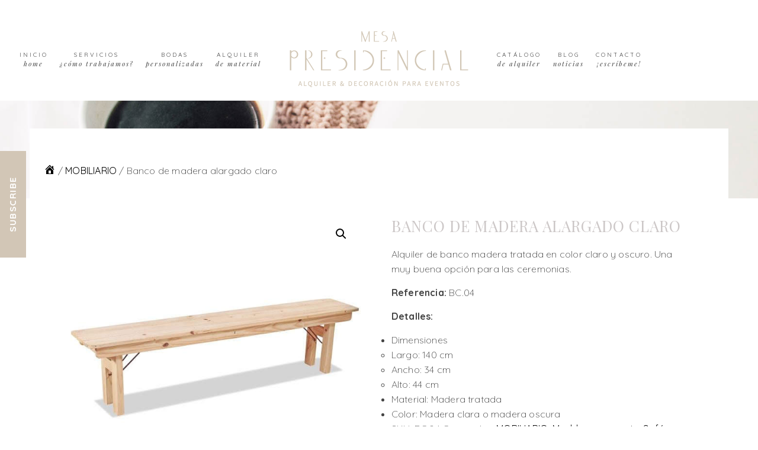

--- FILE ---
content_type: text/html; charset=UTF-8
request_url: https://www.mesapresidencial.com/producto/banco-de-madera-alargado-claro/
body_size: 22554
content:
<!DOCTYPE html>
<html lang="es">
<head >
<meta charset="UTF-8" />
<meta name="viewport" content="width=device-width, initial-scale=1" />
<meta name='robots' content='index, follow, max-image-preview:large, max-snippet:-1, max-video-preview:-1' />

	<!-- This site is optimized with the Yoast SEO plugin v26.7 - https://yoast.com/wordpress/plugins/seo/ -->
	<title>Banco de madera alargado claro para eventos - Mesa Presidencial</title>
	<meta name="description" content="¿Buscas alquiler de Banco de madera alargado claro para tu boda? En nuestra web podrás encontrar una gran variedad en alquiler para que tu evento sea ..." />
	<link rel="canonical" href="https://www.mesapresidencial.com/producto/banco-de-madera-alargado-claro/" />
	<meta property="og:locale" content="es_ES" />
	<meta property="og:type" content="article" />
	<meta property="og:title" content="Banco de madera alargado claro para eventos - Mesa Presidencial" />
	<meta property="og:description" content="¿Buscas alquiler de Banco de madera alargado claro para tu boda? En nuestra web podrás encontrar una gran variedad en alquiler para que tu evento sea ..." />
	<meta property="og:url" content="https://www.mesapresidencial.com/producto/banco-de-madera-alargado-claro/" />
	<meta property="og:site_name" content="Mesa Presidencial" />
	<meta property="article:publisher" content="https://es-es.facebook.com/pages/category/Wedding-Planning-Service/Mesa-Presidencial-2036740596563401/" />
	<meta property="article:modified_time" content="2022-12-01T13:13:38+00:00" />
	<meta property="og:image" content="https://www.mesapresidencial.com/wp-content/uploads/2020/01/BC.04-_Banco_madera_alargado.jpg" />
	<meta property="og:image:width" content="600" />
	<meta property="og:image:height" content="600" />
	<meta property="og:image:type" content="image/jpeg" />
	<meta name="twitter:card" content="summary_large_image" />
	<meta name="twitter:label1" content="Tiempo de lectura" />
	<meta name="twitter:data1" content="1 minuto" />
	<script type="application/ld+json" class="yoast-schema-graph">{"@context":"https://schema.org","@graph":[{"@type":"WebPage","@id":"https://www.mesapresidencial.com/producto/banco-de-madera-alargado-claro/","url":"https://www.mesapresidencial.com/producto/banco-de-madera-alargado-claro/","name":"Banco de madera alargado claro para eventos - Mesa Presidencial","isPartOf":{"@id":"https://www.mesapresidencial.com/#website"},"primaryImageOfPage":{"@id":"https://www.mesapresidencial.com/producto/banco-de-madera-alargado-claro/#primaryimage"},"image":{"@id":"https://www.mesapresidencial.com/producto/banco-de-madera-alargado-claro/#primaryimage"},"thumbnailUrl":"https://www.mesapresidencial.com/wp-content/uploads/2020/01/BC.04-_Banco_madera_alargado.jpg","datePublished":"2020-01-23T15:45:30+00:00","dateModified":"2022-12-01T13:13:38+00:00","description":"¿Buscas alquiler de Banco de madera alargado claro para tu boda? En nuestra web podrás encontrar una gran variedad en alquiler para que tu evento sea ...","breadcrumb":{"@id":"https://www.mesapresidencial.com/producto/banco-de-madera-alargado-claro/#breadcrumb"},"inLanguage":"es","potentialAction":[{"@type":"ReadAction","target":["https://www.mesapresidencial.com/producto/banco-de-madera-alargado-claro/"]}]},{"@type":"ImageObject","inLanguage":"es","@id":"https://www.mesapresidencial.com/producto/banco-de-madera-alargado-claro/#primaryimage","url":"https://www.mesapresidencial.com/wp-content/uploads/2020/01/BC.04-_Banco_madera_alargado.jpg","contentUrl":"https://www.mesapresidencial.com/wp-content/uploads/2020/01/BC.04-_Banco_madera_alargado.jpg","width":600,"height":600},{"@type":"BreadcrumbList","@id":"https://www.mesapresidencial.com/producto/banco-de-madera-alargado-claro/#breadcrumb","itemListElement":[{"@type":"ListItem","position":1,"name":"Home","item":"https://www.mesapresidencial.com/"},{"@type":"ListItem","position":2,"name":"Alquiler y venta","item":"https://www.mesapresidencial.com/alquiler-y-venta/"},{"@type":"ListItem","position":3,"name":"MOBILIARIO","item":"https://www.mesapresidencial.com/alquiler/mobiliario/"},{"@type":"ListItem","position":4,"name":"Muebles ceremonia","item":"https://www.mesapresidencial.com/alquiler/mobiliario/alquiler-mueble-ceremonia/"},{"@type":"ListItem","position":5,"name":"Banco de madera alargado claro"}]},{"@type":"WebSite","@id":"https://www.mesapresidencial.com/#website","url":"https://www.mesapresidencial.com/","name":"Mesa Presidencial","description":"Alquiler y decoración para Bodas y Eventos","potentialAction":[{"@type":"SearchAction","target":{"@type":"EntryPoint","urlTemplate":"https://www.mesapresidencial.com/?s={search_term_string}"},"query-input":{"@type":"PropertyValueSpecification","valueRequired":true,"valueName":"search_term_string"}}],"inLanguage":"es"}]}</script>
	<!-- / Yoast SEO plugin. -->


<link rel='dns-prefetch' href='//static.addtoany.com' />
<link rel='dns-prefetch' href='//maxcdn.bootstrapcdn.com' />
<link rel='dns-prefetch' href='//fonts.googleapis.com' />
<link rel="alternate" type="application/rss+xml" title="Mesa Presidencial &raquo; Feed" href="https://www.mesapresidencial.com/feed/" />
<link rel="alternate" type="application/rss+xml" title="Mesa Presidencial &raquo; Feed de los comentarios" href="https://www.mesapresidencial.com/comments/feed/" />
<link rel="alternate" type="application/rss+xml" title="Mesa Presidencial &raquo; Comentario Banco de madera alargado claro del feed" href="https://www.mesapresidencial.com/producto/banco-de-madera-alargado-claro/feed/" />
<link rel="alternate" title="oEmbed (JSON)" type="application/json+oembed" href="https://www.mesapresidencial.com/wp-json/oembed/1.0/embed?url=https%3A%2F%2Fwww.mesapresidencial.com%2Fproducto%2Fbanco-de-madera-alargado-claro%2F" />
<link rel="alternate" title="oEmbed (XML)" type="text/xml+oembed" href="https://www.mesapresidencial.com/wp-json/oembed/1.0/embed?url=https%3A%2F%2Fwww.mesapresidencial.com%2Fproducto%2Fbanco-de-madera-alargado-claro%2F&#038;format=xml" />
		<!-- This site uses the Google Analytics by MonsterInsights plugin v8.25.0 - Using Analytics tracking - https://www.monsterinsights.com/ -->
							<script src="//www.googletagmanager.com/gtag/js?id=G-YK93N3VMZW"  data-cfasync="false" data-wpfc-render="false" type="text/javascript" async></script>
			<script data-cfasync="false" data-wpfc-render="false" type="text/javascript">
				var mi_version = '8.25.0';
				var mi_track_user = true;
				var mi_no_track_reason = '';
								var MonsterInsightsDefaultLocations = {"page_location":"https:\/\/www.mesapresidencial.com\/producto\/banco-de-madera-alargado-claro\/"};
				if ( typeof MonsterInsightsPrivacyGuardFilter === 'function' ) {
					var MonsterInsightsLocations = (typeof MonsterInsightsExcludeQuery === 'object') ? MonsterInsightsPrivacyGuardFilter( MonsterInsightsExcludeQuery ) : MonsterInsightsPrivacyGuardFilter( MonsterInsightsDefaultLocations );
				} else {
					var MonsterInsightsLocations = (typeof MonsterInsightsExcludeQuery === 'object') ? MonsterInsightsExcludeQuery : MonsterInsightsDefaultLocations;
				}

								var disableStrs = [
										'ga-disable-G-YK93N3VMZW',
									];

				/* Function to detect opted out users */
				function __gtagTrackerIsOptedOut() {
					for (var index = 0; index < disableStrs.length; index++) {
						if (document.cookie.indexOf(disableStrs[index] + '=true') > -1) {
							return true;
						}
					}

					return false;
				}

				/* Disable tracking if the opt-out cookie exists. */
				if (__gtagTrackerIsOptedOut()) {
					for (var index = 0; index < disableStrs.length; index++) {
						window[disableStrs[index]] = true;
					}
				}

				/* Opt-out function */
				function __gtagTrackerOptout() {
					for (var index = 0; index < disableStrs.length; index++) {
						document.cookie = disableStrs[index] + '=true; expires=Thu, 31 Dec 2099 23:59:59 UTC; path=/';
						window[disableStrs[index]] = true;
					}
				}

				if ('undefined' === typeof gaOptout) {
					function gaOptout() {
						__gtagTrackerOptout();
					}
				}
								window.dataLayer = window.dataLayer || [];

				window.MonsterInsightsDualTracker = {
					helpers: {},
					trackers: {},
				};
				if (mi_track_user) {
					function __gtagDataLayer() {
						dataLayer.push(arguments);
					}

					function __gtagTracker(type, name, parameters) {
						if (!parameters) {
							parameters = {};
						}

						if (parameters.send_to) {
							__gtagDataLayer.apply(null, arguments);
							return;
						}

						if (type === 'event') {
														parameters.send_to = monsterinsights_frontend.v4_id;
							var hookName = name;
							if (typeof parameters['event_category'] !== 'undefined') {
								hookName = parameters['event_category'] + ':' + name;
							}

							if (typeof MonsterInsightsDualTracker.trackers[hookName] !== 'undefined') {
								MonsterInsightsDualTracker.trackers[hookName](parameters);
							} else {
								__gtagDataLayer('event', name, parameters);
							}
							
						} else {
							__gtagDataLayer.apply(null, arguments);
						}
					}

					__gtagTracker('js', new Date());
					__gtagTracker('set', {
						'developer_id.dZGIzZG': true,
											});
					if ( MonsterInsightsLocations.page_location ) {
						__gtagTracker('set', MonsterInsightsLocations);
					}
										__gtagTracker('config', 'G-YK93N3VMZW', {"forceSSL":"true"} );
															window.gtag = __gtagTracker;										(function () {
						/* https://developers.google.com/analytics/devguides/collection/analyticsjs/ */
						/* ga and __gaTracker compatibility shim. */
						var noopfn = function () {
							return null;
						};
						var newtracker = function () {
							return new Tracker();
						};
						var Tracker = function () {
							return null;
						};
						var p = Tracker.prototype;
						p.get = noopfn;
						p.set = noopfn;
						p.send = function () {
							var args = Array.prototype.slice.call(arguments);
							args.unshift('send');
							__gaTracker.apply(null, args);
						};
						var __gaTracker = function () {
							var len = arguments.length;
							if (len === 0) {
								return;
							}
							var f = arguments[len - 1];
							if (typeof f !== 'object' || f === null || typeof f.hitCallback !== 'function') {
								if ('send' === arguments[0]) {
									var hitConverted, hitObject = false, action;
									if ('event' === arguments[1]) {
										if ('undefined' !== typeof arguments[3]) {
											hitObject = {
												'eventAction': arguments[3],
												'eventCategory': arguments[2],
												'eventLabel': arguments[4],
												'value': arguments[5] ? arguments[5] : 1,
											}
										}
									}
									if ('pageview' === arguments[1]) {
										if ('undefined' !== typeof arguments[2]) {
											hitObject = {
												'eventAction': 'page_view',
												'page_path': arguments[2],
											}
										}
									}
									if (typeof arguments[2] === 'object') {
										hitObject = arguments[2];
									}
									if (typeof arguments[5] === 'object') {
										Object.assign(hitObject, arguments[5]);
									}
									if ('undefined' !== typeof arguments[1].hitType) {
										hitObject = arguments[1];
										if ('pageview' === hitObject.hitType) {
											hitObject.eventAction = 'page_view';
										}
									}
									if (hitObject) {
										action = 'timing' === arguments[1].hitType ? 'timing_complete' : hitObject.eventAction;
										hitConverted = mapArgs(hitObject);
										__gtagTracker('event', action, hitConverted);
									}
								}
								return;
							}

							function mapArgs(args) {
								var arg, hit = {};
								var gaMap = {
									'eventCategory': 'event_category',
									'eventAction': 'event_action',
									'eventLabel': 'event_label',
									'eventValue': 'event_value',
									'nonInteraction': 'non_interaction',
									'timingCategory': 'event_category',
									'timingVar': 'name',
									'timingValue': 'value',
									'timingLabel': 'event_label',
									'page': 'page_path',
									'location': 'page_location',
									'title': 'page_title',
									'referrer' : 'page_referrer',
								};
								for (arg in args) {
																		if (!(!args.hasOwnProperty(arg) || !gaMap.hasOwnProperty(arg))) {
										hit[gaMap[arg]] = args[arg];
									} else {
										hit[arg] = args[arg];
									}
								}
								return hit;
							}

							try {
								f.hitCallback();
							} catch (ex) {
							}
						};
						__gaTracker.create = newtracker;
						__gaTracker.getByName = newtracker;
						__gaTracker.getAll = function () {
							return [];
						};
						__gaTracker.remove = noopfn;
						__gaTracker.loaded = true;
						window['__gaTracker'] = __gaTracker;
					})();
									} else {
										console.log("");
					(function () {
						function __gtagTracker() {
							return null;
						}

						window['__gtagTracker'] = __gtagTracker;
						window['gtag'] = __gtagTracker;
					})();
									}
			</script>
				<!-- / Google Analytics by MonsterInsights -->
		<style id='wp-img-auto-sizes-contain-inline-css' type='text/css'>
img:is([sizes=auto i],[sizes^="auto," i]){contain-intrinsic-size:3000px 1500px}
/*# sourceURL=wp-img-auto-sizes-contain-inline-css */
</style>
<link rel='stylesheet' id='genesis-simple-share-plugin-css-css' href='https://www.mesapresidencial.com/wp-content/plugins/genesis-simple-share/assets/css/share.min.css?ver=0.1.0' type='text/css' media='all' />
<link rel='stylesheet' id='genesis-simple-share-genericons-css-css' href='https://www.mesapresidencial.com/wp-content/plugins/genesis-simple-share/assets/css/genericons.min.css?ver=0.1.0' type='text/css' media='all' />
<link rel='stylesheet' id='julia-theme-css' href='https://www.mesapresidencial.com/wp-content/themes/Julia%20Theme/style.css?ver=1.0.0' type='text/css' media='all' />
<style id='julia-theme-inline-css' type='text/css'>
.title-area, .nav-primary, .nav-secondary, .genesis-nav-menu .sub-menu, .front-page-6 .woocommerce ul.cart_list li img, .front-page-4 .woocommerce ul.product_list_widget li img, .navigation-container.fixed, .sidebar .widget, .sidebar h3.widget-title, .entry-footer .entry-meta, .julia .easyrecipe, .related-list img, .entry-footer .entry-meta .entry-tags, .front-page-6 .woocommerce ul.product_list_widget li img, .front-page-4 .featured-content img, .front-page-6 .featured-content img, .gallery img, li.comment, .pricing-table .one-third:nth-child(3n+2), .pricing-table .one-third:nth-child(3n+1), .pricing-table .one-third:nth-child(3n), .front-page-3 .enews input, .front-page-5 .enews input, .entry-time, .entry-author, #top-link, .pricing-table h4, .content .share-after, .entry-categories, .entry-tags, .woocommerce #content div.product .woocommerce-tabs ul.tabs li, .woocommerce div.product .woocommerce-tabs ul.tabs li, .woocommerce-page #content div.product .woocommerce-tabs ul.tabs li, .woocommerce-page div.product .woocommerce-tabs ul.tabs li, .sidebar-primary, .footer-widgets-3, .woocommerce #content div.product .woocommerce-tabs .panel, .woocommerce div.product .woocommerce-tabs .panel, .woocommerce-page #content div.product .woocommerce-tabs .panel, .woocommerce-page div.product .woocommerce-tabs .panel, .authorStuff, .dateStuff, .categoryStuff, #top-link i, .front-page-2 div.one-half.pricing, .front-page-2 div.one-third.pricing, .front-page-2 div.two-third.pricing, .front-page-2 div.three-fourth.pricing, .front-page-2 div.one-fourth.pricing, .front-page-image-3 div.one-half.pricing, .front-page-image-3 div.one-third.pricing, .front-page-image-3 div.two-third.pricing,.front-page-image-3 div.three-fourth.pricing, .front-page-image-3 div.one-fourth.pricing, .front-page-4 div.one-half.pricing, .front-page-4 div.one-third.pricing, .front-page-4 div.two-third.pricing, .front-page-4 div.three-fourth.pricing, .front-page-4 div.one-fourth.pricing, .front-page-image-5 div.one-half.pricing, .front-page-image-5 div.one-third.pricing, .front-page-image-5 div.two-third.pricing, .front-page-image-5 div.three-fourth.pricing, .front-page-image-5 div.one-fourth.pricing, .front-page-6 div.one-half.pricing, .front-page-6 div.one-third.pricing, .front-page-6 div.two-third.pricing, .front-page-6 div.three-fourth.pricing, .front-page-6 div.one-fourth.pricing, .front-page-image-7 div.one-half.pricing, .front-page-image-7 div.one-third.pricing, .front-page-image-7 div.two-third.pricing, .front-page-image-7 div.three-fourth.pricing, .front-page-image-7 div.one-fourth.pricing, .front-page-8 div.one-half.pricing, .front-page-8 div.one-third.pricing, .front-page-8 div.two-third.pricing, .front-page-8 div.three-fourth.pricing, .front-page-8 div.one-fourth.pricing, .page div.one-half.pricing, .page div.one-third.pricing, .page div.two-third.pricing, .page div.three-fourth.pricing, .page div.one-fourth.pricing, .single_post_prev, .single_nav_arrow i{border-color:#eeeeee;}.front-page-2 .widget_text .special-services-box, .front-page-4 .widget_text .special-services-box, .front-page-6 .widget_text .special-services-box, .front-page-8 .widget_text .special-services-box, .footer-widgets-1 .enews-widget, .front-page-2 .pricing .box-wrapper h3, .front-page-2 .pricing .box-wrapper h2, .front-page-2 .pricing .box-wrapper .price_terms, .front-page-image-3 .pricing .box-wrapper h3, .front-page-image-3 .pricing .box-wrapper h2, .front-page-image-3 .pricing .box-wrapper .price_terms, .front-page-4 .pricing .box-wrapper h3, .front-page-4 .pricing .box-wrapper h2, .front-page-4 .pricing .box-wrapper .price_terms, .front-page-image-5 .pricing .box-wrapper h3, .front-page-image-5 .pricing .box-wrapper h2, .front-page-image-5 .pricing .box-wrapper .price_terms, .front-page-6 .pricing .box-wrapper h3, .front-page-6 .pricing .box-wrapper h2, .front-page-6 .pricing .box-wrapper .price_terms, .front-page-image-7 .pricing .box-wrapper h3, .front-page-image-7 .pricing .box-wrapper h2, .front-page-image-7 .pricing .box-wrapper .price_terms, .front-page-8 .pricing .box-wrapper h3, .front-page-8 .pricing .box-wrapper h2, .front-page-8 .pricing .box-wrapper .price_terms, ::selection, .page .pricing .box-wrapper h3, .page .pricing .box-wrapper h2, .page .pricing .box-wrapper .price_terms, .page .pricing .box-wrapper h3{background-color:#ffffff;}.woocommerce span.onsale, .woocommerce-page span.onsale, .sidebar ul li, .archive-pagination li, .categories-top, .woocommerce-page div.product .woocommerce-tabs ul.tabs li.active,.pricing-table .one-third:nth-child(3n+2), .woocommerce .woocommerce-error, .woocommerce .woocommerce-info, .woocommerce .woocommerce-message, .woocommerce-page .woocommerce-error, .woocommerce-page .woocommerce-info, .woocommerce-page .woocommerce-message, .woocommerce #payment, .woocommerce-page #payment, .metaItem, .categories-top h4, .pricing-table ul li, .comment-reply a, .metaItem span, .categories-top h4.widget-title, .archive-pagination a:hover, .archive-pagination li.active a, .share-small:before, .flex-footer h4.widget-title, .front-page-2 .box-wrapper h4, .front-page-2 .box-wrapper h3, .front-page-image-3 .box-wrapper h4, .front-page-image-3 .box-wrapper h3, .front-page-4 .box-wrapper h4, .front-page-4 .box-wrapper h3, .front-page-image-5 .box-wrapper h4, .front-page-image-5 .box-wrapper h3, .front-page-6 .box-wrapper h4, .front-page-6 .box-wrapper h3, .front-page-image-7 .box-wrapper h4, .front-page-image-7 .box-wrapper h3, .front-page-8 .box-wrapper h4, .front-page-8 .box-wrapper h3, .front-page-2 .box-wrapper p, .front-page-image-3 .box-wrapper p, .front-page-4 .box-wrapper p, .front-page-image-5 .box-wrapper p, .front-page-6 .box-wrapper p, .front-page-image-7 .box-wrapper p, .front-page-8 .box-wrapper p, .footer-widgets-1 .widget-title, .footer-widgets-1 .enews-widget p, .front-page-2 .widget_text .special-services-box, .front-page-4 .widget_text .special-services-box, .front-page-6 .widget_text .special-services-box, .front-page-8 .widget_text .special-services-box, .footer-widgets-1 .enews-widget, .front-page-2 .pricing .box-wrapper h3, .front-page-2 .pricing .box-wrapper h2, .front-page-2 .pricing .box-wrapper .price_terms, .front-page-image-3 .pricing .box-wrapper h3, .front-page-image-3 .pricing .box-wrapper h2, .front-page-image-3 .pricing .box-wrapper .price_terms, .front-page-4 .pricing .box-wrapper h3, .front-page-4 .pricing .box-wrapper h2, .front-page-4 .pricing .box-wrapper .price_terms, .front-page-image-5 .pricing .box-wrapper h3, .front-page-image-5 .pricing .box-wrapper h2, .front-page-image-5 .pricing .box-wrapper .price_terms, .front-page-6 .pricing .box-wrapper h3, .front-page-6 .pricing .box-wrapper h2, .front-page-6 .pricing .box-wrapper .price_terms, .front-page-image-7 .pricing .box-wrapper h3, .front-page-image-7 .pricing .box-wrapper h2, .front-page-image-7 .pricing .box-wrapper .price_terms, .front-page-8 .pricing .box-wrapper h3, .front-page-8 .pricing .box-wrapper h2, .front-page-8 .pricing .box-wrapper .price_terms, .page .pricing .box-wrapper h3, .page .pricing .box-wrapper h2, .page .pricing .box-wrapper .price_terms, .page .pricing .box-wrapper h3{color:#444444;}.site-footer{background-color:#444444;}.site-title a, .site-title a:hover{color:#444444;}h1, h2, h3, h4, h5, h6, h4.widget-title, .sidebar h3.widget-title, h1.entry-title, h2.entry-title, .front-page-2 h4.widget-title, .front-page-4 h4.widget-title, .front-page-6 h4.widget-title, .front-page-8 h4.widget-title{color:#000000;}a{color:#000000;}a:hover, .genesis-nav-menu a:hover, .site-footer .genesis-nav-menu a:hover{color:#bf907e;}.enews-widget input[type="submit"], .front-page-image-image-1 .enews-widget input[type="submit"], .front-page-image-3 .enews-widget input[type="submit"], .front-page-image-5 .enews-widget input[type="submit"], .front-page-image-7 .enews-widget input[type="submit"], .footer-widgets-1 .enews-widget input[type="submit"], .button, .button-secondary, button, input[type="button"], input[type="reset"], input[type="submit"], .sidebar .enews-widget input[type="submit"], .woocommerce #content input.button, .woocommerce #respond input#submit, .woocommerce a.button, .woocommerce button.button, .woocommerce input.button, .woocommerce-page #content input.button, .woocommerce-page #respond input#submit, .woocommerce-page a.button, .woocommerce-page button.button, .woocommerce-page input.button, .fancybutton, .woocommerce .widget_price_filter .ui-slider .ui-slider-handle, .woocommerce-page .widget_price_filter .ui-slider .ui-slider-handle, .pricing-table a.button, .after-entry .enews-widget input, a.more-link, .more-from-category a, #options li a.selected, #side-section input[type="submit"], .front-page-2 .pricing.bestprice.pricing .box-wrapper h3, .front-page-2 .pricing.bestprice.pricing .box-wrapper h2, .front-page-2 .pricing.bestprice.pricing .box-wrapper .price_terms, .front-page-image-3 .pricing.bestprice.pricing .box-wrapper h3, .front-page-image-3 .pricing.bestprice.pricing .box-wrapper h2, .front-page-image-3 .pricing.bestprice.pricing .box-wrapper .price_terms, .front-page-4 .pricing.bestprice.pricing .box-wrapper h3, .front-page-4 .pricing.bestprice.pricing .box-wrapper h2, .front-page-4 .pricing.bestprice.pricing .box-wrapper .price_terms, .front-page-image-5 .pricing.bestprice.pricing .box-wrapper h3, .front-page-image-5 .pricing.bestprice.pricing .box-wrapper h2, .front-page-image-5 .pricing.bestprice.pricing .box-wrapper .price_terms, .front-page-6 .pricing.bestprice.pricing .box-wrapper h3, .front-page-6 .pricing.bestprice.pricing .box-wrapper h2, .front-page-6 .pricing.bestprice.pricing .box-wrapper .price_terms, .front-page-image-7 .pricing.bestprice.pricing .box-wrapper h3, .front-page-image-7 .pricing.bestprice.pricing .box-wrapper h2, .front-page-image-7 .pricing.bestprice.pricing .box-wrapper .price_terms, .front-page-8 .pricing.bestprice.pricing .box-wrapper h3, .front-page-8 .pricing.bestprice.pricing .box-wrapper h2, .front-page-8 .pricing.bestprice.pricing .box-wrapper .price_terms, #options li:first-child a, .enews-widget input[type="submit"], .sidebar .enews-widget input[type="submit"]{background-color:#d2c6b6;}.enews-widget input[type="submit"], .front-page-image-1 .enews-widget input[type="submit"], .front-page-image-3 .enews-widget input[type="submit"], .front-page-image-5 .enews-widget input[type="submit"], .front-page-image-7 .enews-widget input[type="submit"], .footer-widgets-1 .enews-widget input[type="submit"], .button, .button-secondary, button, input[type="button"], input[type="reset"], input[type="submit"], .sidebar .enews-widget input[type="submit"], .woocommerce #content input.button, .woocommerce #respond input#submit, .woocommerce a.button, .woocommerce button.button, .woocommerce input.button, .woocommerce-page #content input.button, .woocommerce-page #respond input#submit, .woocommerce-page a.button, .woocommerce-page button.button, .woocommerce-page input.button, .fancybutton, .woocommerce .widget_price_filter .price_slider_amount .button, .woocommerce-page .widget_price_filter .price_slider_amount .button, .pricing-table a.button, .after-entry .enews-widget input, a.more-link, .more-from-category a, #options li a.selected, #side-section input[type="submit"], .front-page-2 .pricing.bestprice.pricing .box-wrapper h3, .front-page-2 .pricing.bestprice.pricing .box-wrapper h2, .front-page-2 .pricing.bestprice.pricing .box-wrapper .price_terms, .front-page-image-3 .pricing.bestprice.pricing .box-wrapper h3, .front-page-image-3 .pricing.bestprice.pricing .box-wrapper h2, .front-page-image-3 .pricing.bestprice.pricing .box-wrapper .price_terms, .front-page-4 .pricing.bestprice.pricing .box-wrapper h3, .front-page-4 .pricing.bestprice.pricing .box-wrapper h2, .front-page-4 .pricing.bestprice.pricing .box-wrapper .price_terms, .front-page-image-5 .pricing.bestprice.pricing .box-wrapper h3, .front-page-image-5 .pricing.bestprice.pricing .box-wrapper h2, .front-page-image-5 .pricing.bestprice.pricing .box-wrapper .price_terms, .front-page-6 .pricing.bestprice.pricing .box-wrapper h3, .front-page-6 .pricing.bestprice.pricing .box-wrapper h2, .front-page-6 .pricing.bestprice.pricing .box-wrapper .price_terms, .front-page-image-7 .pricing.bestprice.pricing .box-wrapper h3, .front-page-image-7 .pricing.bestprice.pricing .box-wrapper h2, .front-page-image-7 .pricing.bestprice.pricing .box-wrapper .price_terms, .front-page-8 .pricing.bestprice.pricing .box-wrapper h3, .front-page-8 .pricing.bestprice.pricing .box-wrapper h2, .front-page-8 .pricing.bestprice.pricing .box-wrapper .price_terms, #options li:first-child a{color:#ffffff;}.enews-widget input[type="submit"], .front-page-image-1 .enews-widget input[type="submit"], .front-page-image-3 .enews-widget input[type="submit"], .front-page-image-5 .enews-widget input[type="submit"], .front-page-image-7 .enews-widget input[type="submit"], .footer-widgets-1 .enews-widget input[type="submit"], .front-page-image-7 .enews-widget input[type="submit"], .footer-widgets-1 .enews-widget input[type="submit"], .button, .button-secondary, button, input[type="button"], input[type="reset"], input[type="submit"], .sidebar .enews-widget input[type="submit"], .woocommerce #content input.button, .woocommerce #respond input#submit, .woocommerce a.button, .woocommerce button.button, .woocommerce input.button, .woocommerce-page #content input.button, .woocommerce-page #respond input#submit, .woocommerce-page a.button, .woocommerce-page button.button, .woocommerce-page input.button, .fancybutton, .woocommerce .widget_price_filter .ui-slider .ui-slider-handle, .woocommerce-page .widget_price_filter .ui-slider .ui-slider-handle, .pricing-table a.button:hover,  a.more-link, .more-from-category a, #options li a, #side-section input[type="submit"], #options li:first-child a{outline-color:#ffffff;}.front-page-1 .enews-widget input[type="submit"]:hover, .front-page-image-3 .enews-widget input[type="submit"]:hover, .front-page-image-5 .enews-widget input[type="submit"]:hover, .front-page-image-7 .enews-widget input[type="submit"], .front-page-image-7 .enews-widget input[type="submit"]:hover, .footer-widgets-1 .enews-widget input[type="submit"]:hover, .button:hover, button:hover, input:hover[type="button"], .sidebar .enews-widget input:hover[type="submit"], .enews-widget input:hover[type="submit"], input:hover[type="reset"], input:hover[type="submit"], .fancybutton:hover, .woocommerce #content input.button:hover, .woocommerce #respond input#submit:hover, .woocommerce a.button:hover, .woocommerce button.button:hover, .woocommerce input.button:hover, .woocommerce-page #content input.button:hover, .woocommerce-page #respond input#submit:hover,  .woocommerce-page a.button:hover, .woocommerce-page button.button:hover, .woocommerce-page input.button:hover, .pricing-table a.button:hover, .pricing-table h4, .woocommerce .widget_price_filter .price_slider_wrapper .ui-widget-content, .woocommerce-page .widget_price_filter .price_slider_wrapper .ui-widget-content, a.more-link:hover, .more-from-category a:hover, .wpcf7 input.wpcf7-form-control.wpcf7-submit:hover, #side-section, a.sticky-switch, #options li a, #side-section input:hover[type="submit"]{background-color:#d2c6b6;}.front-page-1 .enews-widget input[type="submit"]:hover, .sidebar .enews-widget input:hover[type="submit"], .front-page-image-3 .enews-widget input[type="submit"]:hover, .front-page-image-5 .enews-widget input[type="submit"]:hover, .front-page-image-7 .enews-widget input[type="submit"]:hover, .footer-widgets-1 .enews-widget input[type="submit"]:hover, .button:hover, button:hover, input:hover[type="button"], .sidebar .enews-widget input:hover[type="submit"], .enews-widget input:hover[type="submit"], input:hover[type="reset"], input:hover[type="submit"], .fancybutton:hover, .woocommerce #content input.button:hover, .woocommerce #respond input#submit:hover, .woocommerce a.button:hover, .woocommerce button.button:hover, .woocommerce input.button:hover, .woocommerce-page #content input.button:hover, .woocommerce-page #respond input#submit:hover,  .woocommerce-page a.button:hover, .woocommerce-page button.button:hover, .woocommerce-page input.button:hover, .pricing-table a.button:hover, .pricing-table h4, a.more-link:hover, .more-from-category a:hover, .wpcf7 input.wpcf7-form-control.wpcf7-submit:hover, #side-section, a.sticky-switch, #options li a, #side-section .enews p, #side-section .widget-title, #side-section input:hover[type="submit"]{color:#ffffff;}.front-page-1 .enews-widget input[type="submit"]:hover, .front-page-image-3 .enews-widget input[type="submit"]:hover, .front-page-image-5 .enews-widget input[type="submit"]:hover, .button:hover, button:hover, input:hover[type="button"], .sidebar .enews-widget input:hover[type="submit"], .enews-widget input:hover[type="submit"], input:hover[type="reset"], input:hover[type="submit"], .fancybutton:hover, .woocommerce #content input.button:hover, .woocommerce #respond input#submit:hover, .woocommerce a.button:hover, .woocommerce button.button:hover, .woocommerce input.button:hover, .woocommerce-page #content input.button:hover, .woocommerce-page #respond input#submit:hover, .woocommerce-page a.button:hover, .woocommerce-page button.button:hover, .woocommerce-page input.button:hover, .pricing-table a.button, a.more-link:hover, .more-from-category a:hover, .wpcf7 input.wpcf7-form-control.wpcf7-submit:hover, #side-section input:hover[type="submit"]{outline-color:#444444;}.entry-categories:before, .entry-comments-link::before, .entry-tags:before, a.more-link:before, .more-from-category a:before, .previous:before, .next:after, .woocommerce div.product form.cart .button::before, .adjacent-entry-pagination .pagination-next a::after, .adjacent-entry-pagination .pagination-previous a::before, .content .share-filled .facebook .count, .content .share-filled .facebook .count:hover, .content .share-filled .googlePlus .count, .content .share-filled .googlePlus .count:hover, .content .share-filled .linkedin .count, .content .share-filled .linkedin .count:hover, .content .share-filled .pinterest .count, .content .share-filled .pinterest .count:hover, .content .share-filled .stumbleupon .count, .content .share-filled .stumbleupon .count:hover, .content .share-filled .twitter .count, .content .share-filled .twitter .count:hover, .sharrre .share, .sharrre:hover .share{color:#d2c6b6;}.site-title, .box .title{font-family:"Playfair Display","Helvetica Neue",sans-serif;}h1, h1.entry-title, .entry-title{font-family:"Playfair Display","Helvetica Neue",sans-serif;font-weight:200;}h2,  h2.entry-title, .home-bottom h2.entry-title, .categories-bottom .featuredpost h2, .home .one-third h2.entry-title, .home .one-fourth h2.entry-title, .home .one-sixth h2.entry-title, .categories-bottom .featuredpost h2, .boxes .h2tagline, .woocommerce #reviews #comments h2, .woocommerce-page #reviews #comments h2{font-family:"Quicksand","Helvetica Neue",sans-serif;font-weight:400;font-size:18px;}h3, .widgettitle ,.sidebar h3.widget-title, .comment-respond h3, .entry-comments h3, .woocommerce ul.products li.product h3, .woocommerce-page ul.products li.product h3, .woocommerce #reviews h3, .woocommerce-page #reviews h3, .after-entry .enews-widget .widget-title, .author-box h1, .footer-widgets-1 .widget-title, .footer-widgets-2 .widget-title, .footer-widgets-3 .widget-title, .footer-widgets-4 .widget-title, .above-blog .enews-widget .widget-title, .footer-widgets-2 .user-profile .widgettitle, .footer-widgets-3 .user-profile .widgettitle, .footer-widgets-4 .user-profile .widgettitle{font-family:"Quicksand","Helvetica Neue",sans-serif;font-size:14px;}h4, .categories-top h4, h4.widget-title, .before-footer h4.widgettitle, .categories-bottom .widgettitle{font-family:"Quicksand","Helvetica Neue",sans-serif;font-weight:700;font-size:16px;}.genesis-nav-menu a, .genesis-nav-menu .menu-item{font-family:"Quicksand","Helvetica Neue",sans-serif;font-weight:400;}body, .sidebar .featuredpost article, p, .boxes .pdescription, .related-list li a{font-family:"Quicksand","Helvetica Neue",sans-serif;font-size:16px;}input, select, textarea, .wp-caption-text, .site-description, .entry-meta, .post-info, .post-meta, .entry-header .entry-meta, .entry-footer .entry-meta, a.more-link, .more-from-category a, .comment-reply a, .menu-description{font-family:"Playfair Display","Helvetica Neue",sans-serif;}
/*# sourceURL=julia-theme-inline-css */
</style>
<style id='wp-emoji-styles-inline-css' type='text/css'>

	img.wp-smiley, img.emoji {
		display: inline !important;
		border: none !important;
		box-shadow: none !important;
		height: 1em !important;
		width: 1em !important;
		margin: 0 0.07em !important;
		vertical-align: -0.1em !important;
		background: none !important;
		padding: 0 !important;
	}
/*# sourceURL=wp-emoji-styles-inline-css */
</style>
<link rel='stylesheet' id='wp-block-library-css' href='https://www.mesapresidencial.com/wp-includes/css/dist/block-library/style.min.css?ver=6.9' type='text/css' media='all' />
<link rel='stylesheet' id='wc-blocks-style-css' href='https://www.mesapresidencial.com/wp-content/plugins/woocommerce/assets/client/blocks/wc-blocks.css?ver=wc-10.4.3' type='text/css' media='all' />
<style id='global-styles-inline-css' type='text/css'>
:root{--wp--preset--aspect-ratio--square: 1;--wp--preset--aspect-ratio--4-3: 4/3;--wp--preset--aspect-ratio--3-4: 3/4;--wp--preset--aspect-ratio--3-2: 3/2;--wp--preset--aspect-ratio--2-3: 2/3;--wp--preset--aspect-ratio--16-9: 16/9;--wp--preset--aspect-ratio--9-16: 9/16;--wp--preset--color--black: #000000;--wp--preset--color--cyan-bluish-gray: #abb8c3;--wp--preset--color--white: #ffffff;--wp--preset--color--pale-pink: #f78da7;--wp--preset--color--vivid-red: #cf2e2e;--wp--preset--color--luminous-vivid-orange: #ff6900;--wp--preset--color--luminous-vivid-amber: #fcb900;--wp--preset--color--light-green-cyan: #7bdcb5;--wp--preset--color--vivid-green-cyan: #00d084;--wp--preset--color--pale-cyan-blue: #8ed1fc;--wp--preset--color--vivid-cyan-blue: #0693e3;--wp--preset--color--vivid-purple: #9b51e0;--wp--preset--gradient--vivid-cyan-blue-to-vivid-purple: linear-gradient(135deg,rgb(6,147,227) 0%,rgb(155,81,224) 100%);--wp--preset--gradient--light-green-cyan-to-vivid-green-cyan: linear-gradient(135deg,rgb(122,220,180) 0%,rgb(0,208,130) 100%);--wp--preset--gradient--luminous-vivid-amber-to-luminous-vivid-orange: linear-gradient(135deg,rgb(252,185,0) 0%,rgb(255,105,0) 100%);--wp--preset--gradient--luminous-vivid-orange-to-vivid-red: linear-gradient(135deg,rgb(255,105,0) 0%,rgb(207,46,46) 100%);--wp--preset--gradient--very-light-gray-to-cyan-bluish-gray: linear-gradient(135deg,rgb(238,238,238) 0%,rgb(169,184,195) 100%);--wp--preset--gradient--cool-to-warm-spectrum: linear-gradient(135deg,rgb(74,234,220) 0%,rgb(151,120,209) 20%,rgb(207,42,186) 40%,rgb(238,44,130) 60%,rgb(251,105,98) 80%,rgb(254,248,76) 100%);--wp--preset--gradient--blush-light-purple: linear-gradient(135deg,rgb(255,206,236) 0%,rgb(152,150,240) 100%);--wp--preset--gradient--blush-bordeaux: linear-gradient(135deg,rgb(254,205,165) 0%,rgb(254,45,45) 50%,rgb(107,0,62) 100%);--wp--preset--gradient--luminous-dusk: linear-gradient(135deg,rgb(255,203,112) 0%,rgb(199,81,192) 50%,rgb(65,88,208) 100%);--wp--preset--gradient--pale-ocean: linear-gradient(135deg,rgb(255,245,203) 0%,rgb(182,227,212) 50%,rgb(51,167,181) 100%);--wp--preset--gradient--electric-grass: linear-gradient(135deg,rgb(202,248,128) 0%,rgb(113,206,126) 100%);--wp--preset--gradient--midnight: linear-gradient(135deg,rgb(2,3,129) 0%,rgb(40,116,252) 100%);--wp--preset--font-size--small: 13px;--wp--preset--font-size--medium: 20px;--wp--preset--font-size--large: 36px;--wp--preset--font-size--x-large: 42px;--wp--preset--spacing--20: 0.44rem;--wp--preset--spacing--30: 0.67rem;--wp--preset--spacing--40: 1rem;--wp--preset--spacing--50: 1.5rem;--wp--preset--spacing--60: 2.25rem;--wp--preset--spacing--70: 3.38rem;--wp--preset--spacing--80: 5.06rem;--wp--preset--shadow--natural: 6px 6px 9px rgba(0, 0, 0, 0.2);--wp--preset--shadow--deep: 12px 12px 50px rgba(0, 0, 0, 0.4);--wp--preset--shadow--sharp: 6px 6px 0px rgba(0, 0, 0, 0.2);--wp--preset--shadow--outlined: 6px 6px 0px -3px rgb(255, 255, 255), 6px 6px rgb(0, 0, 0);--wp--preset--shadow--crisp: 6px 6px 0px rgb(0, 0, 0);}:where(.is-layout-flex){gap: 0.5em;}:where(.is-layout-grid){gap: 0.5em;}body .is-layout-flex{display: flex;}.is-layout-flex{flex-wrap: wrap;align-items: center;}.is-layout-flex > :is(*, div){margin: 0;}body .is-layout-grid{display: grid;}.is-layout-grid > :is(*, div){margin: 0;}:where(.wp-block-columns.is-layout-flex){gap: 2em;}:where(.wp-block-columns.is-layout-grid){gap: 2em;}:where(.wp-block-post-template.is-layout-flex){gap: 1.25em;}:where(.wp-block-post-template.is-layout-grid){gap: 1.25em;}.has-black-color{color: var(--wp--preset--color--black) !important;}.has-cyan-bluish-gray-color{color: var(--wp--preset--color--cyan-bluish-gray) !important;}.has-white-color{color: var(--wp--preset--color--white) !important;}.has-pale-pink-color{color: var(--wp--preset--color--pale-pink) !important;}.has-vivid-red-color{color: var(--wp--preset--color--vivid-red) !important;}.has-luminous-vivid-orange-color{color: var(--wp--preset--color--luminous-vivid-orange) !important;}.has-luminous-vivid-amber-color{color: var(--wp--preset--color--luminous-vivid-amber) !important;}.has-light-green-cyan-color{color: var(--wp--preset--color--light-green-cyan) !important;}.has-vivid-green-cyan-color{color: var(--wp--preset--color--vivid-green-cyan) !important;}.has-pale-cyan-blue-color{color: var(--wp--preset--color--pale-cyan-blue) !important;}.has-vivid-cyan-blue-color{color: var(--wp--preset--color--vivid-cyan-blue) !important;}.has-vivid-purple-color{color: var(--wp--preset--color--vivid-purple) !important;}.has-black-background-color{background-color: var(--wp--preset--color--black) !important;}.has-cyan-bluish-gray-background-color{background-color: var(--wp--preset--color--cyan-bluish-gray) !important;}.has-white-background-color{background-color: var(--wp--preset--color--white) !important;}.has-pale-pink-background-color{background-color: var(--wp--preset--color--pale-pink) !important;}.has-vivid-red-background-color{background-color: var(--wp--preset--color--vivid-red) !important;}.has-luminous-vivid-orange-background-color{background-color: var(--wp--preset--color--luminous-vivid-orange) !important;}.has-luminous-vivid-amber-background-color{background-color: var(--wp--preset--color--luminous-vivid-amber) !important;}.has-light-green-cyan-background-color{background-color: var(--wp--preset--color--light-green-cyan) !important;}.has-vivid-green-cyan-background-color{background-color: var(--wp--preset--color--vivid-green-cyan) !important;}.has-pale-cyan-blue-background-color{background-color: var(--wp--preset--color--pale-cyan-blue) !important;}.has-vivid-cyan-blue-background-color{background-color: var(--wp--preset--color--vivid-cyan-blue) !important;}.has-vivid-purple-background-color{background-color: var(--wp--preset--color--vivid-purple) !important;}.has-black-border-color{border-color: var(--wp--preset--color--black) !important;}.has-cyan-bluish-gray-border-color{border-color: var(--wp--preset--color--cyan-bluish-gray) !important;}.has-white-border-color{border-color: var(--wp--preset--color--white) !important;}.has-pale-pink-border-color{border-color: var(--wp--preset--color--pale-pink) !important;}.has-vivid-red-border-color{border-color: var(--wp--preset--color--vivid-red) !important;}.has-luminous-vivid-orange-border-color{border-color: var(--wp--preset--color--luminous-vivid-orange) !important;}.has-luminous-vivid-amber-border-color{border-color: var(--wp--preset--color--luminous-vivid-amber) !important;}.has-light-green-cyan-border-color{border-color: var(--wp--preset--color--light-green-cyan) !important;}.has-vivid-green-cyan-border-color{border-color: var(--wp--preset--color--vivid-green-cyan) !important;}.has-pale-cyan-blue-border-color{border-color: var(--wp--preset--color--pale-cyan-blue) !important;}.has-vivid-cyan-blue-border-color{border-color: var(--wp--preset--color--vivid-cyan-blue) !important;}.has-vivid-purple-border-color{border-color: var(--wp--preset--color--vivid-purple) !important;}.has-vivid-cyan-blue-to-vivid-purple-gradient-background{background: var(--wp--preset--gradient--vivid-cyan-blue-to-vivid-purple) !important;}.has-light-green-cyan-to-vivid-green-cyan-gradient-background{background: var(--wp--preset--gradient--light-green-cyan-to-vivid-green-cyan) !important;}.has-luminous-vivid-amber-to-luminous-vivid-orange-gradient-background{background: var(--wp--preset--gradient--luminous-vivid-amber-to-luminous-vivid-orange) !important;}.has-luminous-vivid-orange-to-vivid-red-gradient-background{background: var(--wp--preset--gradient--luminous-vivid-orange-to-vivid-red) !important;}.has-very-light-gray-to-cyan-bluish-gray-gradient-background{background: var(--wp--preset--gradient--very-light-gray-to-cyan-bluish-gray) !important;}.has-cool-to-warm-spectrum-gradient-background{background: var(--wp--preset--gradient--cool-to-warm-spectrum) !important;}.has-blush-light-purple-gradient-background{background: var(--wp--preset--gradient--blush-light-purple) !important;}.has-blush-bordeaux-gradient-background{background: var(--wp--preset--gradient--blush-bordeaux) !important;}.has-luminous-dusk-gradient-background{background: var(--wp--preset--gradient--luminous-dusk) !important;}.has-pale-ocean-gradient-background{background: var(--wp--preset--gradient--pale-ocean) !important;}.has-electric-grass-gradient-background{background: var(--wp--preset--gradient--electric-grass) !important;}.has-midnight-gradient-background{background: var(--wp--preset--gradient--midnight) !important;}.has-small-font-size{font-size: var(--wp--preset--font-size--small) !important;}.has-medium-font-size{font-size: var(--wp--preset--font-size--medium) !important;}.has-large-font-size{font-size: var(--wp--preset--font-size--large) !important;}.has-x-large-font-size{font-size: var(--wp--preset--font-size--x-large) !important;}
:where(.wp-block-visual-portfolio-loop.is-layout-flex){gap: 1.25em;}:where(.wp-block-visual-portfolio-loop.is-layout-grid){gap: 1.25em;}
/*# sourceURL=global-styles-inline-css */
</style>

<style id='classic-theme-styles-inline-css' type='text/css'>
/*! This file is auto-generated */
.wp-block-button__link{color:#fff;background-color:#32373c;border-radius:9999px;box-shadow:none;text-decoration:none;padding:calc(.667em + 2px) calc(1.333em + 2px);font-size:1.125em}.wp-block-file__button{background:#32373c;color:#fff;text-decoration:none}
/*# sourceURL=/wp-includes/css/classic-themes.min.css */
</style>
<link rel='stylesheet' id='contact-form-7-css' href='https://www.mesapresidencial.com/wp-content/plugins/contact-form-7/includes/css/styles.css?ver=6.1.4' type='text/css' media='all' />
<link rel='stylesheet' id='woo-related-products-css' href='https://www.mesapresidencial.com/wp-content/plugins/woo-related-products-refresh-on-reload/public/css/woo-related-products-public.css?ver=1.0.0' type='text/css' media='all' />
<link rel='stylesheet' id='photoswipe-css' href='https://www.mesapresidencial.com/wp-content/plugins/woocommerce/assets/css/photoswipe/photoswipe.min.css?ver=10.4.3' type='text/css' media='all' />
<link rel='stylesheet' id='photoswipe-default-skin-css' href='https://www.mesapresidencial.com/wp-content/plugins/woocommerce/assets/css/photoswipe/default-skin/default-skin.min.css?ver=10.4.3' type='text/css' media='all' />
<link rel='stylesheet' id='woocommerce-layout-css' href='https://www.mesapresidencial.com/wp-content/plugins/woocommerce/assets/css/woocommerce-layout.css?ver=10.4.3' type='text/css' media='all' />
<link rel='stylesheet' id='woocommerce-smallscreen-css' href='https://www.mesapresidencial.com/wp-content/plugins/woocommerce/assets/css/woocommerce-smallscreen.css?ver=10.4.3' type='text/css' media='only screen and (max-width: 768px)' />
<style id='woocommerce-inline-inline-css' type='text/css'>
.woocommerce form .form-row .required { visibility: visible; }
/*# sourceURL=woocommerce-inline-inline-css */
</style>
<link rel='stylesheet' id='ywctm-frontend-css' href='https://www.mesapresidencial.com/wp-content/plugins/yith-woocommerce-catalog-mode/assets/css/frontend.min.css?ver=2.51.0' type='text/css' media='all' />
<style id='ywctm-frontend-inline-css' type='text/css'>
form.cart button.single_add_to_cart_button, .ppc-button-wrapper, .wc-ppcp-paylater-msg__container, form.cart .quantity{display: none !important}
/*# sourceURL=ywctm-frontend-inline-css */
</style>
<link rel='stylesheet' id='font-awesome-css' href='//maxcdn.bootstrapcdn.com/font-awesome/latest/css/font-awesome.min.css?ver=6.9' type='text/css' media='all' />
<style id='font-awesome-inline-css' type='text/css'>
[data-font="FontAwesome"]:before {font-family: 'FontAwesome' !important;content: attr(data-icon) !important;speak: none !important;font-weight: normal !important;font-variant: normal !important;text-transform: none !important;line-height: 1 !important;font-style: normal !important;-webkit-font-smoothing: antialiased !important;-moz-osx-font-smoothing: grayscale !important;}
/*# sourceURL=font-awesome-inline-css */
</style>
<link rel='stylesheet' id='shortcode-css-css' href='https://www.mesapresidencial.com/wp-content/themes/Julia%20Theme/includes/shortcodes/shortcode.css?ver=6.9' type='text/css' media='all' />
<link rel='stylesheet' id='pretty_photo_css-css' href='https://www.mesapresidencial.com/wp-content/themes/Julia%20Theme/css/prettyPhoto.css?ver=6.9' type='text/css' media='all' />
<link rel='stylesheet' id='flexslider-css-css' href='https://www.mesapresidencial.com/wp-content/themes/Julia%20Theme/css/flexslider.css?ver=6.9' type='text/css' media='all' />
<link rel='stylesheet' id='google-fonts-css' href='//fonts.googleapis.com/css?family=Playfair+Display%3Aregular%2Citalic%2C700%2C300%2C300italic%2C900%7CQuicksand%3Aregular%2Citalic%2C700%2C300%2C300italic%2C900%26subset%3Dlatin%2C&#038;ver=1.0.0' type='text/css' media='all' />
<link rel='stylesheet' id='dashicons-css' href='https://www.mesapresidencial.com/wp-includes/css/dashicons.min.css?ver=6.9' type='text/css' media='all' />
<style id='dashicons-inline-css' type='text/css'>
[data-font="Dashicons"]:before {font-family: 'Dashicons' !important;content: attr(data-icon) !important;speak: none !important;font-weight: normal !important;font-variant: normal !important;text-transform: none !important;line-height: 1 !important;font-style: normal !important;-webkit-font-smoothing: antialiased !important;-moz-osx-font-smoothing: grayscale !important;}
/*# sourceURL=dashicons-inline-css */
</style>
<link rel='stylesheet' id='animate-css' href='https://www.mesapresidencial.com/wp-content/themes/Julia%20Theme/css/animate.css?ver=6.9' type='text/css' media='all' />
<link rel='stylesheet' id='simple-social-icons-font-css' href='https://www.mesapresidencial.com/wp-content/plugins/simple-social-icons/css/style.css?ver=3.0.2' type='text/css' media='all' />
<link rel='stylesheet' id='addtoany-css' href='https://www.mesapresidencial.com/wp-content/plugins/add-to-any/addtoany.min.css?ver=1.16' type='text/css' media='all' />
<!--n2css--><!--n2js--><script type="text/javascript" src="https://www.mesapresidencial.com/wp-includes/js/jquery/jquery.min.js?ver=3.7.1" id="jquery-core-js"></script>
<script type="text/javascript" src="https://www.mesapresidencial.com/wp-includes/js/jquery/jquery-migrate.min.js?ver=3.4.1" id="jquery-migrate-js"></script>
<script type="text/javascript" src="https://www.mesapresidencial.com/wp-content/plugins/genesis-simple-share/assets/js/sharrre/jquery.sharrre.min.js?ver=0.1.0" id="genesis-simple-share-plugin-js-js"></script>
<script type="text/javascript" src="https://www.mesapresidencial.com/wp-content/plugins/genesis-simple-share/assets/js/waypoints.min.js?ver=0.1.0" id="genesis-simple-share-waypoint-js-js"></script>
<script type="text/javascript" src="https://www.mesapresidencial.com/wp-content/plugins/google-analytics-for-wordpress/assets/js/frontend-gtag.min.js?ver=8.25.0" id="monsterinsights-frontend-script-js"></script>
<script data-cfasync="false" data-wpfc-render="false" type="text/javascript" id='monsterinsights-frontend-script-js-extra'>/* <![CDATA[ */
var monsterinsights_frontend = {"js_events_tracking":"true","download_extensions":"doc,pdf,ppt,zip,xls,docx,pptx,xlsx","inbound_paths":"[]","home_url":"https:\/\/www.mesapresidencial.com","hash_tracking":"false","v4_id":"G-YK93N3VMZW"};/* ]]> */
</script>
<script type="text/javascript" id="addtoany-core-js-before">
/* <![CDATA[ */
window.a2a_config=window.a2a_config||{};a2a_config.callbacks=[];a2a_config.overlays=[];a2a_config.templates={};a2a_localize = {
	Share: "Compartir",
	Save: "Guardar",
	Subscribe: "Suscribir",
	Email: "Correo electrónico",
	Bookmark: "Marcador",
	ShowAll: "Mostrar todo",
	ShowLess: "Mostrar menos",
	FindServices: "Encontrar servicio(s)",
	FindAnyServiceToAddTo: "Encuentra al instante cualquier servicio para añadir a",
	PoweredBy: "Funciona con",
	ShareViaEmail: "Compartir por correo electrónico",
	SubscribeViaEmail: "Suscribirse a través de correo electrónico",
	BookmarkInYourBrowser: "Añadir a marcadores de tu navegador",
	BookmarkInstructions: "Presiona «Ctrl+D» o «\u2318+D» para añadir esta página a marcadores",
	AddToYourFavorites: "Añadir a tus favoritos",
	SendFromWebOrProgram: "Enviar desde cualquier dirección o programa de correo electrónico ",
	EmailProgram: "Programa de correo electrónico",
	More: "Más&#8230;",
	ThanksForSharing: "¡Gracias por compartir!",
	ThanksForFollowing: "¡Gracias por seguirnos!"
};


//# sourceURL=addtoany-core-js-before
/* ]]> */
</script>
<script type="text/javascript" defer src="https://static.addtoany.com/menu/page.js" id="addtoany-core-js"></script>
<script type="text/javascript" defer src="https://www.mesapresidencial.com/wp-content/plugins/add-to-any/addtoany.min.js?ver=1.1" id="addtoany-jquery-js"></script>
<script type="text/javascript" src="https://www.mesapresidencial.com/wp-content/plugins/woocommerce/assets/js/jquery-blockui/jquery.blockUI.min.js?ver=2.7.0-wc.10.4.3" id="wc-jquery-blockui-js" defer="defer" data-wp-strategy="defer"></script>
<script type="text/javascript" id="wc-add-to-cart-js-extra">
/* <![CDATA[ */
var wc_add_to_cart_params = {"ajax_url":"/wp-admin/admin-ajax.php","wc_ajax_url":"/?wc-ajax=%%endpoint%%","i18n_view_cart":"Ver carrito","cart_url":"https://www.mesapresidencial.com/carrito/","is_cart":"","cart_redirect_after_add":"no"};
//# sourceURL=wc-add-to-cart-js-extra
/* ]]> */
</script>
<script type="text/javascript" src="https://www.mesapresidencial.com/wp-content/plugins/woocommerce/assets/js/frontend/add-to-cart.min.js?ver=10.4.3" id="wc-add-to-cart-js" defer="defer" data-wp-strategy="defer"></script>
<script type="text/javascript" src="https://www.mesapresidencial.com/wp-content/plugins/woocommerce/assets/js/zoom/jquery.zoom.min.js?ver=1.7.21-wc.10.4.3" id="wc-zoom-js" defer="defer" data-wp-strategy="defer"></script>
<script type="text/javascript" src="https://www.mesapresidencial.com/wp-content/plugins/woocommerce/assets/js/flexslider/jquery.flexslider.min.js?ver=2.7.2-wc.10.4.3" id="wc-flexslider-js" defer="defer" data-wp-strategy="defer"></script>
<script type="text/javascript" src="https://www.mesapresidencial.com/wp-content/plugins/woocommerce/assets/js/photoswipe/photoswipe.min.js?ver=4.1.1-wc.10.4.3" id="wc-photoswipe-js" defer="defer" data-wp-strategy="defer"></script>
<script type="text/javascript" src="https://www.mesapresidencial.com/wp-content/plugins/woocommerce/assets/js/photoswipe/photoswipe-ui-default.min.js?ver=4.1.1-wc.10.4.3" id="wc-photoswipe-ui-default-js" defer="defer" data-wp-strategy="defer"></script>
<script type="text/javascript" id="wc-single-product-js-extra">
/* <![CDATA[ */
var wc_single_product_params = {"i18n_required_rating_text":"Por favor elige una puntuaci\u00f3n","i18n_rating_options":["1 de 5 estrellas","2 de 5 estrellas","3 de 5 estrellas","4 de 5 estrellas","5 de 5 estrellas"],"i18n_product_gallery_trigger_text":"Ver galer\u00eda de im\u00e1genes a pantalla completa","review_rating_required":"yes","flexslider":{"rtl":false,"animation":"slide","smoothHeight":true,"directionNav":false,"controlNav":"thumbnails","slideshow":false,"animationSpeed":500,"animationLoop":false,"allowOneSlide":false},"zoom_enabled":"1","zoom_options":[],"photoswipe_enabled":"1","photoswipe_options":{"shareEl":false,"closeOnScroll":false,"history":false,"hideAnimationDuration":0,"showAnimationDuration":0},"flexslider_enabled":"1"};
//# sourceURL=wc-single-product-js-extra
/* ]]> */
</script>
<script type="text/javascript" src="https://www.mesapresidencial.com/wp-content/plugins/woocommerce/assets/js/frontend/single-product.min.js?ver=10.4.3" id="wc-single-product-js" defer="defer" data-wp-strategy="defer"></script>
<script type="text/javascript" src="https://www.mesapresidencial.com/wp-content/plugins/woocommerce/assets/js/js-cookie/js.cookie.min.js?ver=2.1.4-wc.10.4.3" id="wc-js-cookie-js" defer="defer" data-wp-strategy="defer"></script>
<script type="text/javascript" id="woocommerce-js-extra">
/* <![CDATA[ */
var woocommerce_params = {"ajax_url":"/wp-admin/admin-ajax.php","wc_ajax_url":"/?wc-ajax=%%endpoint%%","i18n_password_show":"Mostrar contrase\u00f1a","i18n_password_hide":"Ocultar contrase\u00f1a"};
//# sourceURL=woocommerce-js-extra
/* ]]> */
</script>
<script type="text/javascript" src="https://www.mesapresidencial.com/wp-content/plugins/woocommerce/assets/js/frontend/woocommerce.min.js?ver=10.4.3" id="woocommerce-js" defer="defer" data-wp-strategy="defer"></script>
<script type="text/javascript" src="https://www.mesapresidencial.com/wp-content/themes/Julia%20Theme/js/navigation.js?ver=1.0.0" id="navigation-js"></script>
<script type="text/javascript" src="https://www.mesapresidencial.com/wp-content/themes/Julia%20Theme/js/waypoints.min.js?ver=1.0.0" id="waypoints-js"></script>
<script type="text/javascript" src="https://www.mesapresidencial.com/wp-content/themes/Julia%20Theme/js/waypoints-init.js?ver=1.0.0" id="waypoints-init-js"></script>
<link rel="https://api.w.org/" href="https://www.mesapresidencial.com/wp-json/" /><link rel="alternate" title="JSON" type="application/json" href="https://www.mesapresidencial.com/wp-json/wp/v2/product/1691" /><link rel="EditURI" type="application/rsd+xml" title="RSD" href="https://www.mesapresidencial.com/xmlrpc.php?rsd" />
<meta name="generator" content="WordPress 6.9" />
<meta name="generator" content="WooCommerce 10.4.3" />
<link rel='shortlink' href='https://www.mesapresidencial.com/?p=1691' />
<meta name="p:domain_verify" content="b249fa2798eafa68713b05b8adc9cc33"/><script type='text/javascript'>
/* <![CDATA[ */
var VPData = {"version":"3.4.1","pro":false,"__":{"couldnt_retrieve_vp":"No se pudo recuperar el ID de Visual Portfolio.","pswp_close":"Cerrar (Esc)","pswp_share":"Compartir","pswp_fs":"Alternar pantalla completa","pswp_zoom":"Acercar\/alejar","pswp_prev":"Anterior (flecha izquierda)","pswp_next":"Siguiente (flecha derecha)","pswp_share_fb":"Compartir en Facebook","pswp_share_tw":"Tuitear","pswp_share_x":"X","pswp_share_pin":"Pinear","pswp_download":"Descargar","fancybox_close":"Cerrar","fancybox_next":"Siguiente","fancybox_prev":"Anterior","fancybox_error":"El contenido solicitado no se puede cargar. <br \/>Vuelva a intentarlo m\u00e1s tarde.","fancybox_play_start":"Empezar la presentaci\u00f3n de diapositivas","fancybox_play_stop":"Pausar presentaci\u00f3n de diapositivas","fancybox_full_screen":"Pantalla completa","fancybox_thumbs":"Miniaturas","fancybox_download":"Descargar","fancybox_share":"Compartir","fancybox_zoom":"Acercar"},"settingsPopupGallery":{"enable_on_wordpress_images":false,"vendor":"fancybox","deep_linking":false,"deep_linking_url_to_share_images":false,"show_arrows":true,"show_counter":true,"show_zoom_button":true,"show_fullscreen_button":true,"show_share_button":true,"show_close_button":true,"show_thumbs":true,"show_download_button":false,"show_slideshow":false,"click_to_zoom":true,"restore_focus":true},"screenSizes":[320,576,768,992,1200]};
/* ]]> */
</script>
		<noscript>
			<style type="text/css">
				.vp-portfolio__preloader-wrap{display:none}.vp-portfolio__filter-wrap,.vp-portfolio__items-wrap,.vp-portfolio__pagination-wrap,.vp-portfolio__sort-wrap{opacity:1;visibility:visible}.vp-portfolio__item .vp-portfolio__item-img noscript+img,.vp-portfolio__thumbnails-wrap{display:none}
			</style>
		</noscript>
		
<!-- This website runs the Product Feed PRO for WooCommerce by AdTribes.io plugin - version woocommercesea_option_installed_version -->
<script type="text/javascript">
(function(url){
	if(/(?:Chrome\/26\.0\.1410\.63 Safari\/537\.31|WordfenceTestMonBot)/.test(navigator.userAgent)){ return; }
	var addEvent = function(evt, handler) {
		if (window.addEventListener) {
			document.addEventListener(evt, handler, false);
		} else if (window.attachEvent) {
			document.attachEvent('on' + evt, handler);
		}
	};
	var removeEvent = function(evt, handler) {
		if (window.removeEventListener) {
			document.removeEventListener(evt, handler, false);
		} else if (window.detachEvent) {
			document.detachEvent('on' + evt, handler);
		}
	};
	var evts = 'contextmenu dblclick drag dragend dragenter dragleave dragover dragstart drop keydown keypress keyup mousedown mousemove mouseout mouseover mouseup mousewheel scroll'.split(' ');
	var logHuman = function() {
		if (window.wfLogHumanRan) { return; }
		window.wfLogHumanRan = true;
		var wfscr = document.createElement('script');
		wfscr.type = 'text/javascript';
		wfscr.async = true;
		wfscr.src = url + '&r=' + Math.random();
		(document.getElementsByTagName('head')[0]||document.getElementsByTagName('body')[0]).appendChild(wfscr);
		for (var i = 0; i < evts.length; i++) {
			removeEvent(evts[i], logHuman);
		}
	};
	for (var i = 0; i < evts.length; i++) {
		addEvent(evts[i], logHuman);
	}
})('//www.mesapresidencial.com/?wordfence_lh=1&hid=6528E175D9D883218D8981E09E75C70C');
</script><link rel="pingback" href="https://www.mesapresidencial.com/xmlrpc.php" />
<style type="text/css">.site-title a { background: url(https://www.mesapresidencial.com/wp-content/uploads/2022/02/cropped-cabecera-para-web.gif) no-repeat !important; }</style>
	<noscript><style>.woocommerce-product-gallery{ opacity: 1 !important; }</style></noscript>
			<style type="text/css">
			/* If html does not have either class, do not show lazy loaded images. */
			html:not(.vp-lazyload-enabled):not(.js) .vp-lazyload {
				display: none;
			}
		</style>
		<script>
			document.documentElement.classList.add(
				'vp-lazyload-enabled'
			);
		</script>
		<link rel="icon" href="https://www.mesapresidencial.com/wp-content/uploads/2022/02/cropped-MP-ESTRELLA-2-scaled-1-32x32.jpg" sizes="32x32" />
<link rel="icon" href="https://www.mesapresidencial.com/wp-content/uploads/2022/02/cropped-MP-ESTRELLA-2-scaled-1-192x192.jpg" sizes="192x192" />
<link rel="apple-touch-icon" href="https://www.mesapresidencial.com/wp-content/uploads/2022/02/cropped-MP-ESTRELLA-2-scaled-1-180x180.jpg" />
<meta name="msapplication-TileImage" content="https://www.mesapresidencial.com/wp-content/uploads/2022/02/cropped-MP-ESTRELLA-2-scaled-1-270x270.jpg" />
		<style type="text/css" id="wp-custom-css">
			/*/ocultar gravatar/*/
img.avatar.avatar-65.photo{
	display: none;
}

/*/ poner recto el menú /*/
.site-header .wrap{
	background-color: white;
	height: 160px;
}
.navigation-container.fixed{
	background-color: white;
}
/*/estilo botones/*/
a.button.medium-btn.default{
background-color: #FDEAE4;
	border: 0px;
	color: black;
	font-size: 14px;
	letter-spacing: 2px;
	padding: 10px 30px;
	font-weight: 400;
}
.fancybutton, .fancybutton:hover{
border: 0px;
	color: black;
	font-size: 14px;
	letter-spacing: 2px;
	padding: 10px 30px;
	font-weight: 400;
}
/*/ estilo formulario /*/
input.wpcf7-form-control{
	border: 0px;
	color: black;
	font-size: 14px;
	letter-spacing: 2px;
	padding: 10px 30px;
	font-weight: 400;
}

#options li a{
	border: 0px;
	color: black;
	font-size: 14px;
	letter-spacing: 2px;
	padding: 10px 30px;
	font-weight: 400;
}
/*/ tipografia /*/
h1.entry-title{
	color: #ccc7c7;
}
h1.h1tagline{
font-family: 'Quicksand';
	font-weight: 500;
	font-size: 20px;
	letter-spacing: 2px;
	text-shadow: black 0.1em 0.1em 0.2em;
	padding-top: 80px;
}
h2{
	letter-spacing: 3px;
}
h2.entry-title{
	font-size: 21px;
}

/*/sobre mi/*/
h3.h3tagline{
font-family: 'Playfair Display';
font-size: 20px;
letter-spacing: 2px;
}
.boxes .pdescription{
	font-size: 16px;
	font-weight: 300;
	letter-spacing: 0.5px;
	line-height: 24px;
}
/*/ tipografia home bloque 5 /*/
.pricing ul li{
	font-size: 14px;
	font-weight: 400;
	letter-spacing: 1px;
	line-height: 24px;
	padding: 20px 10px;
	
}
a.button, a.button:hover{
	border: 0px;
}

a.button{
	background-color: #FDEAE4;
	border: 0px;
	color: black;
	font-size: 14px;
	letter-spacing: 2px;
	padding: 10px 30px;
	font-weight: 400;
}

.front-page-image-5 .pricing.bestprice.pricing .box-wrapper h3, .front-page-image-5 .pricing.bestprice.pricing .box-wrapper h2, .front-page-image-5 .pricing.bestprice.pricing .box-wrapper span.price_terms{
background-color: #e6f1ef;
}

.front-page-image-5 .pricing.bestprice.pricing .box-wrapper h3{
	padding-top: 60px;
}

.page .pricing .box-wrapper h3{
	padding-top: 60px;
}
.box-wrapper h3{
	font-size: 16px;
	letter-spacing: 2px;
}

.bloqueservicios{
	margin-top: 80px;
}

.full-width-content .content h1.entry-title, .full-width-content .content .entry-title {
	margin-top: 0%;
}
/*/footer/*/
img.attachment-full{
margin-top: -40px;
}

.site-footer{
display: none;
}


/*/ blog /*/
.entry-content p{
	margin-top: 20px;
}
		</style>
		</head>
<body class="wp-singular product-template-default single single-product postid-1691 wp-theme-genesis wp-child-theme-JuliaTheme theme-genesis woocommerce woocommerce-page woocommerce-no-js custom-header header-image header-full-width full-width-content genesis-breadcrumbs-visible genesis-footer-widgets-visible julia"><div class="site-container"><ul class="genesis-skip-link"><li><a href="#genesis-nav-primary" class="screen-reader-shortcut"> Skip to primary navigation</a></li><li><a href="#genesis-content" class="screen-reader-shortcut"> Skip to main content</a></li><li><a href="#genesis-footer-widgets" class="screen-reader-shortcut"> Skip to footer</a></li></ul><div class="before-header"></div><header class="site-header"><div class="wrap"><div class="title-area"><p class="site-title"><a href="https://www.mesapresidencial.com/">Mesa Presidencial</a></p><p class="site-description">Alquiler y decoración para Bodas y Eventos</p></div></div></header><div class="navigation-container"><nav class="nav-primary" aria-label="Main" id="genesis-nav-primary"><div class="wrap"><ul id="menu-menu-superior" class="menu genesis-nav-menu menu-primary js-superfish"><li id="menu-item-18" class="menu-item menu-item-type-custom menu-item-object-custom menu-item-home menu-item-18 inicio"><a href="http://www.mesapresidencial.com/"><span >inicio<span class="menu-description">home</span></span></a></li>
<li id="menu-item-48" class="menu-item menu-item-type-post_type menu-item-object-page menu-item-has-children menu-item-48 servicios"><a href="https://www.mesapresidencial.com/servicios/"><span >servicios<span class="menu-description">¿cómo trabajamos?</span></span></a>
<ul class="sub-menu">
	<li id="menu-item-4576" class="menu-item menu-item-type-post_type menu-item-object-page menu-item-4576 alquiler-de-material"><a href="https://www.mesapresidencial.com/alquiler-de-material-para-eventos/"><span >Alquiler de material<span class="menu-description"></span></span></a></li>
	<li id="menu-item-5121" class="menu-item menu-item-type-custom menu-item-object-custom menu-item-5121 decoraciones"><a href="https://www.mesapresidencial.com/alquiler/packs/"><span >DECORACIONES<span class="menu-description"></span></span></a></li>
	<li id="menu-item-5120" class="menu-item menu-item-type-post_type menu-item-object-page menu-item-5120 do-it-yourself"><a href="https://www.mesapresidencial.com/alquiler-do-it-yourself/"><span >Do it yourself<span class="menu-description"></span></span></a></li>
	<li id="menu-item-5333" class="menu-item menu-item-type-custom menu-item-object-custom menu-item-5333 aroeroa"><a href="https://www.mesapresidencial.com/alquiler/aroeroa/"><span >AROEROA<span class="menu-description"></span></span></a></li>
</ul>
</li>
<li id="menu-item-2847" class="menu-item menu-item-type-custom menu-item-object-custom menu-item-has-children menu-item-2847 bodas"><a href="#"><span >Bodas<span class="menu-description">personalizadas</span></span></a>
<ul class="sub-menu">
	<li id="menu-item-2848" class="menu-item menu-item-type-post_type menu-item-object-page menu-item-2848 ceremonia"><a href="https://www.mesapresidencial.com/ceremonias-nupciales/"><span >Ceremonia<span class="menu-description"></span></span></a></li>
	<li id="menu-item-2849" class="menu-item menu-item-type-post_type menu-item-object-page menu-item-2849 rincones-nupciales"><a href="https://www.mesapresidencial.com/rincones-nupciales/"><span >Rincones nupciales<span class="menu-description"></span></span></a></li>
	<li id="menu-item-2850" class="menu-item menu-item-type-post_type menu-item-object-page menu-item-2850 banquete"><a href="https://www.mesapresidencial.com/mesas-de-banquete/"><span >Banquete<span class="menu-description"></span></span></a></li>
	<li id="menu-item-2852" class="menu-item menu-item-type-post_type menu-item-object-page menu-item-2852 zona-chill-out"><a href="https://www.mesapresidencial.com/decoracion-chill-out/"><span >Zona chill out<span class="menu-description"></span></span></a></li>
	<li id="menu-item-5332" class="menu-item menu-item-type-custom menu-item-object-custom menu-item-5332 fiesta"><a href="https://www.mesapresidencial.com/alquiler/aroeroa/"><span >Fiesta<span class="menu-description"></span></span></a></li>
</ul>
</li>
<li id="menu-item-47" class="menu-item menu-item-type-post_type menu-item-object-page menu-item-has-children menu-item-47 alquiler"><a href="https://www.mesapresidencial.com/alquiler-de-material-para-eventos/"><span >Alquiler<span class="menu-description">de material</span></span></a>
<ul class="sub-menu">
	<li id="menu-item-89" class="menu-item menu-item-type-custom menu-item-object-custom menu-item-89 mobiliario"><a href="https://www.mesapresidencial.com/alquiler/mobiliario/"><span >mobiliario<span class="menu-description"></span></span></a></li>
	<li id="menu-item-88" class="menu-item menu-item-type-custom menu-item-object-custom menu-item-88 menaje"><a href="https://www.mesapresidencial.com/alquiler/menaje/"><span >menaje<span class="menu-description"></span></span></a></li>
	<li id="menu-item-5054" class="menu-item menu-item-type-custom menu-item-object-custom menu-item-5054 rincones"><a href="https://www.mesapresidencial.com/alquiler/packs/"><span >Rincones<span class="menu-description"></span></span></a></li>
	<li id="menu-item-5095" class="menu-item menu-item-type-custom menu-item-object-custom menu-item-5095 do-it-yourself"><a href="https://www.mesapresidencial.com/alquiler/do-it-yourself/"><span >Do it Yourself<span class="menu-description"></span></span></a></li>
	<li id="menu-item-5331" class="menu-item menu-item-type-custom menu-item-object-custom menu-item-5331 aroeroa"><a href="https://www.mesapresidencial.com/alquiler/aroeroa/"><span >AROEROA<span class="menu-description"></span></span></a></li>
	<li id="menu-item-5458" class="menu-item menu-item-type-post_type menu-item-object-page menu-item-5458 barras-de-bar"><a href="https://www.mesapresidencial.com/catalogo-barras-de-bar/"><span >Barras de bar<span class="menu-description"></span></span></a></li>
</ul>
</li>
</ul></div></nav><nav class="nav-secondary" aria-label="Secondary"><div class="wrap"><ul id="menu-menu-dcha" class="menu genesis-nav-menu menu-secondary js-superfish"><li id="menu-item-5010" class="menu-item menu-item-type-custom menu-item-object-custom menu-item-has-children menu-item-5010 cat%c3%a1logo"><a href="#"><span >Catálogo<span class="menu-description">de alquiler</span></span></a>
<ul class="sub-menu">
	<li id="menu-item-5008" class="menu-item menu-item-type-post_type menu-item-object-page menu-item-5008 menaje"><a href="https://www.mesapresidencial.com/catalogo-menaje-mesa-presidencial/"><span >Menaje<span class="menu-description"></span></span></a></li>
	<li id="menu-item-5009" class="menu-item menu-item-type-post_type menu-item-object-page menu-item-5009 mobiliario"><a href="https://www.mesapresidencial.com/catalogo-mobiliario-mesa-presidencial/"><span >Mobiliario<span class="menu-description"></span></span></a></li>
	<li id="menu-item-5122" class="menu-item menu-item-type-custom menu-item-object-custom menu-item-5122 rincones"><a href="https://www.mesapresidencial.com/alquiler/packs/"><span >RINCONES<span class="menu-description"></span></span></a></li>
	<li id="menu-item-5330" class="menu-item menu-item-type-custom menu-item-object-custom menu-item-5330 aroeroa"><a href="https://www.mesapresidencial.com/catalogo-aroeroa/"><span >AROEROA<span class="menu-description"></span></span></a></li>
	<li id="menu-item-5449" class="menu-item menu-item-type-post_type menu-item-object-page menu-item-5449 barras-de-bar"><a href="https://www.mesapresidencial.com/catalogo-barras-de-bar/"><span >BARRAS DE BAR<span class="menu-description"></span></span></a></li>
</ul>
</li>
<li id="menu-item-4525" class="menu-item menu-item-type-taxonomy menu-item-object-category menu-item-4525 blog"><a href="https://www.mesapresidencial.com/category/blog/"><span >Blog<span class="menu-description">Noticias</span></span></a></li>
<li id="menu-item-55" class="menu-item menu-item-type-post_type menu-item-object-page menu-item-55 contacto"><a href="https://www.mesapresidencial.com/contacto/"><span >Contacto<span class="menu-description">¡escríbeme!</span></span></a></li>
</ul></div></nav></div><div class="page_title_wrap" style="background-image:url(https://www.mesapresidencial.com/wp-content/themes/Julia%20Theme/images/header_page_image.jpg)"></div><div class="site-inner"><div class="content-sidebar-wrap"><main class="content" id="genesis-content"><div class="breadcrumb"><a href="https://www.mesapresidencial.com" title="Mesa Presidencial"><i class="dashicons dashicons-admin-home"></i></a> <span aria-label="breadcrumb separator">/</span> <a href="https://www.mesapresidencial.com/alquiler/mobiliario/" title="MOBILIARIO">MOBILIARIO</a> <span aria-label="breadcrumb separator">/</span> Banco de madera alargado claro</div><div class="woocommerce-notices-wrapper"></div>
			<div id="product-1691" class="post-1691 product type-product status-publish has-post-thumbnail product_cat-mobiliario product_cat-alquiler-mueble-ceremonia product_cat-alquiler-de-asientos entry first outofstock taxable shipping-taxable product-type-simple">
				<div class="woocommerce-product-gallery woocommerce-product-gallery--with-images woocommerce-product-gallery--columns-4 images" data-columns="4" style="opacity: 0; transition: opacity .25s ease-in-out;">
	<div class="woocommerce-product-gallery__wrapper">
		<div data-thumb="https://www.mesapresidencial.com/wp-content/uploads/2020/01/BC.04-_Banco_madera_alargado-100x100.jpg" data-thumb-alt="Banco de madera alargado claro" data-thumb-srcset="https://www.mesapresidencial.com/wp-content/uploads/2020/01/BC.04-_Banco_madera_alargado-100x100.jpg 100w, https://www.mesapresidencial.com/wp-content/uploads/2020/01/BC.04-_Banco_madera_alargado-300x300.jpg 300w, https://www.mesapresidencial.com/wp-content/uploads/2020/01/BC.04-_Banco_madera_alargado-150x150.jpg 150w, https://www.mesapresidencial.com/wp-content/uploads/2020/01/BC.04-_Banco_madera_alargado-75x75.jpg 75w, https://www.mesapresidencial.com/wp-content/uploads/2020/01/BC.04-_Banco_madera_alargado-500x500.jpg 500w, https://www.mesapresidencial.com/wp-content/uploads/2020/01/BC.04-_Banco_madera_alargado.jpg 600w"  data-thumb-sizes="(max-width: 100px) 100vw, 100px" class="woocommerce-product-gallery__image"><a href="https://www.mesapresidencial.com/wp-content/uploads/2020/01/BC.04-_Banco_madera_alargado.jpg"><img width="600" height="600" src="https://www.mesapresidencial.com/wp-content/uploads/2020/01/BC.04-_Banco_madera_alargado.jpg" class="wp-post-image" alt="Banco de madera alargado claro" data-caption="" data-src="https://www.mesapresidencial.com/wp-content/uploads/2020/01/BC.04-_Banco_madera_alargado.jpg" data-large_image="https://www.mesapresidencial.com/wp-content/uploads/2020/01/BC.04-_Banco_madera_alargado.jpg" data-large_image_width="600" data-large_image_height="600" decoding="async" srcset="https://www.mesapresidencial.com/wp-content/uploads/2020/01/BC.04-_Banco_madera_alargado.jpg 600w, https://www.mesapresidencial.com/wp-content/uploads/2020/01/BC.04-_Banco_madera_alargado-300x300.jpg 300w, https://www.mesapresidencial.com/wp-content/uploads/2020/01/BC.04-_Banco_madera_alargado-150x150.jpg 150w, https://www.mesapresidencial.com/wp-content/uploads/2020/01/BC.04-_Banco_madera_alargado-100x100.jpg 100w, https://www.mesapresidencial.com/wp-content/uploads/2020/01/BC.04-_Banco_madera_alargado-75x75.jpg 75w, https://www.mesapresidencial.com/wp-content/uploads/2020/01/BC.04-_Banco_madera_alargado-500x500.jpg 500w" sizes="(max-width: 600px) 100vw, 600px" /></a></div><div data-thumb="https://www.mesapresidencial.com/wp-content/uploads/2020/01/BC.04-_Banco_madera_alargado-100x100.jpg" data-thumb-alt="Banco de madera alargado claro - Imagen 2" data-thumb-srcset="https://www.mesapresidencial.com/wp-content/uploads/2020/01/BC.04-_Banco_madera_alargado-100x100.jpg 100w, https://www.mesapresidencial.com/wp-content/uploads/2020/01/BC.04-_Banco_madera_alargado-300x300.jpg 300w, https://www.mesapresidencial.com/wp-content/uploads/2020/01/BC.04-_Banco_madera_alargado-150x150.jpg 150w, https://www.mesapresidencial.com/wp-content/uploads/2020/01/BC.04-_Banco_madera_alargado-75x75.jpg 75w, https://www.mesapresidencial.com/wp-content/uploads/2020/01/BC.04-_Banco_madera_alargado-500x500.jpg 500w, https://www.mesapresidencial.com/wp-content/uploads/2020/01/BC.04-_Banco_madera_alargado.jpg 600w"  data-thumb-sizes="(max-width: 100px) 100vw, 100px" class="woocommerce-product-gallery__image"><a href="https://www.mesapresidencial.com/wp-content/uploads/2020/01/BC.04-_Banco_madera_alargado.jpg"><img width="600" height="600" src="https://www.mesapresidencial.com/wp-content/uploads/2020/01/BC.04-_Banco_madera_alargado.jpg" class="" alt="Banco de madera alargado claro - Imagen 2" data-caption="" data-src="https://www.mesapresidencial.com/wp-content/uploads/2020/01/BC.04-_Banco_madera_alargado.jpg" data-large_image="https://www.mesapresidencial.com/wp-content/uploads/2020/01/BC.04-_Banco_madera_alargado.jpg" data-large_image_width="600" data-large_image_height="600" decoding="async" srcset="https://www.mesapresidencial.com/wp-content/uploads/2020/01/BC.04-_Banco_madera_alargado.jpg 600w, https://www.mesapresidencial.com/wp-content/uploads/2020/01/BC.04-_Banco_madera_alargado-300x300.jpg 300w, https://www.mesapresidencial.com/wp-content/uploads/2020/01/BC.04-_Banco_madera_alargado-150x150.jpg 150w, https://www.mesapresidencial.com/wp-content/uploads/2020/01/BC.04-_Banco_madera_alargado-100x100.jpg 100w, https://www.mesapresidencial.com/wp-content/uploads/2020/01/BC.04-_Banco_madera_alargado-75x75.jpg 75w, https://www.mesapresidencial.com/wp-content/uploads/2020/01/BC.04-_Banco_madera_alargado-500x500.jpg 500w" sizes="(max-width: 600px) 100vw, 600px" /></a></div><div data-thumb="https://www.mesapresidencial.com/wp-content/uploads/2020/01/97-100x100.jpg" data-thumb-alt="Banco de madera alargado claro - Imagen 3" data-thumb-srcset="https://www.mesapresidencial.com/wp-content/uploads/2020/01/97-100x100.jpg 100w, https://www.mesapresidencial.com/wp-content/uploads/2020/01/97-150x150.jpg 150w, https://www.mesapresidencial.com/wp-content/uploads/2020/01/97-75x75.jpg 75w, https://www.mesapresidencial.com/wp-content/uploads/2020/01/97-300x300.jpg 300w"  data-thumb-sizes="(max-width: 100px) 100vw, 100px" class="woocommerce-product-gallery__image"><a href="https://www.mesapresidencial.com/wp-content/uploads/2020/01/97.jpg"><img width="600" height="400" src="https://www.mesapresidencial.com/wp-content/uploads/2020/01/97-600x400.jpg" class="" alt="Banco de madera alargado claro - Imagen 3" data-caption="" data-src="https://www.mesapresidencial.com/wp-content/uploads/2020/01/97.jpg" data-large_image="https://www.mesapresidencial.com/wp-content/uploads/2020/01/97.jpg" data-large_image_width="1024" data-large_image_height="683" decoding="async" loading="lazy" srcset="https://www.mesapresidencial.com/wp-content/uploads/2020/01/97-600x400.jpg 600w, https://www.mesapresidencial.com/wp-content/uploads/2020/01/97-300x200.jpg 300w, https://www.mesapresidencial.com/wp-content/uploads/2020/01/97-768x512.jpg 768w, https://www.mesapresidencial.com/wp-content/uploads/2020/01/97-500x333.jpg 500w, https://www.mesapresidencial.com/wp-content/uploads/2020/01/97-800x534.jpg 800w, https://www.mesapresidencial.com/wp-content/uploads/2020/01/97.jpg 1024w" sizes="auto, (max-width: 600px) 100vw, 600px" /></a></div><div data-thumb="https://www.mesapresidencial.com/wp-content/uploads/2020/01/BC.04-_Banco_madera_alargado-oscuro-100x100.jpg" data-thumb-alt="Banco de madera alargado claro - Imagen 4" data-thumb-srcset="https://www.mesapresidencial.com/wp-content/uploads/2020/01/BC.04-_Banco_madera_alargado-oscuro-100x100.jpg 100w, https://www.mesapresidencial.com/wp-content/uploads/2020/01/BC.04-_Banco_madera_alargado-oscuro-300x300.jpg 300w, https://www.mesapresidencial.com/wp-content/uploads/2020/01/BC.04-_Banco_madera_alargado-oscuro-150x150.jpg 150w, https://www.mesapresidencial.com/wp-content/uploads/2020/01/BC.04-_Banco_madera_alargado-oscuro-75x75.jpg 75w, https://www.mesapresidencial.com/wp-content/uploads/2020/01/BC.04-_Banco_madera_alargado-oscuro-500x500.jpg 500w, https://www.mesapresidencial.com/wp-content/uploads/2020/01/BC.04-_Banco_madera_alargado-oscuro.jpg 600w"  data-thumb-sizes="(max-width: 100px) 100vw, 100px" class="woocommerce-product-gallery__image"><a href="https://www.mesapresidencial.com/wp-content/uploads/2020/01/BC.04-_Banco_madera_alargado-oscuro.jpg"><img width="600" height="600" src="https://www.mesapresidencial.com/wp-content/uploads/2020/01/BC.04-_Banco_madera_alargado-oscuro.jpg" class="" alt="Banco de madera alargado claro - Imagen 4" data-caption="" data-src="https://www.mesapresidencial.com/wp-content/uploads/2020/01/BC.04-_Banco_madera_alargado-oscuro.jpg" data-large_image="https://www.mesapresidencial.com/wp-content/uploads/2020/01/BC.04-_Banco_madera_alargado-oscuro.jpg" data-large_image_width="600" data-large_image_height="600" decoding="async" loading="lazy" srcset="https://www.mesapresidencial.com/wp-content/uploads/2020/01/BC.04-_Banco_madera_alargado-oscuro.jpg 600w, https://www.mesapresidencial.com/wp-content/uploads/2020/01/BC.04-_Banco_madera_alargado-oscuro-300x300.jpg 300w, https://www.mesapresidencial.com/wp-content/uploads/2020/01/BC.04-_Banco_madera_alargado-oscuro-150x150.jpg 150w, https://www.mesapresidencial.com/wp-content/uploads/2020/01/BC.04-_Banco_madera_alargado-oscuro-100x100.jpg 100w, https://www.mesapresidencial.com/wp-content/uploads/2020/01/BC.04-_Banco_madera_alargado-oscuro-75x75.jpg 75w, https://www.mesapresidencial.com/wp-content/uploads/2020/01/BC.04-_Banco_madera_alargado-oscuro-500x500.jpg 500w" sizes="auto, (max-width: 600px) 100vw, 600px" /></a></div>	</div>
</div>

				<div class="summary">
					<h1 class="product_title entry-title">Banco de madera alargado claro</h1><p class="price"></p>
<div class="woocommerce-product-details__short-description">
	<p>Alquiler de banco madera tratada en color claro y oscuro. Una muy buena opción para las ceremonias.</p>
<p><strong>Referencia:</strong> BC.04</p>
<p><strong>Detalles: </strong></p>
<ul>
<li>Dimensiones
<ul>
<li>Largo: 140 cm</li>
<li>Ancho: 34 cm</li>
<li>Alto: 44 cm</li>
</ul>
</li>
<li>Material: Madera tratada</li>
<li>Color: Madera clara o madera oscura</li>
</ul>
</div>
<div class="product_meta">

	
	
		<span class="sku_wrapper">SKU: <span class="sku">BC.04</span></span>

	
	<span class="posted_in">Categorías: <a href="https://www.mesapresidencial.com/alquiler/mobiliario/" rel="tag">MOBILIARIO</a>, <a href="https://www.mesapresidencial.com/alquiler/mobiliario/alquiler-mueble-ceremonia/" rel="tag">Muebles ceremonia</a>, <a href="https://www.mesapresidencial.com/alquiler/mobiliario/alquiler-de-asientos/" rel="tag">Sofás, bancos, asientos</a></span>
	
	
</div>
<div class="a2a_kit a2a_kit_size_26 addtoany_list" data-a2a-url="https://www.mesapresidencial.com/producto/banco-de-madera-alargado-claro/" data-a2a-title="Banco de madera alargado claro"><a class="a2a_button_facebook" href="https://www.addtoany.com/add_to/facebook?linkurl=https%3A%2F%2Fwww.mesapresidencial.com%2Fproducto%2Fbanco-de-madera-alargado-claro%2F&amp;linkname=Banco%20de%20madera%20alargado%20claro" title="Facebook" rel="nofollow noopener" target="_blank"></a><a class="a2a_button_twitter" href="https://www.addtoany.com/add_to/twitter?linkurl=https%3A%2F%2Fwww.mesapresidencial.com%2Fproducto%2Fbanco-de-madera-alargado-claro%2F&amp;linkname=Banco%20de%20madera%20alargado%20claro" title="Twitter" rel="nofollow noopener" target="_blank"></a><a class="a2a_button_pinterest" href="https://www.addtoany.com/add_to/pinterest?linkurl=https%3A%2F%2Fwww.mesapresidencial.com%2Fproducto%2Fbanco-de-madera-alargado-claro%2F&amp;linkname=Banco%20de%20madera%20alargado%20claro" title="Pinterest" rel="nofollow noopener" target="_blank"></a><a class="a2a_button_whatsapp" href="https://www.addtoany.com/add_to/whatsapp?linkurl=https%3A%2F%2Fwww.mesapresidencial.com%2Fproducto%2Fbanco-de-madera-alargado-claro%2F&amp;linkname=Banco%20de%20madera%20alargado%20claro" title="WhatsApp" rel="nofollow noopener" target="_blank"></a><a class="a2a_button_google_gmail" href="https://www.addtoany.com/add_to/google_gmail?linkurl=https%3A%2F%2Fwww.mesapresidencial.com%2Fproducto%2Fbanco-de-madera-alargado-claro%2F&amp;linkname=Banco%20de%20madera%20alargado%20claro" title="Gmail" rel="nofollow noopener" target="_blank"></a><a class="a2a_button_facebook_like addtoany_special_service" data-layout="button" data-href="https://www.mesapresidencial.com/producto/banco-de-madera-alargado-claro/"></a></div>				</div>

				
	<div class="woocommerce-tabs wc-tabs-wrapper">
		<ul class="tabs wc-tabs" role="tablist">
							<li role="presentation" class="description_tab" id="tab-title-description">
					<a href="#tab-description" role="tab" aria-controls="tab-description">
						Descripción					</a>
				</li>
							<li role="presentation" class="reviews_tab" id="tab-title-reviews">
					<a href="#tab-reviews" role="tab" aria-controls="tab-reviews">
						Valoraciones (0)					</a>
				</li>
					</ul>
					<div class="woocommerce-Tabs-panel woocommerce-Tabs-panel--description panel entry-content wc-tab" id="tab-description" role="tabpanel" aria-labelledby="tab-title-description">
				
	<h2>Descripción</h2>

<h1>Alquiler de Banco de madera alargado claro</h1>
<h2>Complementa la decoración de tu salón</h2>
<p>Banco de madera alargado claro es lo que necesitas y aquí podrás encontrar eso ¡y mucho más! Una gran variedad de mobiliario y menaje entre las que elegir.</p>
<p>Consigue una ceremonia más rústica con este banco de madera alargado claro. Un banco de madera de película en tu boda o evento. Sorprenderás a tus invitados por su originalidad.</p>
<p>Una buena opción para las ceremonias.</p>
<p>Porque <strong>tu satisfacción</strong> es importante para nosotros siempre buscamos lo mejor para ti. En MESA PRESIDENCIAL podrás encontrar una gran variedad de artículos  y todo lo que necesites para tu día especial.</p>
<p>Porque tu evento es importante. En nuestra web podrás conseguir la más hermosa combinación. Entre todos nuestros artículos encontrarás lo que buscas para construir tu idea.</p>
<hr />
<p><strong>Si no encuentras lo que necesitas, escríbenos y lo conseguiremos</strong>. Estamos en continua renovación de material, además de tener colaboraciones con empresas del sector. Seguro que podemos ayudarte!</p>
<p><a href="https://www.mesapresidencial.com/www.mesapresidencial.com/condiciones-de-alquiler/"><button>CÓMO ALQUILAR</button></a> <a href="https://www.mesapresidencial.com/categoria/mobiliario/sofas-bancos/"><button>MÁS ASIENTOS</button></a></p>
			</div>
					<div class="woocommerce-Tabs-panel woocommerce-Tabs-panel--reviews panel entry-content wc-tab" id="tab-reviews" role="tabpanel" aria-labelledby="tab-title-reviews">
				<div id="reviews" class="woocommerce-Reviews">
	<div id="comments">
		<h2 class="woocommerce-Reviews-title">
			Valoraciones		</h2>

					<p class="woocommerce-noreviews">No hay valoraciones aún.</p>
			</div>

			<p class="woocommerce-verification-required">Solo los usuarios registrados que hayan comprado este producto pueden hacer una valoración.</p>
	
	<div class="clear"></div>
</div>
			</div>
		
			</div>


	<section class="up-sells upsells products">
					<h2>También te recomendamos&hellip;</h2>
		
		<ul class="products columns-4">

			
				<li class="entry product type-product post-5021 status-publish first outofstock product_cat-mobiliario product_cat-alquiler-de-asientos product_cat-alquiler-mueble-ceremonia has-post-thumbnail taxable shipping-taxable product-type-simple">
	<a href="https://www.mesapresidencial.com/producto/banco-de-madera-alargado-oscuro/" class="woocommerce-LoopProduct-link woocommerce-loop-product__link"><img width="300" height="300" src="https://www.mesapresidencial.com/wp-content/uploads/2020/01/BC.04-_Banco_madera_alargado-oscuro-300x300.jpg" class="attachment-woocommerce_thumbnail size-woocommerce_thumbnail" alt="Banco de madera alargado oscuro" decoding="async" loading="lazy" srcset="https://www.mesapresidencial.com/wp-content/uploads/2020/01/BC.04-_Banco_madera_alargado-oscuro-300x300.jpg 300w, https://www.mesapresidencial.com/wp-content/uploads/2020/01/BC.04-_Banco_madera_alargado-oscuro-150x150.jpg 150w, https://www.mesapresidencial.com/wp-content/uploads/2020/01/BC.04-_Banco_madera_alargado-oscuro-100x100.jpg 100w, https://www.mesapresidencial.com/wp-content/uploads/2020/01/BC.04-_Banco_madera_alargado-oscuro-75x75.jpg 75w, https://www.mesapresidencial.com/wp-content/uploads/2020/01/BC.04-_Banco_madera_alargado-oscuro-500x500.jpg 500w, https://www.mesapresidencial.com/wp-content/uploads/2020/01/BC.04-_Banco_madera_alargado-oscuro.jpg 600w" sizes="auto, (max-width: 300px) 100vw, 300px" /><h2 class="woocommerce-loop-product__title">Banco de madera alargado oscuro</h2>
</a></li>

			
		</ul>

	</section>

				</div>

				<div class="woo-related-products-container ">
	<h2 class="woorelated-title ">
									Otras opciones	</h2>
	<ul class="products columns-4">
<li class="entry product type-product post-457 status-publish first instock product_cat-otra-decoracion has-post-thumbnail taxable shipping-taxable product-type-simple">
	<a href="https://www.mesapresidencial.com/producto/bandejas-espejo-en-dorado/" class="woocommerce-LoopProduct-link woocommerce-loop-product__link"><img width="300" height="300" src="https://www.mesapresidencial.com/wp-content/uploads/2019/03/bandeja-espejo-1-300x300.jpg" class="attachment-woocommerce_thumbnail size-woocommerce_thumbnail" alt="bandeja espejo dorada" decoding="async" loading="lazy" srcset="https://www.mesapresidencial.com/wp-content/uploads/2019/03/bandeja-espejo-1-300x300.jpg 300w, https://www.mesapresidencial.com/wp-content/uploads/2019/03/bandeja-espejo-1-150x150.jpg 150w, https://www.mesapresidencial.com/wp-content/uploads/2019/03/bandeja-espejo-1-768x768.jpg 768w, https://www.mesapresidencial.com/wp-content/uploads/2019/03/bandeja-espejo-1-100x100.jpg 100w, https://www.mesapresidencial.com/wp-content/uploads/2019/03/bandeja-espejo-1-75x75.jpg 75w, https://www.mesapresidencial.com/wp-content/uploads/2019/03/bandeja-espejo-1-600x600.jpg 600w, https://www.mesapresidencial.com/wp-content/uploads/2019/03/bandeja-espejo-1.jpg 1200w" sizes="auto, (max-width: 300px) 100vw, 300px" /><h2 class="woocommerce-loop-product__title">Bandeja de espejo dorada</h2>
</a></li>
<li class="entry product type-product post-1326 status-publish instock product_cat-otra-decoracion has-post-thumbnail taxable shipping-taxable product-type-simple">
	<a href="https://www.mesapresidencial.com/producto/bandejas-espejo-dorada/" class="woocommerce-LoopProduct-link woocommerce-loop-product__link"><img width="300" height="300" src="https://www.mesapresidencial.com/wp-content/uploads/2019/05/IMG_20190417_201255-300x300.jpg" class="attachment-woocommerce_thumbnail size-woocommerce_thumbnail" alt="alquiler de bandejas para eventos" decoding="async" loading="lazy" srcset="https://www.mesapresidencial.com/wp-content/uploads/2019/05/IMG_20190417_201255-300x300.jpg 300w, https://www.mesapresidencial.com/wp-content/uploads/2019/05/IMG_20190417_201255-150x150.jpg 150w, https://www.mesapresidencial.com/wp-content/uploads/2019/05/IMG_20190417_201255-768x768.jpg 768w, https://www.mesapresidencial.com/wp-content/uploads/2019/05/IMG_20190417_201255-100x100.jpg 100w, https://www.mesapresidencial.com/wp-content/uploads/2019/05/IMG_20190417_201255-75x75.jpg 75w, https://www.mesapresidencial.com/wp-content/uploads/2019/05/IMG_20190417_201255-600x600.jpg 600w, https://www.mesapresidencial.com/wp-content/uploads/2019/05/IMG_20190417_201255.jpg 1200w" sizes="auto, (max-width: 300px) 100vw, 300px" /><h2 class="woocommerce-loop-product__title">Bandejas espejo dorada</h2>
</a></li>
</ul>
</div></main></div></div><div class="footer-widgets" id="genesis-footer-widgets"><h2 class="genesis-sidebar-title screen-reader-text">Footer</h2><div class="wrap"><div class="widget-area footer-widgets-1 footer-widget-area"><section id="enews-ext-3" class="widget enews-widget"><div class="widget-wrap"><div class="enews enews-2-fields"><h3 class="widgettitle widget-title">SUSCRÍBETE A NUESTRA NEWSLETTER</h3>
<p>Déjanos tu e-mail y te informaremos de nuestras últimas novedades y promociones.</p>
			<form id="subscribeenews-ext-3" class="enews-form" action="//mesapresidencial.us12.list-manage.com/subscribe/post?u=c28114a0d5714c1a6ad78ebb7&amp;id=7a968455a6" method="post"
								name="enews-ext-3"
			>
									<input type="text" id="subbox1" class="enews-subbox enews-fname" value="" aria-label="Nombre" placeholder="Nombre" name="FNAME" />								<input type="email" value="" id="subbox" class="enews-email" aria-label="E-mail" placeholder="E-mail" name="EMAIL"
																																			required="required" />
								<input type="submit" value="¡SUSCRIBIRME!" id="subbutton" class="enews-submit" />
			</form>
		</div></div></section>
</div><div class="widget-area footer-widgets-2 footer-widget-area"><section id="user-profile-1" class="widget user-profile"><div class="widget-wrap"><h3 class="widgettitle widget-title">SOBRE MI</h3>
<p><img alt='' src='https://secure.gravatar.com/avatar/6bed4d5a667486bde81e33ef4428e1dfda46c555e0d18079c73d5a1360c86816?s=65&#038;d=mm&#038;r=g' srcset='https://secure.gravatar.com/avatar/6bed4d5a667486bde81e33ef4428e1dfda46c555e0d18079c73d5a1360c86816?s=130&#038;d=mm&#038;r=g 2x' class='avatar avatar-65 photo' height='65' width='65' loading='lazy' decoding='async'/>¡Hola! Soy Elixabet, siento debilidad por lo bonito. Trabajo con ilusión, entusiasmo y rigor... Y es que el éxito de los eventos nunca es fruto de la suerte o la casualidad.</p>
</div></section>
</div><div class="widget-area footer-widgets-3 footer-widget-area"><section id="widget_sp_image-2" class="widget widget_sp_image"><div class="widget-wrap"><img width="300" height="300" class="attachment-300x300" style="max-width: 100%;" src="https://www.mesapresidencial.com/wp-content/uploads/2021/11/ISOTIPO-BEIGE.gif" /></div></section>
</div><div class="widget-area footer-widgets-4 footer-widget-area"><section id="simple-social-icons-2" class="widget simple-social-icons"><div class="widget-wrap"><h3 class="widgettitle widget-title">ENCUÉNTRAME EN</h3>
<ul class="aligncenter"><li class="ssi-email"><a href="mailto:lov&#101;&#064;&#109;&#101;&#115;&#097;pres&#105;den&#099;ial.&#099;om" ><svg role="img" class="social-email" aria-labelledby="social-email-2"><title id="social-email-2">Correo electrónico</title><use xlink:href="https://www.mesapresidencial.com/wp-content/plugins/simple-social-icons/symbol-defs.svg#social-email"></use></svg></a></li><li class="ssi-facebook"><a href="https://www.facebook.com/Mesa-Presidencial-2036740596563401/" target="_blank" rel="noopener noreferrer"><svg role="img" class="social-facebook" aria-labelledby="social-facebook-2"><title id="social-facebook-2">Facebook</title><use xlink:href="https://www.mesapresidencial.com/wp-content/plugins/simple-social-icons/symbol-defs.svg#social-facebook"></use></svg></a></li><li class="ssi-instagram"><a href="https://www.instagram.com/mesapresidencial/" target="_blank" rel="noopener noreferrer"><svg role="img" class="social-instagram" aria-labelledby="social-instagram-2"><title id="social-instagram-2">Instagram</title><use xlink:href="https://www.mesapresidencial.com/wp-content/plugins/simple-social-icons/symbol-defs.svg#social-instagram"></use></svg></a></li><li class="ssi-phone"><a href="tel:&#043;&#051;&#052; 65&#050;&#032;6&#054;&#056;&#032;&#051;15" target="_blank" rel="noopener noreferrer"><svg role="img" class="social-phone" aria-labelledby="social-phone-2"><title id="social-phone-2">Teléfono</title><use xlink:href="https://www.mesapresidencial.com/wp-content/plugins/simple-social-icons/symbol-defs.svg#social-phone"></use></svg></a></li><li class="ssi-pinterest"><a href="https://www.pinterest.es/mesapresidencial/" target="_blank" rel="noopener noreferrer"><svg role="img" class="social-pinterest" aria-labelledby="social-pinterest-2"><title id="social-pinterest-2">Pinterest</title><use xlink:href="https://www.mesapresidencial.com/wp-content/plugins/simple-social-icons/symbol-defs.svg#social-pinterest"></use></svg></a></li></ul></div></section>
<section id="custom_html-12" class="widget_text widget widget_custom_html"><div class="widget_text widget-wrap"><div class="textwidget custom-html-widget">CONTACTO
<p class="dashicons-before dashicons-email-alt"> love@mesapresidencial.com</p>
<img src="https://www.mesapresidencial.com/wp-content/uploads/2018/03/whatsapp.png"/>640 126 901
<p class=></p>
<span class="dashicons dashicons-location"></span>
<p class=> País Vasco</p></div></div></section>
</div></div></div><a href="#top" id="top-link"><i class="fa fa-angle-up"></i></a><aside class="widget-area"><h2 class="genesis-sidebar-title screen-reader-text">After Footer</h2><section id="custom_html-11" class="widget_text widget widget_custom_html"><div class="widget_text widget-wrap"><div class="textwidget custom-html-widget">[instagram-feed]
<div style="background-color: #444444;">
<p style="color: white; text-align: center; padding: 10px 0px; font-size: 12px; font-weight: 400; letter-spacing: 1px;">
	COPYRIGHT - MESA PRESIDENCIAL 2025
</p>
</div></div></div></section>
</div></div></div><footer class="site-footer"><div class="wrap"><div class="creds"><p>Copyright &copy; 2026 &middot; <a target="_blank" href="http://lovelyconfetti.com/feminine-wordpress-themes">Julia theme</a> by <a target="_blank" href="http://www.lovelyconfetti.com">Lovely Confetti</a><a href="http://www.dmca.com/Protection/Status.aspx?ID=0960d3f3-2441-4900-bc5d-877ef3e6272c" title="DMCA.com Protection Status" class="dmca-badge"> <img src="//images.dmca.com/Badges/dmca-badge-w100-5x1-11.png?ID=0960d3f3-2441-4900-bc5d-877ef3e6272c" alt="DMCA.com Protection Status"></a> <script src="//images.dmca.com/Badges/DMCABadgeHelper.min.js"> </script></p></div><p>Copyright &#x000A9;&nbsp;2026 · <a href="https://lovelyconfetti.com/feminine-wordpress-themes">Julia Theme</a> on <a href="https://www.studiopress.com/">Genesis Framework</a> · <a href="https://wordpress.org/">WordPress</a> · <a rel="nofollow" href="https://www.mesapresidencial.com/wp-login.php">Log in</a></p></div></footer></div><script type="speculationrules">
{"prefetch":[{"source":"document","where":{"and":[{"href_matches":"/*"},{"not":{"href_matches":["/wp-*.php","/wp-admin/*","/wp-content/uploads/*","/wp-content/*","/wp-content/plugins/*","/wp-content/themes/Julia%20Theme/*","/wp-content/themes/genesis/*","/*\\?(.+)"]}},{"not":{"selector_matches":"a[rel~=\"nofollow\"]"}},{"not":{"selector_matches":".no-prefetch, .no-prefetch a"}}]},"eagerness":"conservative"}]}
</script>

    <div id="side-container">
        <div id="side-section">
            <div class="side-sticky widget-area"><section id="enews-ext-2" class="widget enews-widget"><div class="widget-wrap"><div class="enews enews-2-fields"><h3 class="widgettitle widget-title">SUSCRÍBETE!</h3>
<p>Déjanos tu correo para recibir novedades, consejos y ofertas especiales sólo para ti!</p>
			<form id="subscribeenews-ext-2" class="enews-form" action="//mesapresidencial.us12.list-manage.com/subscribe/post?u=c28114a0d5714c1a6ad78ebb7&amp;id=7a968455a6" method="post"
								name="enews-ext-2"
			>
									<input type="text" id="subbox1" class="enews-subbox enews-fname" value="" aria-label="Nombre" placeholder="Nombre" name="FNAME" />								<input type="email" value="" id="subbox" class="enews-email" aria-label="E-Mail" placeholder="E-Mail" name="EMAIL"
																																			required="required" />
								<input type="submit" value="Enviar!" id="subbutton" class="enews-submit" />
			</form>
		</div></div></section>
</div>        </div>
        <div id="side-sticky-button"><a class="sticky-switch" href="#">Subscribe</a></div>
    </div>
<style type="text/css" media="screen">#simple-social-icons-2 ul li a, #simple-social-icons-2 ul li a:hover, #simple-social-icons-2 ul li a:focus { background-color: #ffffff !important; border-radius: 30px; color: #444444 !important; border: 0px #ffffff solid !important; font-size: 20px; padding: 10px; }  #simple-social-icons-2 ul li a:hover, #simple-social-icons-2 ul li a:focus { background-color: #ffffff !important; border-color: #ffffff !important; color: #bf907e !important; }  #simple-social-icons-2 ul li a:focus { outline: 1px dotted #ffffff !important; }</style>
<div id="photoswipe-fullscreen-dialog" class="pswp" tabindex="-1" role="dialog" aria-modal="true" aria-hidden="true" aria-label="Imagen en pantalla completa">
	<div class="pswp__bg"></div>
	<div class="pswp__scroll-wrap">
		<div class="pswp__container">
			<div class="pswp__item"></div>
			<div class="pswp__item"></div>
			<div class="pswp__item"></div>
		</div>
		<div class="pswp__ui pswp__ui--hidden">
			<div class="pswp__top-bar">
				<div class="pswp__counter"></div>
				<button class="pswp__button pswp__button--zoom" aria-label="Ampliar/Reducir"></button>
				<button class="pswp__button pswp__button--fs" aria-label="Cambiar a pantalla completa"></button>
				<button class="pswp__button pswp__button--share" aria-label="Compartir"></button>
				<button class="pswp__button pswp__button--close" aria-label="Cerrar (Esc)"></button>
				<div class="pswp__preloader">
					<div class="pswp__preloader__icn">
						<div class="pswp__preloader__cut">
							<div class="pswp__preloader__donut"></div>
						</div>
					</div>
				</div>
			</div>
			<div class="pswp__share-modal pswp__share-modal--hidden pswp__single-tap">
				<div class="pswp__share-tooltip"></div>
			</div>
			<button class="pswp__button pswp__button--arrow--left" aria-label="Anterior (flecha izquierda)"></button>
			<button class="pswp__button pswp__button--arrow--right" aria-label="Siguiente (flecha derecha)"></button>
			<div class="pswp__caption">
				<div class="pswp__caption__center"></div>
			</div>
		</div>
	</div>
</div>
	<script type='text/javascript'>
		(function () {
			var c = document.body.className;
			c = c.replace(/woocommerce-no-js/, 'woocommerce-js');
			document.body.className = c;
		})();
	</script>
	<script type="text/javascript" src="https://www.mesapresidencial.com/wp-includes/js/dist/hooks.min.js?ver=dd5603f07f9220ed27f1" id="wp-hooks-js"></script>
<script type="text/javascript" src="https://www.mesapresidencial.com/wp-includes/js/dist/i18n.min.js?ver=c26c3dc7bed366793375" id="wp-i18n-js"></script>
<script type="text/javascript" id="wp-i18n-js-after">
/* <![CDATA[ */
wp.i18n.setLocaleData( { 'text direction\u0004ltr': [ 'ltr' ] } );
//# sourceURL=wp-i18n-js-after
/* ]]> */
</script>
<script type="text/javascript" src="https://www.mesapresidencial.com/wp-content/plugins/contact-form-7/includes/swv/js/index.js?ver=6.1.4" id="swv-js"></script>
<script type="text/javascript" id="contact-form-7-js-translations">
/* <![CDATA[ */
( function( domain, translations ) {
	var localeData = translations.locale_data[ domain ] || translations.locale_data.messages;
	localeData[""].domain = domain;
	wp.i18n.setLocaleData( localeData, domain );
} )( "contact-form-7", {"translation-revision-date":"2025-12-01 15:45:40+0000","generator":"GlotPress\/4.0.3","domain":"messages","locale_data":{"messages":{"":{"domain":"messages","plural-forms":"nplurals=2; plural=n != 1;","lang":"es"},"This contact form is placed in the wrong place.":["Este formulario de contacto est\u00e1 situado en el lugar incorrecto."],"Error:":["Error:"]}},"comment":{"reference":"includes\/js\/index.js"}} );
//# sourceURL=contact-form-7-js-translations
/* ]]> */
</script>
<script type="text/javascript" id="contact-form-7-js-before">
/* <![CDATA[ */
var wpcf7 = {
    "api": {
        "root": "https:\/\/www.mesapresidencial.com\/wp-json\/",
        "namespace": "contact-form-7\/v1"
    }
};
//# sourceURL=contact-form-7-js-before
/* ]]> */
</script>
<script type="text/javascript" src="https://www.mesapresidencial.com/wp-content/plugins/contact-form-7/includes/js/index.js?ver=6.1.4" id="contact-form-7-js"></script>
<script type="text/javascript" src="https://www.mesapresidencial.com/wp-includes/js/comment-reply.min.js?ver=6.9" id="comment-reply-js" async="async" data-wp-strategy="async" fetchpriority="low"></script>
<script type="text/javascript" src="https://www.mesapresidencial.com/wp-includes/js/hoverIntent.min.js?ver=1.10.2" id="hoverIntent-js"></script>
<script type="text/javascript" src="https://www.mesapresidencial.com/wp-content/themes/genesis/lib/js/menu/superfish.min.js?ver=1.7.10" id="superfish-js"></script>
<script type="text/javascript" src="https://www.mesapresidencial.com/wp-content/themes/genesis/lib/js/menu/superfish.args.min.js?ver=3.6.0" id="superfish-args-js"></script>
<script type="text/javascript" src="https://www.mesapresidencial.com/wp-content/themes/genesis/lib/js/skip-links.min.js?ver=3.6.0" id="skip-links-js"></script>
<script type="text/javascript" src="https://www.mesapresidencial.com/wp-content/themes/Julia%20Theme/js/jquery-easing.js?ver=1.3" id="jquery_easing_js-js"></script>
<script type="text/javascript" src="https://www.mesapresidencial.com/wp-content/themes/Julia%20Theme/js/script.js?ver=1.2.4" id="script_js-js"></script>
<script type="text/javascript" src="https://www.mesapresidencial.com/wp-content/themes/Julia%20Theme/js/jquery.isotope.min.js?ver=1.5.25" id="jquery_isotope_min_js-js"></script>
<script type="text/javascript" src="https://www.mesapresidencial.com/wp-content/themes/Julia%20Theme/js/jquery.scrollTo.min.js?ver=1.4.2" id="jQuery_ScrollTo_min_js-js"></script>
<script type="text/javascript" src="https://www.mesapresidencial.com/wp-content/themes/Julia%20Theme/js/jquery.tipTip.minified.js?ver=1.3" id="jquery_tipTip-js"></script>
<script type="text/javascript" src="https://www.mesapresidencial.com/wp-content/themes/Julia%20Theme/js/jquery.custom.js?ver=1.5" id="custom_js-js"></script>
<script type="text/javascript" src="https://www.mesapresidencial.com/wp-content/themes/Julia%20Theme/js/jquery.prettyPhoto.js?ver=3.1.6" id="jquery_pretty_photo_js-js"></script>
<script type="text/javascript" src="https://www.mesapresidencial.com/wp-content/themes/Julia%20Theme/js/jquery.scrollTo.min.js?ver=1.4.5-beta" id="scrollTo-js"></script>
<script type="text/javascript" src="https://www.mesapresidencial.com/wp-content/themes/Julia%20Theme/js/jquery.localScroll.min.js?ver=1.2.8b" id="localScroll-js"></script>
<script type="text/javascript" src="https://www.mesapresidencial.com/wp-content/themes/Julia%20Theme/js/fadeup.js?ver=1.0.0" id="fadeup-script-js"></script>
<script type="text/javascript" src="https://www.mesapresidencial.com/wp-content/themes/Julia%20Theme/js/jquery.matchHeight-min.js?ver=1.0.0" id="match-height-js"></script>
<script type="text/javascript" src="https://www.mesapresidencial.com/wp-content/themes/Julia%20Theme/js/matchheight-init.js?ver=1.0.0" id="match-height-init-js"></script>
<script type="text/javascript" src="https://www.mesapresidencial.com/wp-content/themes/Julia%20Theme/js/side-sticky.js?ver=1.0.0" id="side-sticky-js"></script>
<script type="text/javascript" src="https://www.mesapresidencial.com/wp-content/plugins/woocommerce/assets/js/sourcebuster/sourcebuster.min.js?ver=10.4.3" id="sourcebuster-js-js"></script>
<script type="text/javascript" id="wc-order-attribution-js-extra">
/* <![CDATA[ */
var wc_order_attribution = {"params":{"lifetime":1.0e-5,"session":30,"base64":false,"ajaxurl":"https://www.mesapresidencial.com/wp-admin/admin-ajax.php","prefix":"wc_order_attribution_","allowTracking":true},"fields":{"source_type":"current.typ","referrer":"current_add.rf","utm_campaign":"current.cmp","utm_source":"current.src","utm_medium":"current.mdm","utm_content":"current.cnt","utm_id":"current.id","utm_term":"current.trm","utm_source_platform":"current.plt","utm_creative_format":"current.fmt","utm_marketing_tactic":"current.tct","session_entry":"current_add.ep","session_start_time":"current_add.fd","session_pages":"session.pgs","session_count":"udata.vst","user_agent":"udata.uag"}};
//# sourceURL=wc-order-attribution-js-extra
/* ]]> */
</script>
<script type="text/javascript" src="https://www.mesapresidencial.com/wp-content/plugins/woocommerce/assets/js/frontend/order-attribution.min.js?ver=10.4.3" id="wc-order-attribution-js"></script>
<script type="text/javascript" src="https://www.mesapresidencial.com/wp-content/plugins/visual-portfolio/build/assets/js/pagination-infinite.js?ver=50005113e26cd2b547c0" id="visual-portfolio-pagination-infinite-js"></script>
<script id="wp-emoji-settings" type="application/json">
{"baseUrl":"https://s.w.org/images/core/emoji/17.0.2/72x72/","ext":".png","svgUrl":"https://s.w.org/images/core/emoji/17.0.2/svg/","svgExt":".svg","source":{"concatemoji":"https://www.mesapresidencial.com/wp-includes/js/wp-emoji-release.min.js?ver=6.9"}}
</script>
<script type="module">
/* <![CDATA[ */
/*! This file is auto-generated */
const a=JSON.parse(document.getElementById("wp-emoji-settings").textContent),o=(window._wpemojiSettings=a,"wpEmojiSettingsSupports"),s=["flag","emoji"];function i(e){try{var t={supportTests:e,timestamp:(new Date).valueOf()};sessionStorage.setItem(o,JSON.stringify(t))}catch(e){}}function c(e,t,n){e.clearRect(0,0,e.canvas.width,e.canvas.height),e.fillText(t,0,0);t=new Uint32Array(e.getImageData(0,0,e.canvas.width,e.canvas.height).data);e.clearRect(0,0,e.canvas.width,e.canvas.height),e.fillText(n,0,0);const a=new Uint32Array(e.getImageData(0,0,e.canvas.width,e.canvas.height).data);return t.every((e,t)=>e===a[t])}function p(e,t){e.clearRect(0,0,e.canvas.width,e.canvas.height),e.fillText(t,0,0);var n=e.getImageData(16,16,1,1);for(let e=0;e<n.data.length;e++)if(0!==n.data[e])return!1;return!0}function u(e,t,n,a){switch(t){case"flag":return n(e,"\ud83c\udff3\ufe0f\u200d\u26a7\ufe0f","\ud83c\udff3\ufe0f\u200b\u26a7\ufe0f")?!1:!n(e,"\ud83c\udde8\ud83c\uddf6","\ud83c\udde8\u200b\ud83c\uddf6")&&!n(e,"\ud83c\udff4\udb40\udc67\udb40\udc62\udb40\udc65\udb40\udc6e\udb40\udc67\udb40\udc7f","\ud83c\udff4\u200b\udb40\udc67\u200b\udb40\udc62\u200b\udb40\udc65\u200b\udb40\udc6e\u200b\udb40\udc67\u200b\udb40\udc7f");case"emoji":return!a(e,"\ud83e\u1fac8")}return!1}function f(e,t,n,a){let r;const o=(r="undefined"!=typeof WorkerGlobalScope&&self instanceof WorkerGlobalScope?new OffscreenCanvas(300,150):document.createElement("canvas")).getContext("2d",{willReadFrequently:!0}),s=(o.textBaseline="top",o.font="600 32px Arial",{});return e.forEach(e=>{s[e]=t(o,e,n,a)}),s}function r(e){var t=document.createElement("script");t.src=e,t.defer=!0,document.head.appendChild(t)}a.supports={everything:!0,everythingExceptFlag:!0},new Promise(t=>{let n=function(){try{var e=JSON.parse(sessionStorage.getItem(o));if("object"==typeof e&&"number"==typeof e.timestamp&&(new Date).valueOf()<e.timestamp+604800&&"object"==typeof e.supportTests)return e.supportTests}catch(e){}return null}();if(!n){if("undefined"!=typeof Worker&&"undefined"!=typeof OffscreenCanvas&&"undefined"!=typeof URL&&URL.createObjectURL&&"undefined"!=typeof Blob)try{var e="postMessage("+f.toString()+"("+[JSON.stringify(s),u.toString(),c.toString(),p.toString()].join(",")+"));",a=new Blob([e],{type:"text/javascript"});const r=new Worker(URL.createObjectURL(a),{name:"wpTestEmojiSupports"});return void(r.onmessage=e=>{i(n=e.data),r.terminate(),t(n)})}catch(e){}i(n=f(s,u,c,p))}t(n)}).then(e=>{for(const n in e)a.supports[n]=e[n],a.supports.everything=a.supports.everything&&a.supports[n],"flag"!==n&&(a.supports.everythingExceptFlag=a.supports.everythingExceptFlag&&a.supports[n]);var t;a.supports.everythingExceptFlag=a.supports.everythingExceptFlag&&!a.supports.flag,a.supports.everything||((t=a.source||{}).concatemoji?r(t.concatemoji):t.wpemoji&&t.twemoji&&(r(t.twemoji),r(t.wpemoji)))});
//# sourceURL=https://www.mesapresidencial.com/wp-includes/js/wp-emoji-loader.min.js
/* ]]> */
</script>
</body></html>


--- FILE ---
content_type: text/css
request_url: https://www.mesapresidencial.com/wp-content/themes/Julia%20Theme/style.css?ver=1.0.0
body_size: 32334
content:

/*
	Theme Name: Julia Theme
	Theme URI: https://lovelyconfetti.com/feminine-wordpress-themes
	Description: A mobile responsive and HTML5 theme built for the Genesis Framework.
	Author: Cristina Sanz
	Author URI: https://lovelyconfetti.com/
	Version: 1.0.1
 
	Template: genesis
	Template Version: 2.5.3

		Tags: Portfolio Wordpress, Feminine Wordpress Theme, Photography Theme, Feminine eCommerce Theme, Feminine Genesis Child Theme, Genesis Woocommerce Theme, Lovely Confetti Themes, Woocommerce Wordpress, Navy, pink, grey blue
 
	License: GPL-2.0+
	License URI: http://www.opensource.org/licenses/gpl-license.php
*/

/* Table of Contents

	- HTML5 Reset
		- Baseline Reset
		- Box Sizing
		- Float Clearing
	- Defaults
		- Typographical Elements
		- Headings
		- Objects
		- Forms
	- Structure and Layout
		- Site Containers
		- Column Widths and Positions
		- Column Classes
	- Common Classes
		- WordPress
		- Genesis
		- Headings
        - Screen Reader Text
	- Widgets
		- Featured Page and Featured Post
		- User Profile
	- Plugins
		- Genesis eNews Extended
		- Genesis Responsive Slider
		- Contact Form 7
		- Easy Recipe Pro
		- Simple Social Icons
		- Genesis Simply share
	- Custom Page Templates
		- Home Page
		- Category Index
	- Top Ad
	- Site Header
		- Title Area
		- Widget Area
	- Site Navigation
		- Primary Navigation
		- Secondary Navigation
		- Footer Navigation
	- Content Area
		- Entries
		- Archive Pagination
		- Entry Navigation
		- After Entry
		- Comments
	- Sidebars
	- Footer Widgets
	- Site Footer
	- Media Queries
		- max-width: 1440px
		- max-width: 1380px
		- max-width: 800px
		- max-width: 600px
		- max-width: 480px

*/

@font-face {
	font-family: 'ModernPictogramsNormal';
	src: url('fonts/modernpics-webfont.eot');
	src: url('fonts/modernpics-webfont.eot?#iefix') format('embedded-opentype'), 
	url('fonts/modernpics-webfont.woff') format('woff'), 
	url('fonts/modernpics-webfont.ttf') format('truetype'), 
	url('fonts/modernpics-webfont.svg#ModernPictogramsNormal') format('svg');
	font-weight: normal;
	font-style: normal;
}

@font-face {
    font-family: 'FontAwesome';
    src: url('fonts/fontawesome.eot');
    src: url('fonts/fontawesome.eot?#iefix') format('embedded-opentype'),
         url('fonts/fontawesome.woff') format('woff'),
         url('fonts/fontawesome.ttf') format('truetype'),
         url('fonts/fontawesome.svg#fontawesomeregular') format('svg');
    font-weight: normal;
    font-style: normal;
}

/*
HTML5 Reset
---------------------------------------------------------------------------------------------------- */

/* Baseline Reset (normalize.css 2.1.2)
	Link: http://necolas.github.com/normalize.css/
--------------------------------------------- */

article,aside,details,figcaption,figure,footer,header,hgroup,main,nav,section,summary{display:block}audio,canvas,video{display:inline-block}audio:not([controls]){display:none;height:0}[hidden]{display:none}html{font-family:sans-serif;-ms-text-size-adjust:100%;-webkit-text-size-adjust:100%}body{margin:0}a:focus{outline:thin dotted}a:active,a:hover{outline:0}h1{font-size:2em;margin:.67em 0}abbr[title]{border-bottom:1px dotted}b,strong{font-weight:bold}dfn{font-style:italic}hr{-moz-box-sizing:content-box;box-sizing:content-box;height:0}mark{background:#ff0;color:#000}code,kbd,pre,samp{font-family:monospace,serif;font-size:1em}pre{white-space:pre-wrap}q{quotes:"\201C" "\201D" "\2018" "\2019"}small{font-size:80%}sub,sup{font-size:75%;line-height:0;position:relative;vertical-align:baseline}sup{top:-0.5em}sub{bottom:-0.25em}img{border:0}svg:not(:root){overflow:hidden}figure{margin:0}fieldset{border:1px solid silver;margin:0 2px;padding:.35em .625em .75em}legend{border:0;padding:0}button,input,select,textarea{font-family:inherit;font-size:100%;margin:0}button,input{line-height:normal}button,select{text-transform:none}button,html input[type="button"],input[type="reset"],input[type="submit"]{-webkit-appearance:button;cursor:pointer}button[disabled],html input[disabled]{cursor:default}input[type="checkbox"],input[type="radio"]{box-sizing:border-box;padding:0}input[type="search"]{-webkit-appearance:textfield;-moz-box-sizing:content-box;-webkit-box-sizing:content-box;box-sizing:content-box}input[type="search"]::-webkit-search-cancel-button,input[type="search"]::-webkit-search-decoration{-webkit-appearance:none}button::-moz-focus-inner,input::-moz-focus-inner{border:0;padding:0}textarea{overflow:auto;vertical-align:top}table{border-collapse:collapse;border-spacing:0}


/* Box Sizing
--------------------------------------------- */

*,
input[type="search"] {
	-webkit-box-sizing: border-box;
	-moz-box-sizing:    border-box;
	box-sizing:         border-box;
}

/* Float Clearing
--------------------------------------------- */

.author-box:before,
.clear:before,
.clearfix:before,
.entry:before,
.entry-content:before,
.footer-widgets:before,
.pagination:before,
.site-container:before,
.site-footer:before,
.site-header:before,
.site-inner:before,
.widget:before,
.widget-area:before,
.after-entry:before,
.comment-respond:before,
.wrap:before {
  content: " ";
  display: table;
}

.author-box:after,
.clear:after,
.clearfix:after,
.entry:after,
.entry-content:after,
.footer-widgets:after,
.pagination:after,
.site-container:after,
.site-footer:after,
.site-header:after,
.site-inner:after,
.widget:after,
.widget-area:after,
.after-entry:after,
.comment-respond:after,
.wrap:after {
  clear: both;
  content: " ";
  display: table;
}


/*
Defaults
---------------------------------------------------------------------------------------------------- */

/* Typographical Elements
--------------------------------------------- */

body {
	background: #fff;
    color: #444;
    font-family: 'Khula', serif;
    font-weight: 300;
    font-size: 14px;
    line-height: 1.6;
    letter-spacing: 0.012em;
    -webkit-font-smoothing: antialiased;
}

a,
button,
input:focus,
input[type="button"],
input[type="reset"],
input[type="submit"],
textarea:focus {
	-webkit-transition: all 0.1s ease-in-out;
	-moz-transition:    all 0.1s ease-in-out;
	-ms-transition:     all 0.1s ease-in-out;
	-o-transition:      all 0.1s ease-in-out;
	transition:         all 0.1s ease-in-out;
}

::-moz-selection {
	background: #e6f1ef;
	color: #fff;
}

::selection {
	background: #e6f1ef;
	color: #444;
}

a {
	color: #d0bb44;
    font-weight: 400;
    text-decoration: none;
	
}

a img {
	margin-bottom: 15px;
}

a:hover {
	color: #a3c7c1;
}

p {
	margin: 5px 0 15px;
	padding: 0;
}

strong {
	font-weight: 600;
}

ol,
ul {
	margin: 0;
	padding: 0;
}

blockquote,
blockquote::before {
	color: #999;
}

blockquote {
	margin: 0;
	padding: 22px 20px;
}

blockquote::before {
	content: "\201C";
	display: block;
	font-size: 30px;
	height: 0;
	left: -20px;
	position: relative;
	top: -10px;
}

pre {
	background: transparent;
	color: #ccc;
	padding: 0 20px;
	white-space: pre;
}

cite {
	font-style: normal;
}

/* WP 4.2 duplicate widget titles fix */

.screen-reader-text {
	position: absolute !important;
	left: -999em;
}

/* Headings
--------------------------------------------- */

h1,
h2,
h3,
h4,
h5,
h6 {
	color: #444;
	font-weight: 300;
	margin: 0 0 16px;
	padding: 0;
}

h1 {
	font-size: 26px;
}

h2 {
	font-size: 24px;
}

h3 {
	font-size: 22px;
}

h4 {
	font-size: 20px;
}

h5 {
	font-size: 18px;
}

h6 {
	font-size: 16px;
}

/* Objects
--------------------------------------------- */

embed,
iframe,
img,
object,
video,
.wp-caption {
	max-width: 100%;
}

img {
	height: auto;
}

.featured-content img,
.gallery img {
	margin-bottom: 0;
	width: auto;
}

/* #Gallery
--------------------------------------------- */

.gallery {
	overflow: hidden;
	text-align: left;
}


.gallery-item {
	display: inline-block;
	margin: 0 7% 0;
	text-align: center;
	vertical-align: bottom;
	float:none;
}

.gallery-columns-2 .gallery-item {
	width: 47%;
	margin: 0 1% 0;
}

.gallery-columns-3 .gallery-item {
	width: 30%;
	margin: 0 1.5% 0;
}

.gallery-columns-4 .gallery-item {
	width: 22%;
	margin: 0 1.2% 0;
}

.gallery-columns-5 .gallery-item {
	width: 19%;
	margin: 0 0.5% 0;
}

.gallery-columns-6 .gallery-item {
	width: 16.6666%;
	margin: 0 0.5% 0;
}

.gallery-columns-7 .gallery-item {
	width: 14.2857%;
	margin: 0 0.5% 0;
}

.gallery-columns-8 .gallery-item {
	width: 12.5%;
	margin: 0 0.5% 0;
}

.gallery-columns-9 .gallery-item {
	width: 11.1111%;
	margin: 0 0.5% 0;
}

.gallery img {
	border: 1px solid #eee;
	height: auto;
	padding: 10px;
}

.gallery img:hover {
	opacity: .75;
    background-color: #f2f9f9;
   
}

.gallery .wp-caption-text {
  color: #444;
  font-family: inherit;
  font-size: 14px;
  font-weight: 400;
  line-height: 1.3;
  text-align: center;
  text-transform: uppercase;
  margin-top: 15px;
  margin-bottom:15px;
}

/* Forms
--------------------------------------------- */

input,
select,
textarea {
	border: 1px solid #444;
	color: #444;
	font-family: 'Playfair Display', serif;
	font-size: 11px;
	font-style: italic;
	letter-spacing: .5px;
	padding: 10px;
	width: 100%;
}

input:focus,
textarea:focus {
	border: 1px solid #444;
	
}

::-moz-placeholder {
	color: #000;
}

::-webkit-input-placeholder {
	color: #000;
}

.button,
.button-secondary,
button,
input[type="button"],
input[type="reset"],
input[type="submit"] {
	background-color: #444;
	border: none;
	border: 1px solid #444;
	box-shadow: none;
	color: #fff;
	cursor: pointer;
	font-family: inherit;
	font-weight: 400;
	font-style: normal;
	letter-spacing: 0.5px;
	padding: 10px 12px;
	text-transform: uppercase;
	width: auto;
    -webkit-transition: all .4s ease-in-out;
    -moz-transition: all .4s ease-in-out;
    -ms-transition: all .4s ease-in-out;
    -o-transition: all .4s ease-in-out;
    transition: all .4s ease-in-out;
    box-shadow: none;
}

.button:hover,
button:hover,
input:hover[type="button"],
input:hover[type="reset"],
input:hover[type="submit"] {
	border: 1px solid #444;
	color: #444;
	background-color: #ecdbdd;
    background-image: linear-gradient(40deg, rgba(255, 255, 255, 0.8) 30%, rgba(255, 255, 255, 0.3) 70%);
}

.button-secondary {
	background: #f5f5f5;
	color: #010101;
}

.button-secondary:hover {
	background: #010101;
	color: #fff;
}

input[type="search"]::-webkit-search-cancel-button,
input[type="search"]::-webkit-search-results-button {
	display: none;
}

/*
Structure and Layout
---------------------------------------------------------------------------------------------------- */

/* Site Containers
--------------------------------------------- */

.site-container {
	background: #fff;
    max-width: 100%;

}

.site-inner,
.wrap {
	margin: 0 auto;
	max-width: 1260px;

}

.home .site-inner {
	max-width: none;
	padding-top: 0;
}


/* Column Widths and Positions
--------------------------------------------- */

/* Wrapping div for .content and .sidebar-primary */

.content-sidebar-sidebar .content-sidebar-wrap,
.sidebar-content-sidebar .content-sidebar-wrap,
.sidebar-sidebar-content .content-sidebar-wrap {
	width: 840px;
}

.content-sidebar-sidebar .content-sidebar-wrap {
	float: left;
}

.sidebar-content-sidebar .content-sidebar-wrap,
.sidebar-sidebar-content .content-sidebar-wrap {
	float: right;
}

/* Content */

.content {
	float: right;
	width: 880px;
	margin-top: 3%;
}

.home .content {
	margin-top: 0 !important;
	margin: 0 !important;
	padding: 0 !important;

}

.content-sidebar .content,
.content-sidebar-sidebar .content,
.sidebar-content-sidebar .content {
	float: left;
	margin-top: -10%;
	background: #fff;
	
}

.content-sidebar-sidebar .content,
.sidebar-content-sidebar .content,
.sidebar-sidebar-content .content {
	width: 500px;
}

.full-width-content .content {
	width: 100%;
	margin-top: -10%;
	background: #fff;
	padding: 1%;

}

.full-width-content .content h1.entry-title, 
.full-width-content .content .entry-title {
	margin-top: 3%;
	
}

/* Primary Sidebar */

.sidebar-primary {
	float: right;
	width: 340px;
	margin-top:-10%;
	background: #fff;
}

.sidebar-content .sidebar-primary,
.sidebar-sidebar-content .sidebar-primary {
	float: left;
}

.sidebar a {
    color: #444;
   
}

.sidebar a.button {
    color: #fff;
   
}

.sidebar a.button-cta {
    color: #fff;
   
}

.sidebar .entry-title a  {
    color: #444;
 
}

/* Secondary Sidebar */

.sidebar-secondary {
	float: left;
	width: 160px;
}

.content-sidebar-sidebar .sidebar-secondary {
	float: right;
}

/* Column Classes
	Link: http://twitter.github.io/bootstrap/assets/css/bootstrap-responsive.css
--------------------------------------------- */

.five-sixths,
.four-sixths,
.one-fourth,
.one-half,
.one-sixth,
.one-third,
.three-fourths,
.three-sixths,
.two-fourths,
.two-sixths,
.two-thirds {
	float: left;
	margin-left: 2.564102564102564%;
}

.one-half,
.three-sixths,
.two-fourths {
	width: 48.717948717948715%;
}

.one-third,
.two-sixths {
	width: 31.623931623931625%;
}

.four-sixths,
.two-thirds {
	width: 65.81196581196582%;
}

.one-fourth {
	width: 23.076923076923077%;
}

.three-fourths {
	width: 74.35897435897436%;
}

.one-sixth {
	width: 14.52991452991453%;
}

.five-sixths {
	width: 82.90598290598291%;
}

.first {
	clear: both;
	margin-left: 0;
}

/*
Common Classes
---------------------------------------------------------------------------------------------------- */

/* WordPress
--------------------------------------------- */

.avatar {
	float: left;
}

.alignleft .avatar {
	margin-right: 22px;
}

.alignright .avatar {
	margin-left: 22px;
}

.search-form {

}

.search-form input {
	background: #fff;
}

.search-form input[type="submit"] {
	border: 0;
	clip: rect(0, 0, 0, 0);
	height: 1px;
	margin: -1px;
	padding: 0;
	position: absolute;
	width: 1px;
}

.sticky {

}

img.centered,
.aligncenter {
	display: block;
	margin: 0 auto 22px;
}

img.alignnone {
	margin-bottom: 12px;
}

.alignleft {
	float: left;
	text-align: left;
	padding:20px;
}

.alignright {
	float: right;
	text-align: right;
	padding:20px;
}

img.alignleft,
.wp-caption.alignleft {
	margin: 0 22px 22px 0;
}

img.alignright,
.wp-caption.alignright {
	margin: 0 0 22px 22px;
}

.wp-caption-text {
	font-family: inherit;
	font-size: 11px;
	margin: 0;
	text-align: center;
}

.wp-caption {
	max-width: 100% !important;
}

.gallery-caption {
}

.widget_calendar table {
	width: 100%;
}

.widget_calendar td {
	text-align: center;
}

/* Genesis
--------------------------------------------- */

.breadcrumb {
	margin-bottom: 20px;
}

.archive-description,
.author-box {
	margin-bottom: 5px;
}

.archive-description {
    padding: 5.5% 0 0 0;
    text-align: center;
    display:none;
}

.author-box {
	padding: 20px;
	margin-top: 40px;
    padding: 30px;
    margin-bottom: 0;
    overflow: hidden;
    text-align: left;
    background-color: #F5F6F7;
    color:#444;
}

.author-box h4 {
    color:#444;
    text-transform:uppercase;
    letter-spacing:2px;
    font-family: 'Cormorant Upright', Helvetica, Arial, sans-serif;
}

.author-box-title {
	color: #111;
	font-family: inherit;
	font-size: 16px;
	margin-top: 0;
	margin-bottom: 4px;
}

.author-box a {

}

.author-box p {
	margin: 0;
}

.author-box .avatar {
	margin-right: 22px;
	margin-right: 10px;
    background-color: #fff;
    border: 1px solid #bda97a;
    height: 85px;
    float: left;
    padding: 7px;
    width: 85px;
    border-radius: 85px;
}


/* Author box in post
--------------------------------------------- */

.follow {
 	overflow:auto;
 	margin-top: 14px;
 	width: 13%;
 	float: left;
 	margin-left: 13%;
 	text-transform:uppercase;
}

.social-links {
 	overflow:auto;
 	margin-top:10px;
 	width: 72%;
 	float: right;
 	clear: none;
}
 
.social-links li {
 	list-style-type: none;
 	float: left;
}
 
.social-links a {
 	border-bottom: none;
}
 
.social-links i {
    background: #F5F6F7;
    color: #444;
    width: 25px;
    height: 25px;
    border-radius: 20px;
    font-size: 17px;
    text-align: center;
    margin-right: 10px;
    padding-top: 15%;
    transition-property: opacity;
    transition-delay: 0.3s;
    transition-duration: .5s;
}
 
.social-links i:hover {
 	opacity:.7; 
}

/* Headings
--------------------------------------------- */

h2.entry-title {
	font-family: 'Cormorant Upright', Helvetica, Arial, sans-serif;
	margin-bottom: 12px;
	text-align:center;
	letter-spacing:1px;
	text-transform:uppercase;
	font-style: normal;
	color:#444;
	font-weight:400;
	font-size: 24px;
}

h1.entry-title {
	margin-bottom: 16px;
    font-family: 'Cormorant Upright', Helvetica, Arial, sans-serif;
    text-transform: inherit;
    letter-spacing:1px;
    font-style: normal;
    text-transform:uppercase;
    font-weight: 400;
    text-align:center;
    font-size: 26px;

}

.home .one-half h2.entry-title,
.home .one-third h2.entry-title,
.home .one-fourth h2.entry-title,
.home .one-sixth h2.entry-title {
	padding:15px 5px;
	color:#444;
	font-family: 'Cormorant Upright', Helvetica, Arial, sans-serif;
	border: none;
	margin: 0 auto;
	width: 100%;
	line-height: 1.2;
	overflow: hidden;
	text-align: center;
	font-weight:400;
	font-size: 24px;

}


h1.entry-title,
.entry-title a,
.sidebar .widgettitle a {
	color: #444;
	text-decoration: none;
}

h4.widget-title {
	color: #444;
	font-size: 20px;
	font-weight: 400;
	letter-spacing: 1px;
	margin: 0 0 10px;
	text-align: center;
	letter-spacing:2px;
	font-family: 'Cormorant Upright', Helvetica, Arial, sans-serif;

}

.front-page-2 h4.widget-title,
.front-page-4 h4.widget-title,
.front-page-6 h4.widget-title,
.front-page-8 h4.widget-title {
	position: absolute;
	left: -35%;
	margin: 10% 0 0 0;
	height: 0;
	width: 100%;
	padding: 0;
	white-space: nowrap;
	-webkit-transform-origin: 50% 53%;
	-webkit-transform: rotate(90deg);  /* Chrome, Safari 3.1+ */
    -moz-transform: rotate(90deg);  /* Firefox 3.5-15 */
    -ms-transform: rotate(90deg);  /* IE 9 */
    -o-transform: rotate(90deg);  /* Opera 10.50-12.00 */
    transform: rotate(90deg);
 	background-color: white;

}

.front-page-2 h4.widget-title::after,
.front-page-4 h4.widget-title::after,
.front-page-6 h4.widget-title::after,
.front-page-8 h4.widget-title::after {
   content: "";
    height: 1px;
    position: absolute;
    width: 100px;
    background: #444;
    display: inline-block;
    top: 7px;
    margin-left: 8px;
}

.after-entry .enews-widget .widget-title,
.author-box h1,
.footer-widgets-1 .widget-title, 
.footer-widgets-2 .widget-title,
.footer-widgets-3 .widget-title,
.footer-widgets-4 .widget-title,
.above-blog .enews-widget .widget-title {
    position: relative;
    margin-bottom: 20px;
    text-align:center;
    color:#444;
    font-size: 22px;
}

.flexible-widgets.widget-thirds .widget .footer-widgets h4.widgettitle {
    color: #444;
    font-weight: 400;
    letter-spacing: 1px;
    margin: -35px auto 0;
    letter-spacing: 2px;
    font-family: 'Cormorant Upright', Helvetica, Arial, sans-serif;
    display: inline;
    z-index: 99;
    position: absolute;
    text-align: center;
    float: none;
}

.sidebar h3.widget-title {
    position: relative;
    margin-bottom: 20px;
    margin: 0 0 10px 0;
    padding: 7px 0;
    text-transform: uppercase;
    letter-spacing: 2px;
    color: #444;
    font-weight:400;
    line-height: 2;
    text-align: center;
    margin-bottom:15px;
    border-bottom: 1px solid #eee;
    font-size: 22px;
}

.sidebar .widgettitle a {
	border: none;
}

.archive-title {
	font-size: 20px;
	margin-bottom: 10px;
	text-align:center;
}

/* ## Screen reader text
--------------------------------------------- */

.screen-reader-text,
.screen-reader-text span,
.screen-reader-shortcut {
	position: absolute !important;
	clip: rect(0, 0, 0, 0);
	height: 1px;
	width: 1px;
	border: 0;
	overflow: hidden;
	color: #333;
	background: #fff;
}

.screen-reader-text:focus,
.screen-reader-shortcut:focus,
.genesis-nav-menu .search input[type="submit"]:focus {
	clip: auto !important;
	height: auto;
	width: auto;
	display: block;
	font-size: 1em;
	font-weight: bold;
	padding: 15px 23px 14px;
	z-index: 100000; /* Above WP toolbar. */
	text-decoration: none;
	box-shadow: none;
}

.more-link {
    position: relative;
}

/* # Skip Links
---------------------------------------------------------------------------------------------------- */
.genesis-skip-link li {
	height: 0;
	width: 0;
	list-style: none;
}

/* ## Accessible Menu
--------------------------------------------- */

.menu .menu-item:focus {
	position: static;
}

.menu .menu-item &gt; a:focus + ul.sub-menu,
.menu .menu-item.sfHover &gt; ul.sub-menu {
	left: auto;
	opacity: 1;
}


/*
Widgets
---------------------------------------------------------------------------------------------------- */

/* Featured Page and Featured Post
--------------------------------------------- */

.featured-content .entry {
	padding: 0;
}



/* User Profile
--------------------------------------------- */

.user-profile .avatar-45  {
	margin-right: 10px;
    background-color: #fff;
    border: 1px solid #eee;
    height: 45px;
    float: left;
    padding: 7px;
    width: 45px;
    border-radius: 45px;

}

.user-profile .avatar-65  {
	margin-right: 10px;
    background-color: #fff;
    border: 1px solid #eee;
    height: 65px;
    float: left;
    padding: 7px;
    width: 65px;
    border-radius: 65px;

}

.user-profile .avatar-85  {
	margin-right: 10px;
    background-color: #fff;
    border: 1px solid #eee;
    height: 85px;
    float: left;
    padding: 7px;
    width: 85px;
    border-radius: 85px;
}

.user-profile .avatar-125  {
	margin-right: 10px;
    background-color: #fff;
    border: 1px solid #eee;
    height: 125px;
    float: left;
    padding: 7px;
    width: 125px;
    border-radius: 125px;
}

.user-profile {
	font-size: inherit;
	line-height: 1.5;
	text-align: left;
}

/*
Plugins
---------------------------------------------------------------------------------------------------- */

/* Genesis eNews Extended
--------------------------------------------- */

.enews-widget {
	color: #444;
	text-align: center;
}

.enews-widget input {
	margin-bottom: 16px;
	padding: 12px;
}

.enews-widget input:focus {
	border: 1px solid #eee;
}

.enews-widget input[type="submit"],
.sidebar .enews-widget input[type="submit"] {
	background: #444;
    color: #fff;
    margin: 0;
    width: 100%;
    cursor: pointer;
    -webkit-transition: all .3s ease-in-out;
    -moz-transition: all .3s ease-in-out;
    -ms-transition: all .3s ease-in-out;
    -o-transition: all .3s ease-in-out;
    transition: all .3s ease-in-out;
    box-shadow: none;
    border:1px solid #444;
}

.enews-widget input:hover[type="submit"],
.sidebar .enews-widget input:hover[type="submit"] {
    border: 1px solid #444;
	color: #444;
	background-color: #ecdbdd;
    background-image: linear-gradient(40deg, rgba(255, 255, 255, 0.8) 30%, rgba(255, 255, 255, 0.3) 70%);
    
}

.categories-bottom .enews-widget .widgettitle {
	display: inline;
	float: left;
	width: 20%;
}

.categories-bottom .enews-widget p {
	display: inline;
    margin: 1px 10px 0 0;
    float: left;
    line-height: 1.4;
    text-align: left;
    width: 33%;
}

.categories-bottom .enews-widget form {
	display: inline;
	float: right;
	width: 45%;
}

.categories-bottom .enews-widget input {
	display: inline;
	float: left;
	margin: 0;
	width: 70%;
}

.categories-bottom .enews-widget {
	margin: 0;;
	background: #fff;
	margin: 0;
	display: table;
	width: 100%;
	text-align: center;
	border: 2px solid #eee;
	padding: 25px;
}

.categories-bottom .enews input {
	float: left;
	margin-bottom: 0;
	margin-left: 1.2%;
	width: 34%;
}

.categories-bottom .enews-widget input[type="submit"] {
	display: inline;
	float: right;
	width: 29.5%;
	margin-left: 1%;
	padding: 13px 17px;
	cursor: pointer;
    -webkit-transition: all .4s ease-in-out;
    -moz-transition: all .4s ease-in-out;
    -ms-transition: all .4s ease-in-out;
    -o-transition: all .4s ease-in-out;
    transition: all .4s ease-in-out;
    box-shadow: none;
}

.footer-widgets .enews-widget input {
	margin-bottom: 10px;
	width: 100%;
}

.sidebar .enews {
    padding:10px;
}

.front-page-image-1 .flexible-widgets.widget-full .widget {
    float: none;
    font-size: 16px;
    padding: 30px 0 20px;
    width: 50%;
    margin:0 auto;
}


.front-page-image-1 .enews-widget,
.front-page-image-3 .enews-widget,
.front-page-image-5 .enews-widget,
.front-page-image-7 .enews-widget {
	margin: 0;;
	margin: 0;
	display: table;
	width: 60%;
	text-align: center;
	padding: 25px;
	float:right;
	background-color: transparent;
    -webkit-transition: background-color 0.24s ease-in-out;
    transition: background-color 0.24s ease-in-out;
    background: transparent;

}

.front-page-image-1 .enews-widget p,
.front-page-image-3 .enews-widget p,
.front-page-image-5 .enews-widget p,
.front-page-image-7 .enews-widget p,
.footer-widgets-1 .enews-widget p {
	margin-bottom: 3%;

}

.front-page-image-1 .enews input,
.front-page-image-3 .enews input,
.front-page-image-5 .enews input,
.front-page-image-7 .enews input,
.footer-widgets-1 .enews input {
	float: left;
    margin-left: 1.5%;
    width: 33%;
    color: #444;
    border: none;
    -webkit-transition: background-color 0.24s ease-in-out;
    transition: background-color 0.24s ease-in-out;
    border: 1px solid #444;
    padding: 12px;
}

.front-page-image-1 .enews-widget input[type="submit"],
.front-page-image-3 .enews-widget input[type="submit"],
.front-page-image-5 .enews-widget input[type="submit"],
.front-page-image-7 .enews-widget input[type="submit"],
.footer-widgets-1 .enews-widget input[type="submit"] {
	display: inline;
    float: right;
    width: 29.5%;
    margin-left: 1%;
    cursor: pointer;
    -webkit-transition: all .4s ease-in-out;
    -moz-transition: all .4s ease-in-out;
    -ms-transition: all .4s ease-in-out;
    -o-transition: all .4s ease-in-out;
    transition: all .4s ease-in-out;
    box-shadow: none;
    cursor: pointer;
    font-family: inherit;
    font-weight: 400;
    font-style: normal;
    background: #444;
    letter-spacing: 2px;
    text-transform: uppercase;
    border: 1px solid #444;
    color: #fff;
    padding: 11px;
}

.front-page-image-1 .enews-widget input[type="submit"]:hover,
.front-page-image-3 .enews-widget input[type="submit"]:hover,
.front-page-image-5 .enews-widget input[type="submit"]:hover,
.front-page-image-7 .enews-widget input[type="submit"]:hover,
.footer-widgets-1 .enews-widget input[type="submit"]:hover {
	border: 1px solid #444;
	color: #444;
	background-color: #ecdbdd;
    background-image: linear-gradient(40deg, rgba(255, 255, 255, 0.8) 30%, rgba(255, 255, 255, 0.3) 70%);

}


/* Contact Form 7
--------------------------------------------- */

.wpcf7-text, 
.wpcf7-textarea, 
.wpcf7-captchar {
	background-color: #f6f3f3;
	border: none !important;
	width: 100% !important;
	-moz-border-radius: 0 !important;
	-webkit-border-radius: 0 !important;
	border-radius: 0px !important;
	font-size: 14px;
	color: #999 !important;
	padding: 16px !important;
	-moz-box-sizing: border-box;
	-webkit-box-sizing: border-box;
	box-sizing: border-box;
}

.wpcf7 input.wpcf7-form-control.wpcf7-submit {
width: 30%;
color: #fff;
text-align: center;
margin: 0 auto;
display: inherit;
letter-spacing:2px;
border: 1px solid #444;
}

.wpcf7 input.wpcf7-form-control.wpcf7-submit:hover {
	border: 1px solid #444;
	color: #444;
	background-color: #ecdbdd;
    background-image: linear-gradient(40deg, rgba(255, 255, 255, 0.8) 30%, rgba(255, 255, 255, 0.3) 70%);
}


/* Genesis Simple Share
--------------------------------------------- */

.julia .share-after {
	background-color: #fff;
	padding: 0px;
	text-align: center !important;
	margin-bottom: 15px;
	display: block;
}

.julia .share-after:before {
	color: #444;
	content: "Share This Post";
	font-weight: 300;
	letter-spacing: 2px;
	text-align: center!important;
	text-transform: uppercase;
	margin-bottom: 5px;
	display: block;
}

.content .share-filled .facebook .count,
.content .share-filled .facebook .count:hover,
.content .share-filled .googlePlus .count,
.content .share-filled .googlePlus .count:hover,
.content .share-filled .linkedin .count,
.content .share-filled .linkedin .count:hover,
.content .share-filled .pinterest .count,
.content .share-filled .pinterest .count:hover,
.content .share-filled .stumbleupon .count,
.content .share-filled .stumbleupon .count:hover,
.content .share-filled .twitter .count,
.content .share-filled .twitter .count:hover {
	color: #444;
	border: 1px solid #eee;
	border-radius: 0px;
	-moz-border-radius: 0px;
	-webkit-border-radius: 0px;
}
 
.content .share-filled .facebook .share,
.content .share-filled .googlePlus .share,
.content .share-filled .linkedin .share,
.content .share-filled .pinterest .share,
.content .share-filled .stumbleupon .share,
.content .share-filled .twitter .share {
	color: #444;
	background: #e6f1ef;
	border-radius: 0px;
	-moz-border-radius: 0px;
	-webkit-border-radius: 0px;
}
 
.content .share-filled .facebook:hover .count,
.content .share-filled .googlePlus:hover .count,
.content .share-filled .linkedin:hover .count,
.content .share-filled .pinterest:hover .count,
.content .share-filled .stumbleupon:hover .count,
.content .share-filled .twitter:hover .count {
	background: #fff!important;
}



/* Easy Recipe Pro
--------------------------------------------- */

.julia .easyrecipe {
	background: transparent;
	border: 0;
	margin: 20px 0;
	padding: 0;
	border: 1px solid #eee;
	padding: 25px;
	text-align: left;
	margin-top: 10px;
	position: relative;
	overflow: hidden;
	clear: both;
	font: inherit;
}

.julia .easyrecipe div:before,
.julia .easyrecipe div:after {
	clear: none;
	display: inline;
}

.julia .easyrecipe .ERSTimes {
	border-top-color: 1px solid #eee;
	border-bottom-color: 1px solid #eee;
	width: 60%;
	padding-top: 5px;
	padding-bottom: 5px;
	margin-bottom: 10px;
}

.julia .ERSAuthor,
.julia .ERSCategory, 
.julia .ERSCuisine {
	font-style: italic;
}

.julia .easyrecipe  .ERSIngredients li.ingredient {
	list-style: none;
}

.julia .easyrecipe .ERSIngredients li.ingredient:before {
    content: "\f147";
    color: #444;
    display: inline-block;
    -webkit-font-smoothing: antialiased;
    font: normal 20px/1 'dashicons';
    vertical-align: middle;
    margin-right: 3px;
}

.julia .easyrecipe .ERSName {
	color: #444;
	font-family: inherit;
	font-size: 20px;
	font-weight: 300;
	letter-spacing: 2px;
	text-transform: uppercase;
	width: 60%;
	font-weight: bold;
}

.julia .easyrecipe .ERSTimeHeading,
.julia .easyrecipe .ERSHeading,
.julia .easyrecipe .ERSNotesHeader,
.julia .easyrecipe .ERSNutritionHeader,
.julia .easyrecipe .ERSIngredients .ERSIngredientsHeader,
.julia .easyrecipe .ERSInstructions .ERSInstructionsHeader,
.julia .easyrecipe div.ERSNotesHeader,
.julia .easyrecipe .nutrition .ERSNutritionHeader   {
	color: #444;
	font-family: inherit;
	font-weight: 300;
	letter-spacing: 2px;
	text-transform: uppercase;
	font-weight: bold;
}

.julia .easyrecipe .ERSHeading,
.julia .easyrecipe .ERSNotesHeader,
.julia .easyrecipe .ERSNutritionHeader {
	margin: 5px 0 10px;
}

.julia .easyrecipe .ERSTopRight img {
	border: 0;
}

.julia .easyrecipe .pibfi_pinterest .xc_pin {
	margin: 0;
}

.julia .easyrecipe .ERSSummary {
	width: 60%;
}

.julia .easyrecipe .ERSSavePrint {
	background: #fff;
}

.julia .easyrecipe .ERSSavePrint .ERSPrintBtnSpan .ERSPrintBtn,
.julia .easyrecipe .ERSSavePrint .ERSSaveBtnSpan .ERSSaveBtn,
.julia .easyrecipe .ERSSavePrint .ERSSaveBtnSpan .ziplist-link.ERSSaveBtn,
.julia .easyrecipe .ERSSavePrint .ERSSaveBtnSpan .ziplist-button.ERSSaveBtn {
	background: #f5f6f7;
	border-radius: 0;
	padding: 0 10px;
}

.julia .easyrecipe .ERSSavePrint .ERSPrintBtnSpan .ERSPrintBtn:hover,
.julia .easyrecipe .ERSSavePrint .ERSSaveBtnSpan .ERSSaveBtn:hover {
	background: #F5F6F7;
}

.julia .easyrecipe .ERSSavePrint .ERSPrintBtnSpan .ERSPrintBtn,
.julia .easyrecipe .ERSSavePrint .ERSSaveBtnSpan .ERSSaveBtn,
.julia .easyrecipe .ui-button .ui-button-text {
	color: #444;
	font-family: inherit;
	font-size: 11px;
	font-weight: 400;
	letter-spacing: 2px;
	text-transform: uppercase;
}

.julia .easyrecipe .ui-button .ui-button-text {
	padding: 0.4em 1em 0.4em 2.4em;
}

.julia .easyrecipe .ERSSavePrint .ERSSaveBtnSpan .ziplist-link .ERSSaveIcon,
.julia .easyrecipe .ERSSavePrint .ERSSaveBtnSpan .ziplist-button .ERSSaveIcon {
	background-image: url('images/save.png');
	margin-left: 10px;
}

.julia .easyrecipe .ERSSavePrint .ERSPrintBtnSpan .ERSPrintBtn .ERSPrintIcon {
	background-image: url('images/print.png');
	margin-left: 10px;
}

.julia .easyrecipe .ERSIngredients,
.julia .easyrecipe .ERSInstructions,
.julia .easyrecipe .ERSNutrition {
	border-top-color: 1px solid #eee;
	margin-top: 20px;
}

.julia .easyrecipe .ERSIngredients {
	width: 60%;
}

.julia .easyrecipe .ERSIngredients li.ingredient {
	list-style: none;
}

.julia .easyrecipe .ERSIngredients ul li:before {
	content: "\00BB \0020";
	padding-right: 7px;
}

.julia .easyrecipe .ERSNutrionDetails span {
	margin-right: 20px;
}

.julia .easyrecipe .ERSRatings {
	margin: 10px 0 0;
}

.julia .easyrecipe .ERComment {
	font-family: 'Source Sans Pro', Helvetica, Arial, serif;
	letter-spacing: 1px;
	text-transform: uppercase;
}

.julia .easyrecipe .ERRateBG {
	background: url('images/whitestar.png');
	margin: 2px 0 0 10px;
}

.julia .ERRateBG,
.julia .ERRatingComment,
.julia .ERComment .ERRateBG,
.julia .ERSRatingOuter {
	background: url('images/whitestar.png');
	margin: 0 0 10px 0;
}

.julia .easyrecipe .ERRateStars,
.julia .ERComment .ERRateStars,
.julia .ERRatingCommentInner,
.julia .ERSRatingInner {
	background: url('images/graystar.png');
}

.julia .easyrecipe .average {
	font-family: inherit;
}


/* Simple Social Icons
--------------------------------------------- */
.simple-social-icons ul li:before {
	content: none !important;
	padding-right: 0 !important;
}

/* Genesis Responsive Slider
------------------------------------------------------------ */
.content #genesis-responsive-slider {
	background: none;
	border: none;
	padding: 0;
}

.content #genesis-responsive-slider .slide-excerpt {
	background: #f9efed;
	-moz-box-sizing: border-box;
	box-sizing: border-box;
	filter: alpha(opacity=100);
	height: 100%;
	margin: 0;
	padding: 3% 4%;
	opacity: 1;
	width: 33.3%;
	border-left:10px solid #fff;
}

.content #genesis-responsive-slider .slide-excerpt-border {
	border: none;
	margin: 0;
	padding: 3%;
}

.content #genesis-responsive-slider h2 {
	padding: 15px 0 15px 0;
	margin: 0 0 15px 0;
	text-transform: uppercase;
}

.content #genesis-responsive-slider h2 a {
	color: #444;
	font-family: inherit;
	font-size: 18px;
	font-weight: normal;
	text-transform: uppercase;
}

.content #genesis-responsive-slider p {
	color: #444;
	font-family: inherit;
	font-style: italic;
	font-size:16px;
}

.content #genesis-responsive-slider .flex-direction-nav li a,
ul.flex-direction-nav li .next {
	display: block;
	width: 61px !important;
	height: 46px !important;
	position: absolute !important;
	top: 50%;
	margin-top: -16px;
	right: -19px !important;
	z-index: 9 !important;
	background: url(images/Arrowright.png) no-repeat scroll !important;
	float: right;
}


.content #genesis-responsive-slider .flex-direction-nav li a.prev,
ul.flex-direction-nav li .prev {
	display: block;
    width: 61px !important;
    height: 46px !important;
    position: absolute;
    top: 50%;
    margin-top: -16px;
    left: 0px !important;
    z-index: 9 !important;
    background: url(images/Arrowleft.png) no-repeat scroll !important;
}


.content #genesis-responsive-slider .flexslider .slides > li {
	overflow: hidden;
}

.content #genesis-responsive-slider .flex-control-nav {
	margin: -30px 0 0 0;
}

.content #genesis-responsive-slider .flex-control-nav.nav-pos-excerpt {
	margin: -50px 0 0 60px;
	text-align: left;
}

.content #genesis-responsive-slider .flex-control-nav.nav-pos-excerpt li a {
	background: url(images/bg_control_nav.png) no-repeat 0 0;
}

.content #genesis-responsive-slider .flex-control-nav.nav-pos-excerpt li a.active {
	background-position: 0 -26px;
}

.content #genesis-responsive-slider a.more-link {
	clear: both;
	color: #444;
	display: block;
	font-family: inherit;
	font-size: 12px;
	margin: 15px 0 0;
	text-align: right;
	border: 1px solid #eee;
	background:#fff;
	text-align: center;
}

.content #genesis-responsive-slider a.more-link:hover {
	color: #fff;
	background:#444;

}

.flexslider {
	max-width: 100%;
}

.flexslider .slides img {
	width: 100%;
}


 
/*
Custom Page Templates
---------------------------------------------------------------------------------------------------- */

/* Home Page
--------------------------------------------- */

/* Above Header
--------------------------------------------- */

.before-header {
	clear: both;
	overflow: hidden;
	margin: 10px auto 0;
}

.before-header-left {
	float: left;
	width: 25%;
	margin-left: 4%;
}

.before-header-left .search-form {
	float: right;
	width: 40%;

}

.before-header-left .input {
	padding:5px;
}

.before-header-right {
	float: right;
	width: 25%;
	margin-right: 4%;
}

.before-header-right .simple-social-icons {
	margin-top:2%;
}

.before-header-right .simple-social-icons .widget-title.widgettitle {
    float: left;
    display: inline-block;
    font-style: italic;
    text-transform: lowercase;
    color: #444;
    background: none;
    letter-spacing: .1em;
    font-family: 'Playfair Display', serif;
    font-size: 11px;
    padding: 4px 0 0;
    width:23%;

}

.before-header-right .simple-social-icons ul.aligncenter {
    text-align: right !important;
}

.before-header .widget {
	margin-bottom: 0;
}

.before-header .search-form input[type="search"] {
    border-bottom: 1px solid #eee;
    border-top: none;
    border-right: none;
    border-left: none;
}

.before-header .search-form input[type="search"] input {
    padding: 0 auto 10px;
}

.front-page .content .featured-content a.alignnone img {
	width: 100%;
	
}

.front-page-4 .featured-content img,
.front-page-6 .featured-content img,
.front-page-8 .featured-content img {
	float: left;
  	width: 100%;
  	height:auto;
  	margin-bottom:10px;
    border: 1px solid #eee;
    display: block;
    filter: grayscale(0);
	opacity: 1;
	padding: 13px;
	-webkit-filter: grayscale(0);
}

.front-page-2 .featured-content img {
	filter: grayscale(0);
	opacity: 1;
	-webkit-filter: grayscale(0);
}

.front-page-4 .featured-content img:hover,
.front-page-6 .featured-content img:hover,
.front-page-8 .featured-content img:hover {
 	filter: grayscale(100%);
    -webkit-filter: grayscale(100%);

}

.front-page-2 .featured-content img:hover {
    filter: grayscale(100%);
    -webkit-filter: grayscale(100%);
}

.gallery img {
	float: left;
  	width: 100%;
  	height:auto;
  	margin-bottom:10px;
  	background: #fff;
    border: 1px solid #eee;
    display: block;
    padding: 13px;
    -webkit-filter: grayscale(0);
}


.gallery img:hover {
	background: #fff;
	filter: grayscale(0);
	opacity: 1;
	-webkit-filter: grayscale(0);
	filter: grayscale(100%);
    -webkit-filter: grayscale(100%);
}

/* Page title wrap
--------------------------------------------- */

.page_title_wrap {
	height: 285px;
    width: 100%;
    background-attachment: fixed;
    background-position: 50% 0;
    background-repeat: no-repeat;
    background-size: cover;
}

.home .page_title_wrap {
	display:none;
}

.title_wrap {
    margin: 0 auto;
    position: relative;
    width: 1200px;
}

#page-title {
    bottom: 0;
    float: right;
    font-size: 24px;
    font-style: italic;
    font-weight: 400;
    line-height: 35px;
    margin: 20px 0 0;
    padding: 15px;
    position: relative;
    right: 0;
}


/* Service boxes
--------------------------------------------- */

.front-page-2 .widget_text .special-services-box,
.front-page-image-3 .widget_text .special-services-box,
.front-page-4 .widget_text .special-services-box,
.front-page-image-5 .widget_text .special-services-box,
.front-page-6 .widget_text .special-services-box,
.front-page-image-7 .widget_text .special-services-box,
.front-page-8 .widget_text .special-services-box {
	margin-bottom: 20px;
	-webkit-box-sizing: border-box; /* Safari/Chrome, other WebKit */
	-moz-box-sizing: border-box;    /* Firefox, other Gecko */
	box-sizing: border-box;         /* Opera/IE 8+ */
	text-align: center;
	padding: 20px;
	min-height: 330px;
    background-color: #e6f1ef;
    background-image: linear-gradient(-6deg, rgba(255, 255, 255, 0.65) 68%, rgba(255, 255, 255, 0.2) 50%);
}


.front-page-2 .box-wrapper h4, 
.front-page-2 .box-wrapper h3,
.front-page-image-3 .box-wrapper h4, 
.front-page-image-3 .box-wrapper h3,
.front-page-4 .box-wrapper h4, 
.front-page-4 .box-wrapper h3,
.front-page-image-5 .box-wrapper h4, 
.front-page-image-5 .box-wrapper h3,
.front-page-6 .box-wrapper h4, 
.front-page-6 .box-wrapper h3,
.front-page-image-7 .box-wrapper h4, 
.front-page-image-7 .box-wrapper h3,
.front-page-8 .box-wrapper h4, 
.front-page-8 .box-wrapper h3 {
    color: #333;
    cursor: default;
    font-weight: 400;
    margin: 0;
    padding-top: 0px;
    line-height: 24px;
    text-transform: capitalize;
}

.front-page-2 .box-wrapper p,
.front-page-image-3 .box-wrapper p,
.front-page-4 .box-wrapper p, 
.front-page-image-5 .box-wrapper p,
.front-page-6 .box-wrapper p,
.front-page-image-7 .box-wrapper p,
.front-page-8 .box-wrapper p {
    cursor: default;
    margin: 10px 0;
    margin: 0;
    padding: 10px 0 0;
    padding: 4% 0 9%;
    color: #444;
}

/* Woocommerce widget
--------------------------------------------- */

.woocommerce .content {
    padding: 5% 2% 0;
}

.front-page-6 .woocommerce ul.cart_list li img, 
.front-page-6 .woocommerce ul.product_list_widget li img, 
.front-page-6 .woocommerce-page ul.cart_list li img, 
.front-page-6 .woocommerce-page ul.product_list_widget li img,
.front-page-4 .woocommerce ul.cart_list li img, 
.front-page-4 .woocommerce ul.product_list_widget li img, 
.front-page-4 .woocommerce-page ul.cart_list li img, 
.front-page-4 .woocommerce-page ul.product_list_widget li img,
.front-page-8 .woocommerce ul.cart_list li img, 
.front-page-8 .woocommerce ul.product_list_widget li img, 
.front-page-8 .woocommerce-page ul.cart_list li img, 
.front-page-8 .woocommerce-page ul.product_list_widget li img,
.front-page-image-3 .woocommerce ul.cart_list li img, 
.front-page-image-3 .woocommerce ul.product_list_widget li img, 
.front-page-image-3 .woocommerce-page ul.cart_list li img, 
.front-page-image-3 .woocommerce-page ul.product_list_widget li img,
.front-page-image-3 .woocommerce ul.product_list_widget li img,
.front-page-image-5 .woocommerce ul.cart_list li img, 
.front-page-image-5 .woocommerce ul.product_list_widget li img, 
.front-page-image-5 .woocommerce-page ul.cart_list li img, 
.front-page-image-5 .woocommerce-page ul.product_list_widget li img,
.front-page-image-7 .woocommerce ul.cart_list li img, 
.front-page-image-7 .woocommerce ul.product_list_widget li img, 
.front-page-image-7 .woocommerce-page ul.cart_list li img, 
.front-page-image-7 .woocommerce-page ul.product_list_widget li img  {
  	float: left;
  	width: 100%;
  	height:auto;
  	margin-bottom:10px;
  	background: #fff;
    border: 1px solid #eee;
    display: block;
    padding: 13px;
    filter: grayscale(0);
	opacity: 1;
	-webkit-filter: grayscale(0);

}

.front-page-6 .woocommerce ul.cart_list li img:hover, 
.front-page-6 .woocommerce ul.product_list_widget li img:hover, 
.front-page-6 .woocommerce-page ul.cart_list li img:hover, 
.front-page-6 .woocommerce-page ul.product_list_widget li img:hover,
.front-page-4 .woocommerce ul.cart_list li img:hover, 
.front-page-4 .woocommerce ul.product_list_widget li img:hover, 
.front-page-4 .woocommerce-page ul.cart_list li img:hover, 
.front-page-4 .woocommerce-page ul.product_list_widget li img:hover,
.front-page-8 .woocommerce ul.cart_list li img:hover, 
.front-page-8 .woocommerce ul.product_list_widget li img:hover, 
.front-page-8 .woocommerce-page ul.cart_list li img:hover, 
.front-page-8 .woocommerce-page ul.product_list_widget li img:hover,
.front-page-image-3 .woocommerce ul.cart_list li img:hover, 
.front-page-image-3 .woocommerce ul.product_list_widget li img:hover, 
.front-page-image-3 .woocommerce-page ul.cart_list li img:hover, 
.front-page-image-3 .woocommerce-page ul.product_list_widget li img:hover,
.front-page-image-5 .woocommerce ul.cart_list li img:hover, 
.front-page-image-5 .woocommerce ul.product_list_widget li img:hover, 
.front-page-image-5 .woocommerce-page ul.cart_list li img:hover, 
.front-page-image-5 .woocommerce-page ul.product_list_widget li img:hover,
.front-page-image-7 .woocommerce ul.cart_list li img:hover, 
.front-page-image-7 .woocommerce ul.product_list_widget li img:hover, 
.front-page-image-7 .woocommerce-page ul.cart_list li img:hover, 
.front-page-image-7 .woocommerce-page ul.product_list_widget li img:hover {
	filter: grayscale(100%);
    -webkit-filter: grayscale(100%);

}

.front-page-6 .widget-title .woocommerce ul.product_list_widget {
  	margin-bottom: 40px;

}

.woocommerce ul.cart_list li, 
.woocommerce ul.product_list_widget li, 
.woocommerce-page ul.cart_list li, 
.woocommerce-page ul.product_list_widget li {
  	width: auto;

}

.woocommerce ul.product_list_widget li:nth-of-type(3n+1) {
    float: left;
    margin: 0 15px 0 0;
    list-style: none;
    width: 32.1%;
    height:auto;
}

.woocommerce ul.product_list_widget li:nth-of-type(3n+2),
.woocommerce ul.product_list_widget li:nth-of-type(3n+3) {
    float: left;
    margin: 0 15px 0 0;
    list-style: none;
    width: 32.1%;
    height:auto;
} 

.woocommerce ul.product_list_widget li:nth-of-type(3n) {
    float: left;
    margin: 0;
    list-style: none;
    width: 32.1%;
    height:auto;
}

.front-page-4 .amount,
.front-page-6 .amount,
.front-page-8 .amount,
.front-page-image-3 .amount,
.front-page-image-5 .amount, 
.front-page-image-7 .amount {
	display:none;
}

.woocommerce ul.product_list_widget .amount {
	display:none;
}

.front-page-4  .recent-title h4,
.front-page-6  .recent-title h4,
.front-page-8  .recent-title h4 {
	margin: 20px 0 0;
    padding: 0 0 10px;
    position: relative;
    font-family: inherit;
    text-align: center;
    color: #444;
    font-size: initial;
    font-weight: 600;
    font-size: 22px;
    letter-spacing:2px;

}

.front-page-4 .recent-title h4::after,
.front-page-6  .recent-title h4::after,
.front-page-8  .recent-title h4::after {
	padding-bottom: 5px;
    margin: 0px auto 5px;
    display: block;
    content: " ";
    width: 21%;
    height: 12px;
    position: relative;
    top: -17px;
    left: 0;
    background: #dff1ee;
    z-index: -9;

}


/* Related Posts
--------------------------------------------- */

.related-posts {
    overflow: hidden;
    margin: 30px 0 50px;
}

.related-posts h3 {
	letter-spacing: 2px;
	text-align: center;
	text-transform: uppercase;
	font-weight: 400;
}
 
.related-list li {
  	float: left;
  	list-style-type: none;
  	padding: 0 10px;
  	text-align: center;
  	width: 25%;
}

.related-list li a {
  	color: #444;
}
 
.related-list img {
  	border: 1px solid #eee;
  	display: block;
  	margin: 0 auto;
  	padding: 5px;
  	background: #fff;
    filter: grayscale(0);
	opacity: 1;
	-webkit-filter: grayscale(0);
}

.related-list img:hover {
	background: #fff;
	filter: grayscale(100%);
    opacity: .8;
    -webkit-filter: grayscale(100%);

 
}



/* Call to Action Buttons
--------------------------------------------- */

a.button-cta {
	color: #fff;
    display: inline-block;
    text-align: center;
    font-family: inherit;
    letter-spacing: 2px;
    text-transform: uppercase;
    cursor: pointer;
    font-size: 12px;
    font-weight: normal;
    font-style: normal;
    padding: 11px 25px;
    width: auto;
    text-decoration: none;
    border: 1px solid #79949e;
    background-color: #79949e;
    cursor: pointer;
    -webkit-transition: all .4s ease-in-out;
    -moz-transition: all .4s ease-in-out;
    -ms-transition: all .4s ease-in-out;
    -o-transition: all .4s ease-in-out;
    transition: all .4s ease-in-out;
    box-shadow: none;
}



a.button-cta:hover {
	background-color: #2e4c64;
	color: #fff;


}


/* Portfolio Single
------------------------------------------------------------ */

.portfolio_single_feature .portfolio-items {
	display: none;

}

.portfolio_single_feature {
    margin: 20px 0;
}

.metaItem {
	float: right;
	padding: 0;
	width: 26.82456%;
	letter-spacing: 0;
	margin-bottom: 0;
}

.metaItem h6 {
	color: #444;
	letter-spacing: 0;
	margin-bottom: 0 !important;
	text-transform: uppercase;
}

.metaItem > div {
	margin-bottom: 15px;
	padding-bottom: 7px;
	float: left;
	width: 100%;
	display: block;
}

.dateStuff,
.authorStuff {
	border-bottom: 1px solid #eee;
	margin-bottom: 15px;
	padding-bottom: 5px;
	float: left;
	width: 100%;
	display: block;
}

.metaItem span {
	color: #888888;
	display: block;
	letter-spacing: 0;
	margin: 5px 0;
	text-transform: none;
}

.folio-entry {
	float: left;
	width: 69.0377%;
}

.folio-entry p {
	margin-bottom: 15px;
}

.portfolio-thumbs {
	display: none;
}

.folio-more {
	overflow: hidden;
	display: block;
	float: left;
	width: 100%;
	margin-top: 30px;
}

/* Related Portfolio Single
------------------------------------------------------------ */
.folio-more { 
	clear: both;
}

.related_portfolio > h4 { 
    font-weight: 700;
}	

.portfolio_image > img {
    max-width: none !important;
}

/*-----------------------------isotopes---------------------------------*/

.isotope-item {
  z-index: 2;
}

.isotope-hidden.isotope-item {
  pointer-events: none;
  z-index: 1;
}

/*-----------------------------Isotope CSS3 transitions---------------------------------*/
.isotope,
.isotope .isotope-item {
  -webkit-transition-duration: 0.8s;
     -moz-transition-duration: 0.8s;
       -o-transition-duration: 0.8s;
          transition-duration: 0.8s;
}

.isotope {
  -webkit-transition-property: height, width;
     -moz-transition-property: height, width;
       -o-transition-property: height, width;
          transition-property: height, width;
}

.isotope .isotope-item {
  -webkit-transition-property: -webkit-transform, opacity;
     -moz-transition-property:    -moz-transform, opacity;
       -o-transition-property:         top, left, opacity;
          transition-property:         transform, opacity;
}

/**** disabling Isotope CSS3 transitions ****/

.isotope.no-transition,
.isotope.no-transition .isotope-item,
.isotope .isotope-item.no-transition {
  -webkit-transition-duration: 0s;
     -moz-transition-duration: 0s;
       -o-transition-duration: 0s;
          transition-duration: 0s;
}

/* End: Recommended Isotope styles */
/* disable CSS transitions for containers with infinite scrolling*/

.isotope.infinite-scrolling {
  -webkit-transition: none;
     -moz-transition: none;
       -o-transition: none;
          transition: none;
}

#container {
	margin: 20px 0 0;
	padding: 0;
	width: 100%;
}

.element {
	float: left;
	overflow: hidden;
	position: relative;
	-webkit-transition: all 0.8s ease-in-out;
    -moz-transition: all 0.8s ease-in-out;
    -ms-transition: all 0.8s ease-in-out;
    -o-transition: all 0.8s ease-in-out;
    transition: all 0.8s ease-in-out;
}

.element * { 
	margin: 0;
}
	
.element-2col,	
.gallery-2col,
.element-2col .icon {
    height: auto;
    margin: 1%;
    padding: 0;
    width: 48%;
}

.element-3col,
.element-3col .icon,
.gallery-3col {
    height: auto;
    margin: 1%;
    padding: 0;
    width: 31.2%;
 
}
		
.element-4col,
.gallery-4col,
.element-4col .icon {
    height: auto;
    margin: 1%;
    padding: 0;
    width: 22.8%;
}

.element:hover .portfolio_image img {
    transform: scale(1.1);
	-moz-transform: scale(1.1);
	-webkit-transform: scale(1.1);
	-o-transform: scale(1.1);
    transition: all 300ms linear 0s;
	-moz-transition: all 300ms linear 0s;
	-webkit-transition: all 300ms linear 0s;
	-o-transition: all 300ms linear 0s;
}


/* Catgegories Filter
------------------------------------------------------------ */
#options {
	margin-bottom: 30px;
	text-align:center;
}

#options ul {
	float: none;
	line-height: 36px;
	list-style: none outside none;
	margin: 0;
	padding: 0;
}

#options li {
	display: inline-block;
	float: none;
	line-height: 1;
	margin: 7px 0;
	padding: 5px;
}

#options li:first-child {
	background: none;
}

#options li span {
	margin: 0 5px 0 10px;
}

#options li:last-child .filter-sep {
	display: none;
}

#options li:first-child a {
	background: #444;
	color: #fff;
}

#options li a {
	border-width: 0;
    cursor: pointer;
    padding: 12px 10px 7px !important;
    position: relative;
    color: #444;
    border: 1px solid #444;
    display: block;
    text-decoration: none;
    font: inherit;
    text-transform: uppercase;
    letter-spacing: 2px;
    background-color: #ecdbdd;
    background-image: linear-gradient(40deg, rgba(255, 255, 255, 0.8) 30%, rgba(255, 255, 255, 0.3) 70%);
    
}

#options li a.selected {
    background: #444;
    color: #fff;
   
}

/* Folio Thumbnail Title Adjustement
------------------------------------------------------------ */
.element-2col .icon h4 a, 
.gallery-2col .icon h4 a,
.element-3col .icon h4 a, 
.gallery-3col .icon h4 a,
.element-4col .icon h4 a, 
.gallery-4col .icon h4 a {
    color: #333;
    display: block;
	font-style: italic;
    font-weight: 300;
    text-align: center;
	height: 100%;

}

.element-2col .icon h4,
.element-3col .icon h4,
.element-4col .icon h4,
.gallery-2col .icon h4,
.gallery-3col .icon h4,
.gallery-4col .icon h4 {
	height: 100%;
}

.element-2col .icon h4 a, 
.gallery-2col .icon h4 a {
	margin-top: 48% !important;

}
	
.element-3col .icon h4 a, 
.gallery-3col .icon h4 a {
	margin-top: 31.2%;
	
}
	
.element-4col .icon h4 a, 
.gallery-4col .icon h4 a  {
    margin-top: 22.8%;

}

.element-2col .icon, 
.gallery-2col .icon,
.element-3col .icon, 
.gallery-3col .icon,
.element-4col .icon,
.gallery-4col .icon {
    background-color: #f6f3f3;
    opacity: 0.9;
    display: none;
    height: 100%;
    position: absolute;
    text-align: center;
    text-decoration: none;
    width: 100%;
    z-index: 100;
    margin: 0;
}




/* Portfolio slider

------------------------------------------------------------ */

.portfolio_single_feature .flexslider {
    background: #fff;
    position: relative;
    zoom: 1;
    float: none !important;
    margin: 0 auto !important;
    height: auto !important;
    width: 100%;
    overflow:hidden;
	
}

.portfolio_single_slider .flex-control-nav {
	margin: 14px 0 0 !important;
	text-align: center;
	width: 100%;
	height: 5px;
}



#single-page-portfolio{
	width: 630px;
	float: left;	
}

.single_portfolio_container {
	display: block;
}

.portfolio_single_slider {
	display: block;
		
}

.single_portfolio_featured_image,
.portfolio_single_slider,
.single_portfolio_sidebar {
	float: left;
}

.single_portfolio_featured_image,
.portfolio_single_slider{
    margin-bottom: 40px;
    width: 65.79%;
}

.single_portfolio_sidebar {
    float: right;
    width: 29.82%;
}

.single_portfolio_description ul {
    font-size: 12px;
    letter-spacing: 1px;
    list-style: none outside none;
    margin: 40px 0 0;
    text-transform: uppercase;
}
.single_portfolio_description ul li {
    border-bottom: 1px solid #F5F5F5;
    padding: 6px 0 !important;
}
.single_portfolio_featured_image a {
	border: none;
	width: 100%;
	height: 100%;
	display: block;
	position: relative;	
}
.single_portfolio_content {
	display: block;
	overflow: hidden;
	float: left;
	padding: 40px 0;
}
.related_portfolio {
    float: left;
    width: 100%;
}


/* Taxonomy Description
------------------------------------------------------------ */

.taxonomy-description {
	background-color: #fff;
	margin: -10px 0 30px;
	padding: 0 0 15px;
}
.taxonomy-description p {
	font-size: 14px;
	padding: 15px 15px 0;
}


/* Princing Table
--------------------------------------------- */

.page div.one-half.pricing, 
.page div.one-third.pricing, 
.page div.two-third.pricing,
.page div.three-fourth.pricing, 
.page div.one-fourth.pricing,
.front-page-2 div.one-half.pricing, 
.front-page-2 div.one-third.pricing, 
.front-page-2 div.two-third.pricing,
.front-page-2 div.three-fourth.pricing, 
.front-page-2 div.one-fourth.pricing,
.front-page-image-3 div.one-half.pricing, 
.front-page-image-3 div.one-third.pricing, 
.front-page-image-3 div.two-third.pricing,
.front-page-image-3 div.three-fourth.pricing,
.front-page-image-3 div.one-fourth.pricing 
.front-page-4 div.one-half.pricing, 
.front-page-4 div.one-third.pricing, 
.front-page-4 div.two-third.pricing,
.front-page-4 div.three-fourth.pricing, 
.front-page-4 div.one-fourth.pricing,
.front-page-image-5 div.one-half.pricing, 
.front-page-image-5 div.one-third.pricing, 
.front-page-image-5 div.two-third.pricing,
.front-page-image-5 div.three-fourth.pricing, 
.front-page-image-5 div.one-fourth.pricing,
.front-page-6 div.one-half.pricing, 
.front-page-6 div.one-third.pricing, 
.front-page-6 div.two-third.pricing,
.front-page-6 div.three-fourth.pricing, 
.front-page-6 div.one-fourth.pricing,
.front-page-image-7 div.one-half.pricing, 
.front-page-image-7 div.one-third.pricing, 
.front-page-image-7 div.two-third.pricing,
.front-page-image-7 div.three-fourth.pricing, 
.front-page-image-7 div.one-fourth.pricing,
.front-page-8 div.one-half.pricing, 
.front-page-8 div.one-third.pricing, 
.front-page-8 div.two-third.pricing,
.front-page-8 div.three-fourth.pricing, 
.front-page-8 div.one-fourth.pricing {
    float: left;
    margin-bottom: 20px;
    margin-right: 2%;
    padding: 0;
    position: relative;
    border: 1px solid #eee;
}

.page .pricing .box-wrapper h3, 
.page .pricing .box-wrapper h2, 
.page .pricing .box-wrapper .price_terms,
.page .pricing .box-wrapper h3, 
.front-page-2 .pricing .box-wrapper h2, 
.front-page-2 .pricing .box-wrapper .price_terms,
.front-page-image-3 .pricing .box-wrapper h3, 
.front-page-image-3 .pricing .box-wrapper h2, 
.front-page-image-3 .pricing .box-wrapper .price_terms,
.front-page-4 .pricing .box-wrapper h3, 
.front-page-4 .pricing .box-wrapper h2, 
.front-page-4 .pricing .box-wrapper .price_terms,
.front-page-image-5 .pricing .box-wrapper h3, 
.front-page-image-5 .pricing .box-wrapper h2,
.front-page-image-5 .pricing .box-wrapper .price_terms
.front-page-6 .pricing .box-wrapper h3, 
.front-page-6 .pricing .box-wrapper h2, 
.front-page-6 .pricing .box-wrapper .price_terms, 
.front-page-image-7 .pricing .box-wrapper h3, 
.front-page-image-7 .pricing .box-wrapper h2, 
.front-page-image-7 .pricing .box-wrapper .price_terms,
.front-page-8 .pricing .box-wrapper h3, 
.front-page-8 .pricing .box-wrapper h2, 
.front-page-8 .pricing .box-wrapper .price_terms {
    background: #e6f1ef;
}

.page .pricing .box-wrapper ul,
.front-page-2 .pricing .box-wrapper ul,
.front-page-image-3 .pricing .box-wrapper ul,
.front-page-4 .pricing .box-wrapper ul,
.front-page-image-5 .pricing .box-wrapper ul,
.front-page-6 .pricing .box-wrapper ul,
.front-page-image-7 .pricing .box-wrapper ul,
.front-page-8 .pricing .box-wrapper ul {
    background-color: #f6f3f3;
    float: left;
    list-style: none outside none;
    margin: 0 0 24px;
    text-align: center;
    width: 100%;
    color: #444;
}

.front-page-2 .pricing.bestprice.pricing .box-wrapper h3, 
.front-page-2 .pricing.bestprice.pricing .box-wrapper h2, 
.front-page-2 .pricing.bestprice.pricing .box-wrapper .price_terms,
.front-page-image-3 .pricing.bestprice.pricing .box-wrapper h3, 
.front-page-image-3 .pricing.bestprice.pricing .box-wrapper h2, 
.front-page-image-3 .pricing.bestprice.pricing .box-wrapper .price_terms,
.front-page-4 .pricing.bestprice.pricing .box-wrapper h3, 
.front-page-4 .pricing.bestprice.pricing .box-wrapper h2, 
.front-page-4 .pricing.bestprice.pricing .box-wrapper .price_terms,
.front-page-image-5 .pricing.bestprice.pricing .box-wrapper h3, 
.front-page-image-5 .pricing.bestprice.pricing .box-wrapper h2, 
.front-page-image-5 .pricing.bestprice.pricing .box-wrapper .price_terms,
.front-page-6 .pricing.bestprice.pricing .box-wrapper h3, 
.front-page-6 .pricing.bestprice.pricing .box-wrapper h2, 
.front-page-6 .pricing.bestprice.pricing .box-wrapper .price_terms,
.front-page-image-7 .pricing.bestprice.pricing .box-wrapper h3, 
.front-page-image-7 .pricing.bestprice.pricing .box-wrapper h2, 
.front-page-image-7 .pricing.bestprice.pricing .box-wrapper .price_terms,
.front-page-8 .pricing.bestprice.pricing .box-wrapper h3, 
.front-page-8 .pricing.bestprice.pricing .box-wrapper h2, 
.front-page-8 .pricing.bestprice.pricing .box-wrapper .price_terms {
    background: #444;
    color: #fff;
}

/* back to top */

a#top-link {
    position: absolute;
    right: 100px;
}

#top-link i {
    bottom: 90px;
    color: inherit;
    cursor: pointer;
    font-size: 40px;
    position: fixed;
    right: 40px;
    text-align: center;
    text-decoration: none;
    z-index: 999;
    border: 1px solid #eee;
    padding: 5px 10px;
    background: #fff;
  
} 


/* Title, tagline and description boxes
--------------------------------------------- */

.boxes {
    float: center;
    position: relative;
    width:100%;
    min-height:140px;
}

.boxes .title {
    width: 100%;
    font-size: 70px;
    text-transform: uppercase;
    line-height: 80px;
    letter-spacing: 18px;
    word-break: break-word;
    text-align: center;
    -webkit-font-smoothing: auto;
    font-weight:700;
    background-color: #a3c7c1;
    background-image: linear-gradient(40deg, rgba(255, 255, 255, 0.25) 30%, rgba(255, 255, 255, 0.68) 70%);
    -webkit-background-clip: text;
    -webkit-text-fill-color: transparent;

    
}

.boxes .h2tagline {
    font-weight: 400;
    text-transform: uppercase;
    font-family:inherit;
    margin: 0 5%;
    font-size: 24px;
    letter-spacing:2px;
    text-align:center;
    line-height: 30px;
}

.boxes .pdescription {
    color: inherit;
    font-weight:400;
    letter-spacing:2px;
    font-family: inherit;
    -webkit-font-smoothing: auto;
    -moz-osx-font-smoothing: auto;
    text-align:center;


}

/* Shortcodes
--------------------------------------------- */

.content-box  {
	margin: 0 0 25px 0;
	padding: 20px;
}

.content-box {
	background-color: #FEF5C4;
	color: #000;
}

.special, .end-of-post-widget .widget {
	margin: 0 0 25px 0;
	padding: 20px;
}

.special {
    background: #a5acaf;
    color: #efefef;
}

/* Special boxes
--------------------------------------------- */

.cta {
    clear: both;
    margin: 0 auto;
    position: relative;
    width: 99.7%;
    z-index: 1;
}

.cta-box {
    display: inline-block;
    width: 100%;
    display: inline-block;
    padding: 30px 30px 30px;
    width: 100%;
    background-color: #f2f9f9;
    margin-bottom: 20px;
    color: #444;
  
}

.cta-box h1,
.cta-box h2,
.cta-box h3,
.cta-box h4,
.cta-box h5,
.cta-box h6 {
    color: #444;
  
}

.cta-button {
    display: inline-block;
    color: #fff;
    background-color: #C7B593;
    display: inline-block;
    text-align: center;
    font-family: 'Cormorant Upright', Helvetica, Arial, sans-serif;
    letter-spacing: 2px;
    text-transform: uppercase;
    border: 4px solid #fff;
    cursor: pointer;
    font-size: 12px;
    font-weight: normal;
    font-style: normal;
    outline: 1px solid #C7B593;
    padding: 6px 35px;
    width: auto;

}

.cta-text {
    z-index: 1;
    float:left;
    width:60%;
}


/* Product Slider
--------------------------------------------- */

.list_carousel .caroufredsel_wrapper ul {
	float: left;
	height: auto !important;
	width: 1200px !important;
	margin:0 auto;

}

.list_carousel {
	display:block;
	float:left;
	width: 100%;
	padding: 10px;

}

.list_carousel li {
	margin: 0 20px 0 0 !important;
	width: 31.6% !important;
	height: auto !important;
}

.list_carousel .caroufredsel_wrapper {
	width: 100% !important;
}

.list_carousel_nav {
	height: 0;
	width: 100%;
	display: inline-block;
	z-index: 999;
}

.list_carousel_nav .list_prev {
	background: url(images/Arrowleft.png) no-repeat scroll !important;
	float: left;
	height: 60px;
	width: 45px;
	z-index: 9;
	position: relative;
}

.list_carousel_nav .list_next {
	background: url(images/Arrowright.png) no-repeat scroll !important;
	height: 60px;
	width: 45px;
	z-index: 9;
	position: relative;
	float: right;
}

.list_carousel .star-rating {
	display:none;
}

/* Categories Page
--------------------------------------------- */

.categories-top {
	padding: 20px;
	min-height:150px;
	margin-top:4%;
}

.categories-top .search-form input {
    background: #fff;
}

.categories-top h4 {
	color:#444;
}

.categories-top .widget {
	float: left;
	margin-right: 1%;
	width: 32%;
}

.categories-bottom {
	margin-top: 20px;
}

.categories-bottom {
	clear: both;
	display: block;
	overflow: hidden;
	padding: 20px 0;
}

.categories-bottom .widgettitle {
	margin-bottom: 3%;
}

.categories-bottom .gfwa-1,
.categories-bottom .gfwa-5,
.categories-bottom .gfwa-9,
.categories-bottom .gfwa-13,
.categories-bottom .gfwa-17,
.categories-bottom .gfwa-21,
.categories-bottom .gfwa-25,
.categories-bottom .gfwa-29,
.categories-bottom .gfwa-33,
.categories-bottom .gfwa-37,
.categories-bottom .gfwa-51,
.categories-bottom .gfwa-55,
.categories-bottom .gfwa-59,
.categories-bottom .gfwa-63,
.categories-bottom .gfwa-67,
.categories-bottom .gfwa-71,
.categories-bottom .gfwa-75,
.categories-bottom .gfwa-79,
.categories-bottom .gfwa-83,
.categories-bottom .gfwa-87,
.categories-bottom .gfwa-91,
.categories-bottom .gfwa-95 {
	clear: both;
	margin-left: 0;
}

.categories-bottom .featuredpost h2,
.archive .one-third .entry-title,
.archive .one-fourth .entry-title,
.archive .one-sixth .entry-title,
.search .one-third .entry-title,
.search .one-fourth .entry-title,
.search .one-sixth .entry-title,
.page-template-page_blog .one-third .entry-title,
.page-template-page_blog .one-fourth .entry-title,
.page-template-page_blog .one-sixth .entry-title{
	font-size: 22px;
	font-weight: 400;
	text-transform: none;
}

/* Widget Area
--------------------------------------------- */

.site-header .widget-area {
	float: right;
	text-align: right;
	width: 500px;
}

.header-image .site-header .widget-area {
	padding: 20px 0;
}

.site-header .search-form {
	float: right;
	margin-top: 22px;
}


/* Search Form
--------------------------------------------- */
.search-form {
	position: relative;
}

.search-form input[type="submit"] {
	font-family: FontAwesome;
	clip: inherit;
	width: 16px;
	height: 16px;
	background: transparent;
	color: #444;
	right: 10px;
	top: 8px;
}

.search-form input[type="submit"]:hover {
	color: #F15123;
}

.site-header .search-form {
	width: 189px;
}



/* Menu description
--------------------------------------------- */

.menu-description {
	clear: both;
	font-family: 'Playfair Display', serif;
	color: #444;
	display: block;
	font-family: inherit;
	font-style: italic;
  	letter-spacing: 2px;
  	font-size: 11px;
	text-transform:lowercase;
	font-weight:300;
}

/* Footer Navigation
--------------------------------------------- */


.nav-footer .genesis-nav-menu a {
     color: #fff;
}

.nav-footer .genesis-nav-menu a:hover {
	color: #fff;

}

.nav-footer .sub-menu .sub-menu {
	margin: -44px 0 0 174px;
	z-index: 999;
}


/* Site Header
---------------------------------------------------------------------------------------------------- */

.site-header {
  text-align: center;
  height: 120px;
}

.site-header .wrap {
    background: #fff;
    margin: 0 auto 0;
    max-width: 100%;
    background: linear-gradient(#ffffff 70%, rgba(0, 0, 0, 0));
    background: -webkit-linear-gradient(top,  #fff 70%,rgba(255, 255, 255, 0.0) 100%); /* Chrome10+,Safari5.1+ */
    position: relative;
}

.header-image .site-title > a {
	background-position: center !important;
	background-size: contain !important;
	display: block;
	margin: 0 auto;
	min-height: 160px;
	width: 100%;
}

.site-description {
  display: none;

}

/* Title Area
--------------------------------------------- */

.title-area {
  display: inline-block;
  height: 165px;
  margin-left: auto;
  margin-right: auto;
  width: 350px;
  margin-top: 10px;
  background: transparent;
}

.site-title {
  float: left;
  font-family: 'Playfair Display', serif;
  font-size: 40px;
  font-weight: 400;
  height: 165px;
  letter-spacing: 1px;
  line-height: 140px;
  margin: 0 auto;
  text-align: center;
  text-transform: uppercase;
  width: 350px;
}

.site-title a,
.site-title a:hover {
    box-sizing: border-box;
    color: #444;
    display: inline-block;
    line-height: normal;
    max-width: 350px;
    vertical-align: middle;
    word-wrap: break-word;
    width: 100%;
    text-transform: uppercase;
    letter-spacing: 18px;
    word-break: break-word;
    text-align: center;
    -webkit-font-smoothing: auto;
    font-weight: 400;
   
}

.header-image .site-title > a {
  background-position: center center !important;
  background-size: contain !important;
  background-size: 350px 150px !important;
  float: left;
  height: 150px;
  width: 100%;
}


.header-image .site-title{
  background-image: none;
  border: none;
  display: block;
  height: 0;
  text-indent: -9999px;
}



/* Site Navigation
---------------------------------------------------------------------------------------------------- */

/* Genesis Nav
--------------------------------------*/

.nav-primary span.sub, 
.nav-secondary span.sub {
  font-family: 'Playfair Display', serif;
  font-size: 11px;
  font-weight: normal;
  font-style: italic;
  letter-spacing: 2px;
  text-transform: none;
}

.genesis-nav-menu a {
  color: #444;
  display: block;
  font-family: 'Khula', sans-serif;
  font-size: 14px;
  font-weight: 400;
  letter-spacing: 3px;
  line-height: 1.5;
  padding: 0 20px 8px;
  text-transform: uppercase;
}

.genesis-nav-menu a:hover {
  color: #a3c7c1;
}

.genesis-nav-menu a .firstnav {
  display: block;
  font-family: 'Khula', sans-serif;
  font-size: 10px;
  font-style: normal;
  font-weight: 400;
  letter-spacing: 1px;
}

.genesis-nav-menu .sub-menu {
  background-color: #fff;
  border: 1px solid #eee;
  left: -9999px;
  opacity: 1;
  position: absolute;
  -webkit-transition: opacity .4s ease-in-out;
  -moz-transition:    opacity .4s ease-in-out;
  -ms-transition:     opacity .4s ease-in-out;
  -o-transition:      opacity .4s ease-in-out;
  transition:         opacity .4s ease-in-out;
  z-index: 99;
  -webkit-box-shadow: 0 2px 5px rgba(0, 0, 0, 0.1);
    -moz-box-shadow: 0 2px 5px rgba(0, 0, 0, 0.1);
    box-shadow: 0 2px 5px rgba(0, 0, 0, 0.1);
}

.genesis-nav-menu .sub-menu a {
  border-top: 0;
  color: #444;
  font-family: 'Khula', sans-serif;
  font-size: 11px;
  font-weight: 400;
  letter-spacing: 2px;
  line-height: normal;
  position: relative;
  padding: 8px;
  text-transform: uppercase;
  word-wrap: break-word;
}

.genesis-nav-menu .sub-menu a:hover {
  color: #000;
}

.genesis-nav-menu .menu-item:hover {
  position: static;
}

.genesis-nav-menu .menu-item:hover > .sub-menu {
  left: auto;
  opacity: 1;
}


/* Responsive Menu
--------------------------------------------- */

.responsive-menu-icon {
  cursor: pointer;
  display: none;
  margin-bottom: -1px;
  text-align: center;
}

.responsive-menu-icon::before {
  color: #ddc885;
  content: "\f394";
  display: inline-block;
  font: normal 24px/1 'ionicons';
  margin: 0 auto;
  padding: 10px;
}


/* Navigation
--------------------------------------------- */


.genesis-nav-menu .menu-item {
  display: inline-block;
  text-align: center;
}

.genesis-nav-menu .menu-item:hover {
  position: relative;
}

.genesis-nav-menu .sub-menu:after,
.genesis-nav-menu .sub-menu:before {
  bottom: 100%;
  left: 50%;
  border: solid transparent;
  content: " ";
  height: 0;
  width: 0;
  position: absolute;
  pointer-events: none;
}

.genesis-nav-menu .sub-menu .sub-menu:after,
.genesis-nav-menu .sub-menu .sub-menu:before {
  display: none;
}

.genesis-nav-menu .sub-menu,
.genesis-nav-menu .sub-menu a {
  text-align: center;
  width: 230px;
}

.genesis-nav-menu .sub-menu .sub-menu {
  margin: -53px 0 0 199px;
}

.genesis-nav-menu .menu-item:hover > .sub-menu {
  left: 50%;
  margin-left: -100px;
  opacity: 1;
}

.genesis-nav-menu .menu-item:hover > .sub-menu > .menu-item:hover > .sub-menu {
  left: 199px;
  margin-left: 0px;
  opacity: 1;
}

.navigation-container {
  max-width: 100%;
  margin: 0 auto;
  clear: both;
  position: relative;
  z-index: 999;
}

.nav-primary,
.nav-secondary {
  width: 50%;
  margin: -55px 0 0;
}

.nav-primary {
  float: left;
  padding-right: 200px;
  text-align: right;
}

.nav-secondary {
  float: right;
  padding-left: 200px;
  text-align: left;
}

.responsive-menu,
.responsive-menu > .menu-item > .sub-menu {
  display: block;
}

.responsive-menu-icon,
.responsive-menu > .menu-item-has-children:before,
.responsive-menu .menu-open.menu-item-has-children:before {

}

/* Fixed navigation
----------------------------------------------*/

.admin-bar .navigation-container.fixed {
    top: 32px;
    z-index: 99;
}

.navigation-container.fixed {
  width: 100%;
  background-color: #1c425e;
  position: fixed;
  top: 0;
  z-index: 9;
  text-align: center;
  min-height: 50px;
  margin: 0 auto;
  padding: 10px 0 7px;
}

.nav-primary.fixed,
.nav-secondary.fixed {
  width: 50%;
  margin: 0 auto;
}

.nav-primary.fixed {
  float: left;
  text-align: right;
  padding-right: 0;
}

.nav-secondary.fixed {
  float: right;
  text-align: left;
    padding-left: 0;
}



/*
Content Area
---------------------------------------------------------------------------------------------------- */

/* Entries
--------------------------------------------- */

.entry {
	margin-bottom: 0;
	padding: 3.5% 4% 0;
}

.full-width-content .entry {
	margin-bottom: 20px;

}

.full-width-content .content {

 }   

.entry-content a {
	
	
}

.entry-content a:hover {
	
}

.entry-content .attachment a,
.entry-content .gallery a {
	border: none;
}

.entry-content ol,
.entry-content p,
.entry-content ul,
.quote-caption,
.clear-line {
	margin-bottom: 30px;
}

.entry-content ol li,
.entry-content ul li {
	margin-left: 20px;
}

.entry-content ol li {
	list-style-type: decimal;
}

.entry-content ul li {
	list-style-type: disc;
}

.entry-content ol ol,
.entry-content ul ul,
.entry-content .wp-caption p {
	margin-bottom: 0;
}

.entry-meta {
	color: #444;
	font-family: 'Playfair Display', serif;
	font-size: 11px;
	font-style: italic;
	font-weight: 400;
	letter-spacing: 1px;
	text-align:center;

}

.entry-time {
	border-bottom: 1px solid #eee;
	padding-bottom: 5px;

}

.entry-footer .entry-meta {
    border-bottom: 1px solid #eee;
    border-top: 1px solid #eee;
    font-size: 10px;
    letter-spacing: 1px;
    text-align: center;
    text-transform: uppercase;
    margin-bottom: 6%;
}

.entry-comments-link {
    padding: 7px 10px;
    display: inline-block;
}

.entry-tags {
    padding: 7px 10px;
    display: inline-block;
    padding: 7px 10px;
}

.entry-categories {
	border-right: 1px solid #eee;
    display: inline-block;
    padding: 7px 10px;
}

.entry-categories:before {
    content: "\f318";
    color: #ecdbdd;
    display: inline-block;
    -webkit-font-smoothing: antialiased;
    font: normal 18px/1 'dashicons';
    vertical-align: middle;
    padding-right: 4px;
    margin-top: -3px;
}

.entry-tags:before {
    content: "\f323";
    color: #ecdbdd;
    display: inline-block;
    -webkit-font-smoothing: antialiased;
    font: normal 18px/1 'dashicons';
    vertical-align: middle;
    padding-right: 4px;
    margin-top: -3px;
}

.entry-comments-link::before {
    content: " \f487";
    color: #ecdbdd;
    margin: 0 6px 0 2px;
    display: inline-block;
    -webkit-font-smoothing: antialiased;
    font: normal 18px/1 'dashicons';
    vertical-align: middle;
    padding-right: 3px;
    margin-top: -2px;
}

a.more-link,
.more-from-category a {
	color: #fff;
	text-decoration: none;
	display: table;
	margin: 10px auto;
	margin-bottom: 20px;
	text-align: center;
	font-family: inherit;
	letter-spacing: 2px;
	text-transform: lowercase;
	cursor: pointer;
	font-weight: normal;
	font-style: normal;
	padding: 7px 35px;
	width: auto;
	cursor: pointer;
    -webkit-transition: all .3s ease-in-out;
    -moz-transition: all .3s ease-in-out;
    -ms-transition: all .3s ease-in-out;
    -o-transition: all .3s ease-in-out;
    transition: all .3s ease-in-out;
    box-shadow: none;
    background: #444;
    border:1px solid #444;
    font-size:11px;
    font-style: italic;
}

a.more-link:hover,
.more-from-category a:hover {
	border: 1px solid #444;
	color: #444;
	background-color: #ecdbdd;
    background-image: linear-gradient(40deg, rgba(255, 255, 255, 0.8) 30%, rgba(255, 255, 255, 0.3) 70%);
	
}

a.more-link:before,
.more-from-category a:before {
	background-color:transparent;
	content: "\f344";
    color: #ecdbdd;
    margin: 0 6px 0 2px;
    display: inline-block;
    -webkit-font-smoothing: antialiased;
    font: normal 13px/1 'dashicons';
    vertical-align: middle;
    padding-right: 3px;
    margin-top: -2px;
}

.more-from-category a {
	margin: 0 auto 40px;
}

.more-link {
	margin-top: 15px;
}

.more-from-category {
	clear: both;
	display: block;
	float: none;
	text-align: center;
}

/* Archive Navigation
--------------------------------------------- */

.archive-pagination {
	clear: both;
	font-size: 14px;
	margin: 20px 0;
}

.archive-pagination li {
	border: 1px solid #eee;
	display: inline;
	padding: 5px 10px;
	background: #f6f3f3;
}

li.pagination-next,
li.pagination-previous {
	border: 0 !important;
}

.archive-pagination a {
	color: inherit;
	letter-spacing: 2px;
	text-transform: uppercase;
	text-decoration: none;
}

.archive-pagination .active a,
.archive-pagination a:focus,
.archive-pagination a:hover {
	background: transparent !important;
}

.archive-pagination a:hover,
.archive-pagination li.active a {
	color: #444;
}

.featured-content .entry-title {
	margin-bottom: 8px;
}

/* Previous and Next Posts links above titles in single Posts
------------------------------------------------------------- */

.prev-next-navigation {
  	margin: 0 auto 5%;
	clear: both;
	overflow: hidden;
}

.previous {
	float: left;
	width: 50%;
}

.previous:before {
    content: "\f341";
    color: #ecdbdd;
    display: inline-block;
    -webkit-font-smoothing: antialiased;
    font: normal 22px/1 'dashicons';
    vertical-align: middle;
    padding-right: 4px;
    margin-top: -3px;
}

.next {
	float: right;
	text-align: right;
	width: 50%;
}

.next:after {
    content: "\f345";
    color: #ecdbdd;
    display: inline-block;
    -webkit-font-smoothing: antialiased;
    font: normal 22px/1 'dashicons';
    vertical-align: middle;
    padding-right: 4px;
    margin-top: -3px;
}

/* Entry Navigation
--------------------------------------------- */

.navigation{
	clear: both;
	font-size: 12px;
	margin: 20px 0;
}

.entry .navigation a {
	border-bottom: 1px solid #ccc;
}

.navigation li {
	display: inline;
}

.navigation li a {
	background: #111;
	color: #fff;
	cursor: pointer;
	display: inline-block;
	padding: 8px 12px;
}

.pagination-next a,
.pagination-previous a {
	text-decoration: none;
}


/* Single Post Nav
----------------------------------------------*/
.single_post_nav { 
    float: left;
    margin: 0;
    width: 100%;
}

.single_post_prev,
.single_post_next {
    width: 50%;
    padding: 0;
    margin: 0;
}

.single_post_prev {
    display: inline-block;
    border-right: 1px solid #eee;
    padding-top: 20px;
    padding-bottom: 20px;
}

.single_nav_title {
    text-align: center;
}

.single_nav_title span {
    color: #444;
    display: block;
    font-weight: 300;
    text-transform: none;
}

.single_nav_arrow i {
    border: 1px solid #eee;
    border-radius: 50%;
    height: 40px;
    line-height: 40px;
    text-align: center;
    width: 40px;    
}

.single_nav_arrow i:hover {
    opacity: 1
}

.single_post_prev .single_nav_arrow {
    float: left;
    margin-left: 40px;
}
.single_post_prev .single_nav_title {
    display: block;
    width: 100%;
}

.single_post_prev .single_nav_thumb {
    display: inline-block;
    float: left;
    margin-left: 15px;
}

.single_post_next {
    display: inline-block;
    padding-top: 20px;
    padding-bottom: 20px;
}

.single_post_next .single_nav_arrow {
    float: right;
    margin-right: 40px;
}

.single_post_next .single_nav_title {
    display: block;
    width: 100%;
}

.single_post_next .single_nav_thumb {
    display: inline-block;
    float: right;
    margin-right: 15px;
}


/* Fixed navigation
----------------------------------------------*/

.admin-bar .navigation-container.fixed {
    top: 32px;
    z-index: 99;
}

.navigation-container.fixed {
  width: 100%;
  background-color: #fff;
  position: fixed;
  top: 0;
  z-index: 9;
  text-align: center;
  min-height: 50px;
  margin: 0 auto;
  padding: 10px 0 7px;
  color:#fff;
  opacity:0.95;
  background: linear-gradient(#ffffff 90%, rgba(0, 0, 0, 0));
  background: -webkit-linear-gradient(top, #fff 70%,rgba(255, 255, 255, 0.0) 100%);
}

.nav-primary.fixed,
.nav-secondary.fixed {
  width: 50%;
  margin: 0 auto;
  border-bottom:none;
}

.nav-primary.fixed {
  float: left;
  text-align: right;
  padding-right: 0;
  border-bottom:none;
}

.nav-secondary.fixed {
  float: right;
  text-align: left;
  padding-left: 0;
}

.nav-secondary.fixed .genesis-nav-menu a,
.nav-primary.fixed .genesis-nav-menu a {
    color: #444;
}

/*
After Entry
--------------------------------------------- */

/* After Entries
--------------------------------------------- */

.after-entry {
	width: 100%;
	overflow: hidden;
	margin: 0 auto 3%;

}

.after-post .cta {
	margin-top:2%;

}

.after-entry .enews-widget {
	width: 100%;
	overflow: hidden;
	text-align: left;
	background-color: #f6f3f3;
	margin: 0 auto;
	padding:30px;

}

.after-entry .enews-widget .widget-title {
	clear: none;
	background-color: transparent;
	padding-top: 17px;
	display: inline;
}

.after-entry .widget-title:after {
	display:none;
}

.after-entry .enews-widget #subscribe {
	clear: none;
	float: right;
	width: 150px;
	margin: 0;
	display: inline;
}

.after-entry .enews-widget input {
	clear: none;
    float: left;
    width: 32.6%;
    margin: 5px;
    display: inline;
    border: 1px solid #444;
    color: #fff;
    font-family: 'Playfair Display', serif;
    font-size: 11px;
    font-style: italic;
    letter-spacing: .5px;
    padding: 10px;
}

.after-entry .enews-widget input[type="submit"] {
	float: right;
	width: 31%;
    margin: 5px;
}


.after-entry,
.after-enry .wrap {
	overflow: hidden;
	padding: 0;
}


.after-entry .wrap {
	background-color: #F5F6F7;
	padding: 32px;
	border: 1px solid #FCDFDB;
}

.after-entry p {
	margin-bottom: 20px;
}


/* Flexible Widgets
--------------------------------------------- */

.flexible-widgets .wrap {
	max-width: 1280px;
	padding: 20px 0 20px;
}

.flexible-widgets.widget-area .widget {
	float: left;
	padding-left: 20px;
	padding-right: 20px;
	margin-bottom: 40px;
}

.flexible-widgets.widget-full .widget,
.flexible-widgets.widget-halves.uneven .widget:last-of-type {
	float: none;
	width: 100%;
}

.flexible-widgets.widget-fourths .widget {
	width: 25%;
}

.flexible-widgets.widget-halves .widget {
	width: 50%;
}

.flexible-widgets.widget-thirds .widget {
	width: 33.33%;
}

.flexible-widgets.widget-halves .widget:nth-child(odd),
.flexible-widgets.widget-thirds .widget:nth-child(3n+1),
.flexible-widgets.widget-fourths .widget:nth-child(4n+1) {
	clear: left;
}

/* Featured Content
--------------------------------------------- */

.featured-content .entry {
	background: none;
	padding: 0;
}

.featured-content .entry:last-of-type {
	margin-bottom: 0;
}

.featured-content .entry-title {
	font-size: 20px;
	font-size: 2rem;
}

/* WP Instagram
--------------------------------------------- */

.after-footer .widget-full .null-instagram-feed {
	padding: 0;
	margin: -5.5%;
	width: 111%;
}

.after-footer h4.widget-title {
    margin: -25px auto 10px;
    width: 400px;
    font-weight: 400;
    text-align: center;
    letter-spacing: 2px;
    position: relative;
    margin-bottom: 20px;
    line-height: 2;
    border: 0 none;
    clear: both;
    background: #fff;
}

.after-footer #sb_instagram #sbi_load .sbi_follow_btn {
    margin-left: 5px;
    margin: 0 auto -15px auto;
    display: block;
    z-index: 99;
}

#sb_instagram .sbi_follow_btn a {
    display: -moz-inline-stack;
    display: inline-block;
    vertical-align: top;
    zoom: 1;
    padding: 7px 14px;
    margin: 5px auto 0;
    background: #444;
    border: none;
    color: #fff;
    text-decoration: none;
    font-size: 13px;
    line-height: 1.5;
    -moz-border-radius: 0px !important;
    -webkit-border-radius: 0px !important;
    border-radius: 0px !important;
    -webkit-box-sizing: border-box;
    -moz-box-sizing: border-box;
    box-sizing: border-box;
}

.after-footer .widget-full .instagram-pics li {
	float: left;
	margin-bottom: 0;
	padding-bottom: 0;
	width: 20%;
}

.after-footer .widget-full .instagram-pics li img {
	margin-bottom: -8px;
}


/* After Footer
---------------------------------------------------------------------------------------------------- */

.after-footer {
	background-color: #fff;
}

.after-footer .wrap {
	max-width: none;
	padding: 0;
}

.after-footer .flexible-widgets.widget-area .widget {
    padding-left: 0px;
    padding-right: 0px;
    margin-bottom: 0px;
}


/* Site Footer
---------------------------------------------------------------------------------------------------- */

.site-footer {
	background: #444;
	color: #fff;
	font-size: 9px;
	font-weight: 300;
	letter-spacing: 1px;
	padding: 10px 0;
	text-align: center;
	text-transform: uppercase;

}

.site-footer .wrap {
	width: 1280px;
}

.site-footer p {
	margin: 0;
}

.site-footer .genesis-nav-menu a {
    color: #fff;
    display: block;
    padding: 5px 15px;
    position: relative;
}

.site-footer .genesis-nav-menu a:hover {
    color: #a3c7c1;
   
}

.nav-footer {
	float: left;
	text-align: left;
	width: 60%;
}


.creds {
	float: right;
	padding: 3px;
	width: 40%;

}

.creds p {
	font-size: 9px;
}

.creds a img {
    margin-bottom: -5px;
}

/* Comments
--------------------------------------------- */

.comment-respond,
.entry-comments {
	letter-spacing: 0.5px;
	padding: 20px 0;
}

.comment-respond,
.entry-comments,
.ping-list {
	margin-bottom: 20px;
}

.entry-comments h3,
.comment-respond h3 {
	color: #444;
	letter-spacing: 1.5px;
	text-transform: uppercase;
	font-weight: 400;
	font-size: 22px;
}

.entry-comments a,
.comment-respond a {

}

.entry-comments .comment-author {
	margin: 0;
}

.comment-respond input[type="email"],
.comment-respond input[type="text"],
.comment-respond input[type="url"] {
	width: 50%
}

.comment-respond label {
	display: block;
	margin-right: 12px;
}

.comment-list li,
.ping-list li {
	list-style-type: none;
	margin-top: 22px;
	padding: 32px;
}

.comment-list li li {
	margin-right: -32px;
}

li.comment {
	border: 1px solid #eee;
}

.comment .avatar {
	margin: 0 16px 22px 0;
}

.bypostauthor {
}

.form-allowed-tags {
	background: #f5f5f5;
	font-size: 12px;
	padding: 22px;
}

.comment-meta a {
	color: #333;
}

.comment-reply a {
	background: #f6f3f3;
	color: #444;
	font-family: 'Playfair Display', serif;
	font-size: 11px;
	letter-spacing: 1px;
	padding: 5px 15px;
	text-transform: uppercase;
}

.comment-reply a:hover {
	background: #ccc;
}

/*
Sidebars
---------------------------------------------------------------------------------------------------- */

.sidebar p:last-child,
.sidebar ul {
	margin: 0;
}

.sidebar li {
	list-style-type: none;
	margin-bottom: 6px;
	padding: 0;
	word-wrap: break-word;
	color: #444;
    margin-bottom: 3px;
    padding: 7px;
    display: block;
    text-align: center;
}

.sidebar ul li {
	background-color: #f6f3f3;

}

.sidebar .menu-item a {
	text-decoration: none;
}

.sidebar p:last-child,
.sidebar ul {
	margin: 0;
}

.widget li {
	margin: 0;

}

.sidebar .widget li {
	margin: 5px 0;
	word-wrap: break-word;

}

.sidebar ul > li:last-child {
	margin-bottom: 0;
}

.sidebar .widget {
	margin-bottom: 20px;
	background-color: #fff;
    margin-bottom: 10px;
    padding: 20px;
    
}

.sidebar .search-form {
	width: 100%;
}

/* Featured Content Sidebars
--------------------------------------------- */

.sidebar .featuredpost article,
.footer .featuredpost article {
	overflow: hidden;
	padding: 10px 0 0 10px;
}


.sidebar .featured-content .entry,
.footer .featured-content .entry  {
	border: none;
	float: left;
	min-height: 200px;
	padding: 5px;
	width: 48%;
}

.sidebar .featuredpost article:last-child,
.footer .featuredpost article:last-child {
	border-bottom: 0;
	padding-bottom: 0;
	margin-bottom: 10px;
}

.sidebar .featuredpost .has-post-thumbnail a img,
.footer .featuredpost .has-post-thumbnail a img {
	width: 100%;
}

.sidebar .featuredpost article .entry-header,
.footer .featuredpost article .entry-header {
	text-align: left;
	overflow: hidden;
	word-wrap: break-word;
	text-overflow: ellipsis;
	margin-top:12px;
}

.sidebar .featuredpost article .entry-title,
.footer .featuredpost article .entry-title {
    font-size: 12px;
}


/* Woocommerce Widget Sidebar
--------------------------------------------- */

.sidebar .woocommerce ul.cart_list li, 
.sidebar .woocommerce ul.product_list_widget li, 
.sidebar .woocommerce-page ul.cart_list li, 
.sidebar .woocommerce-page ul.product_list_widget li {
	background: none;
	border: none;
	float: left;
	outline: none;
	padding: 5px !important;
	width: 50%;
}


/*
Above Footer Widget
---------------------------------------------------------------------------------------------------- */

.footerwidgetheader-container {
	border-top-color:2px solid #eee;
}

.footerwidgetheader-container .widget-title {
    margin: -20px auto 10px auto;
    width: 400px;
    font-weight: 400;
    text-align: center;
    letter-spacing: 2px;
    position: relative;
    margin-bottom: 20px;
    font-family: inherit;
    padding: 7px 0;
    text-transform: uppercase;
    color: #fff;
    line-height: 2;
    background-color: #2e4c64;
    border: 0 none;
    clear: both;
    font-size: 14px;
}

.footerwidgetheader-container .widget-title::after, 
.footerwidgetheader-container .widget-title::before {
    border: medium solid transparent;
    bottom: -6px;
    content: " ";
    left: 50%;
    pointer-events: none;
    position: absolute;
    width: 6px;
    height: 6px;
    background: #2e4c64;
    transform: rotate(45deg);
}


/*
Footer Widgets
---------------------------------------------------------------------------------------------------- */

/* # Footer Widgets
---------------------------------------------------------------------------------------------------- */

.footer-widgets a {
	color: #444;
	font-weight: 700;
	text-decoration: none;
}

.site-footer a {
	color: #fff;
	font-weight: 300;
	text-decoration: none;
}

.footer-widgets .wrap {
	width: 1260px;
}

.footer-widgets {
	color: #444;
	display: block;
	clear: both;
	padding: 0;
	text-align: center;
	margin-top: 8%;
	background: #f6f3f3;
}

.footer-widgets-1 {
	width: 100%;
	padding: 2%;
    clear: both;
    margin: -8% auto 2%;
}

.footer-widgets-1 .enews-widget {
	padding: 3%;
	background: #e6f1ef;
	outline: 1px solid #fff;
    outline-offset: -20px;
}

.footer-widgets-2,
.footer-widgets-3,
.footer-widgets-4 {
	width: 33.33%;
	padding: 2%;
	min-height: 180px;
}

.footer-widgets-2,
.footer-widgets-3 {
	float: left;
	padding: 20px;
}

.footer-widgets-3 {
	border-left: 1px solid #eee;
	border-right: 1px solid #eee;
	
}

.footer-widgets-4 {
	float: right;
	padding: 20px;
}

.footer-widgets li {
	list-style-type: none;
	margin-bottom: 6px;
	word-wrap: break-word;
}

.footer-widgets .search-form {
	width: 100%;
}

.footer-widgets .search-form input:focus {
	border: 1px solid #eee;
}

.footer-widgets img {
	margin: 0;
}

.footer-widgets .featured-content,
.footer-widgets .featuredpost {
	background: transparent;
	max-width: 95%;
}

.footer-widgets .entry {
	padding: 5px;
}

.footer-widgets-2 .user-profile .widgettitle, 
.footer-widgets-3 .user-profile .widgettitle,
.footer-widgets-4 .user-profile .widgettitle {
	text-align: center;
}

.footer-widgets .menu-description {
    display: none;
}


.sticky.site-footer {
	width: 100%;
}

.site-footer {
position: absolute;
width: 100%;

}



/* Fadeup Effect
---------------------------------------------------------------------------------------------------- */

.js .fadeup-effect {
	opacity: 0;
	overflow: hidden;
	-webkit-animation-duration: 1s;
    animation-duration: 1s;
    -webkit-animation-fill-mode: both;
    animation-fill-mode: both;
    -webkit-animation-timing-function: ease-in-out;
    animation-timing-function: ease-in-out;
}

@-webkit-keyframes fadeInUp {
    from { opacity: 0; -webkit-transform: translateY(20px); }
    to { opacity: 1; -webkit-transform: translateY(0); }
}

@keyframes fadeInUp {
    from { opacity: 0; transform: translateY(20px); }
    to { opacity: 1; transform: translateY(0); }
}

.fadeInUp {
    -webkit-animation-name: fadeInUp;
    animation-name: fadeInUp;
}


/* Soliloquy  Slider
--------------------------------------------- */

.soliloquy-container .soliloquy-next {
    display: block;
    width: 52px !important;
    height: 67px !important;
    position: absolute;
    top: 50%;
    margin-top: -16px;
    right: -25px !important;
    z-index: 1320;
    background: url(images/Arrowright.png) no-repeat scroll !important;
}

.soliloquy-container .soliloquy-prev {
    display: block;
    width: 52px !important;
    height: 67px !important;
    position: absolute;
    top: 50%;
    margin-top: -16px;
    left: -15px !important;
    z-index: 1320;
    background: url(images/Arrowleft.png) no-repeat scroll !important;
}

.soliloquy-container {
    position: relative;
    background: transparent url("images/preloader.gif") no-repeat scroll 50% 50%;
    z-index: 0;
    width: 100%;
    max-width: 100%;
    display: block;
    float: none !important;
    margin: 0 auto !important;
}

.soliloquy-container .soliloquy-caption {
    position: absolute;
    bottom: 0;
    left: 0;
    width: 100%;
    z-index: 1120;
    padding-bottom: 0 !important;
    background: rgba(0, 0, 0, 0.5);
}

.soliloquy-container .soliloquy-caption {
    position: absolute !important;
    bottom: 10% !important;
    left: 10% !important;
    width: 80% !important;
    z-index: 1120 !important;
    background: rgba(255, 255, 255, 0.72) !important;
    background: #fff;
    border: 1px solid #000;
    outline: 12px solid rgba(251,251,251,.5);
    color: #000;
    overflow: hidden;
    padding: 5px;
    text-align: center;
}

.soliloquy-container .soliloquy-caption .soliloquy-caption-inside {
	display: table !important;
    width: 100% !important;
    height: 100% !important;
	text-align: center !important;
	padding: 20px !important;
    background-color: transparent !important;

}
 
.soliloquy-container .soliloquy-caption-inside .soliloquy-caption-wrap {
    display: table-cell !important;
    vertical-align: middle !important;
}
 
.soliloquy-container .soliloquy-caption h1 {
	color: #000;
	font-size: 19px;
	margin: 0 0 0.2%;
	letter-spacing: 2px !important;
	text-transform: none !important;
	font-weight: 400;
	line-height:1.6;
	padding:1%;

}

.soliloquy-container .soliloquy-caption p {
	color: #000;
	font-size: inherit;
	margin: 0 0 30px !important;
	letter-spacing: 1px !important;
	text-transform: none !important;
	font-weight: 400;
	line-height:1.6;
	padding:1%;

}

.soliloquy-container .soliloquy-caption a.soliloquy-button {
  	font-weight: 400;
    text-transform: uppercase !important;
    letter-spacing: 2px !important;
    background-color: #000;
    border: 1px solid #000;
    padding: 10px 35px !important;
    font-size: 13px !important;
    color:#fff;
}

.soliloquy-container .soliloquy-caption a.soliloquy-button:hover {
    background-color: #eddbd3;
    color:#fff;
   
}

.soliloquy-container .soliloquy-pager {
    width: 100%;
    margin: 0 auto;
    text-align: center;
    position: absolute;
    bottom: 20px !important;
    height: 14px;
}

.soliloquy-container .soliloquy-item:before {
    content:'';
    position: absolute;
    left: 2%;
    top: 2%;
    width: 95%;
    height: 95%;
    border: 1px solid white;
}


/* Genesis Responsive Slider
------------------------------------------------------------ */
.content #genesis-responsive-slider {
	background: none;
	border: none;
	padding: 0;
}

.content #genesis-responsive-slider .slide-excerpt {
	background: #f9efed;
	-moz-box-sizing: border-box;
	box-sizing: border-box;
	filter: alpha(opacity=100);
	height: 100%;
	margin: 0;
	padding: 3% 4%;
	opacity: 1;
	width: 33.3%;
	border-left:10px solid #fff;
}

.content #genesis-responsive-slider .slide-excerpt-border {
	border: none;
	margin: 0;
	padding: 3%;
}

.content #genesis-responsive-slider h2 {
	padding: 15px 0 15px 0;
	margin: 0 0 15px 0;
	text-transform: uppercase;
}

.content #genesis-responsive-slider h2 a {
	color: #444;
	font-family: inherit;
	font-size: 18px;
	font-weight: normal;
	text-transform: uppercase;
}

.content #genesis-responsive-slider p {
	color: #444;
	font-family: inherit;
	font-style: italic;
	font-size:16px;
}

.content #genesis-responsive-slider .flex-direction-nav li a,
ul.flex-direction-nav li .next {
	display: block;
	width: 61px !important;
	height: 46px !important;
	position: absolute !important;
	top: 50%;
	margin-top: -16px;
	right: -19px !important;
	z-index: 9 !important;
	background: url(images/Arrowright.png) no-repeat scroll !important;
	float: right;
}

.content #genesis-responsive-slider .flex-direction-nav li a.prev,
ul.flex-direction-nav li .prev {
	display: block;
    width: 61px !important;
    height: 46px !important;
    position: absolute;
    top: 50%;
    margin-top: -16px;
    left: 0px !important;
    z-index: 9 !important;
    background: url(images/Arrowleft.png) no-repeat scroll !important;
}


.content #genesis-responsive-slider .flexslider .slides > li {
	overflow: hidden;
}

.content #genesis-responsive-slider .flex-control-nav {
	margin: -30px 0 0 0;
}

.content #genesis-responsive-slider .flex-control-nav.nav-pos-excerpt {
	margin: -50px 0 0 60px;
	text-align: left;
}

.content #genesis-responsive-slider .flex-control-nav.nav-pos-excerpt li a {
	background: url(images/bg_control_nav.png) no-repeat 0 0;
}

.content #genesis-responsive-slider .flex-control-nav.nav-pos-excerpt li a.active {
	background-position: 0 -26px;
}

.content #genesis-responsive-slider a.more-link {
	clear: both;
	color: #444;
	display: block;
	font-family: inherit;
	font-size: 12px;
	margin: 15px 0 0;
	text-align: right;
	border: 1px solid #444;
	background:#fff;
	text-align: center;
}

.content #genesis-responsive-slider a.more-link:hover {
	color: #fff;
	background:#444;

}

.flexslider {
	max-height: 450px;
    width: 100%;
    overflow: hidden;
}

.flexslider .slides img {
	width: 100%;
}

/* Instagram Feed
--------------------------------------------- */

#sb_instagram {
  padding-bottom: 0 !important;
}

div#sb_instagram #sbi_load .sbi_load_btn,
div#sb_instagram .sbi_follow_btn a {
	border-radius: 0;
    color: #444 !important;
    font-size: 10px;
    letter-spacing: 2px;
    text-transform: uppercase;
    margin-top: -85px;
    z-index: 99;
    background: #fff;
    padding: 14px 40px;
    position: relative;
    border: 1px solid #444;
  
}


div#sb_instagram #sbi_load .sbi_load_btn:hover,
div#sb_instagram .sbi_follow_btn a:hover {
	background: #444 !important;
	border: 1px solid #444;
	color: #FFF !important;
	opacity: 1;
}

/* Side Sticky
--------------------------------------------- */

#side-container {
    position: fixed;
    left: 0;
    top: 50%;
    -webkit-transform: translate(-400px, -30%);
    transform: translate(-400px, -30%);
    -webkit-transition: transform 0.4s ease-in-out;
    -webkit-transition: -webkit-transform 0.4s ease-in-out;
    transition: -webkit-transform 0.4s ease-in-out;
    transition: transform 0.4s ease-in-out;
    transition:         transform 0.4s ease-in-out, -webkit-transform 0.4s ease-in-out;
    z-index: 1000;
    background-color: #003643;
    color: #444;
}

#side-container.open {
    -webkit-transform: translate(0, -30%);
    transform: translate(0, -30%);
}

#side-section {
    padding: 40px;
    width: 400px;
    min-height: 180px;
    background-color: #ecdbdd;
    background-image: linear-gradient(27deg, rgba(255, 255, 255, 0.6) 68%, rgba(255, 255, 255, 0) 50%);
}

#side-section .widget-title {
    text-transform: uppercase;
    color: #444;
}

#side-section .enews input {
    padding: 10px;
}

#side-section .enews p {
    color: #444;
}

#side-section input[type="submit"] {
    background-color: #444;
    text-transform: uppercase;
    border: 1px solid #444;
    color: #fff;
}

#side-section input:hover[type="submit"] {
    text-transform: uppercase;
    border: 1px solid #444;
    color: #444;
    background-color: #decfd1;
    background-image: linear-gradient(40deg, rgba(255, 255, 255, 0.8) 30%, rgba(255, 255, 255, 0.3) 70%);
}

#side-section li a {
    color: #fafafa;
    text-decoration: none;
}

#side-section li a:hover {
    color: #fff;
}

#side-section p:last-child {
    margin-bottom: 0;
}

#side-sticky-button {
    -webkit-transform: rotate(-90deg);
            transform: rotate(-90deg);
    -webkit-transform-origin: right top 0;
            transform-origin: right top 0;
    position: absolute;
    right: 0;
    top: 0;
    background-color: #003643;
    color: #fff;
    width: 180px;
    text-align: center;
}

a.sticky-switch {
    display: block;
    padding: 10px 30px;
    color: #444;
    font-weight: bold;
    text-decoration: none;
    text-transform: uppercase;
    font-size: 15px;
    letter-spacing: 1.5px;
    background-color: #ecdbdd;
}

a.sticky-switch:focus {
    outline: none;
}


/* WooCommerce
--------------------------------------------- */


.woocommerce #content div.product p.price,
.woocommerce #content div.product span.price,
.woocommerce div.product p.price,
.woocommerce div.product span.price,
.woocommerce-page #content div.product p.price,
.woocommerce-page #content div.product span.price,
.woocommerce-page div.product p.price,
.woocommerce-page div.product span.price,
.woocommerce #content div.product .stock,
.woocommerce div.product .stock,
.woocommerce-page #content div.product .stock,
.woocommerce-page div.product .stock,
.woocommerce #content div.product .out-of-stock,
.woocommerce div.product .out-of-stock,
.woocommerce-page #content div.product .out-of-stock,
.woocommerce-page div.product .out-of-stock,
.woocommerce ul.products li.product .price,
.woocommerce-page ul.products li.product .price,
.woocommerce .cart-collaterals .cart_totals .discount td,
.woocommerce-page .cart-collaterals .cart_totals .discount td,
.woocommerce form .form-row .required,
.woocommerce-page form .form-row .required {
    color: #d0bb44;

}

.woocommerce span.onsale,
.woocommerce-page span.onsale {
    background: #f6f3f3;
    border-radius: 60px;
    font-family: inherit;
    text-transform:uppercase;

}

.woocommerce form .form-row.validate-required.woocommerce-invalid .chosen-drop,
.woocommerce form .form-row.validate-required.woocommerce-invalid .chosen-single,
.woocommerce form .form-row.validate-required.woocommerce-invalid input.input-text,
.woocommerce form .form-row.validate-required.woocommerce-invalid select,
.woocommerce-page form .form-row.validate-required.woocommerce-invalid .chosen-drop,
.woocommerce-page form .form-row.validate-required.woocommerce-invalid .chosen-single,
.woocommerce-page form .form-row.validate-required.woocommerce-invalid input.input-text,
.woocommerce-page form .form-row.validate-required.woocommerce-invalid select {
    border-color: #e2c6c3;

}

.woocommerce ul.products li.product, .woocommerce-page ul.products li.product {
	margin-bottom: 5%;
	margin-right: 1.6%;
	width: 31.7%;
	float:left;

}

.woocommerce a:hover.button,
.woocommerce-page button.button.alt:hover,
.woocommerce-page a.button.alt:hover,
.woocommerce-page input.button:hover,
.woocommerce-page a.button:hover {
    border: 1px solid #444;
	color: #444;
	background-color: #ecdbdd;
    background-image: linear-gradient(40deg, rgba(255, 255, 255, 0.8) 30%, rgba(255, 255, 255, 0.3) 70%);

}

.woocommerce .quantity .qty {
	width: 4.931em !important;
	text-align: center;
	padding: 8px !important;

}

.sidebar .woocommerce .widget_shopping_cart .cart_list li, 
.sidebar .woocommerce.widget_shopping_cart .cart_list li {
  padding-left: 1.2em;
  position: relative;
  padding-top: 0;
  background-color:#fff;

}

.sidebar .woocommerce .widget_shopping_cart .cart_list li a.remove, 
.sidebar .woocommerce.widget_shopping_cart .cart_list li a.remove {
  position: absolute;
  top: 0;
  left: 0;

}

.sidebar .woocommerce ul.cart_list li img, 
.sidebar .woocommerce ul.product_list_widget li img, 
.sidebar .woocommerce-page ul.cart_list li img, 
.sidebar .woocommerce-page ul.product_list_widget li img {
  box-shadow: none;
  float: left;
  margin: 5px 10px 0 0;
  width: 70px;

}

.home-featured .woocommerce ul.cart_list li img, 
.home-featured .woocommerce ul.product_list_widget li img, 
.home-featured .woocommerce-page ul.cart_list li img, 
.home-featured .woocommerce-page ul.product_list_widget li img {
  box-shadow: none;
  float: left;
  width: auto;
  margin-bottom:10px;

}

.woocommerce ul.cart_list li, 
.woocommerce ul.product_list_widget li, 
.woocommerce-page ul.cart_list li, 
.woocommerce-page ul.product_list_widget li {
  width: auto;

}


/* WooCommerce

--------------------------------------------- */

.clear {
    clear: both;

}

.nobr {
    white-space: nowrap;

}

p.demo_store {
    position: fixed;
    top: 0;
    left: 0;
    right: 0;
    margin: 0;
    width: 100%;
    font-size: 1em;
    padding: .5em 0;
    text-align: center;
    background: #f6f3f3;
    border: 1px solid #f6f3f3;
    color: #000;
    z-index: 99998;

}

.admin-bar p.demo_store {

    top: 28px;

}

.wc-forward a:after,
.wc-forward:after {
    font-family: 'dashicons';
    speak: none;
    font-weight: 400;
    font-variant: normal;
    text-transform: none;
    line-height: 1;
    -webkit-font-smoothing: antialiased;
    margin-left: 7px;
    content: "\f139";
    font-size: 1em;
    vertical-align: middle;

}

.wc-backward a:before,
.wc-backward:before {
    font-family: 'dashicons';
    speak: none;
    font-weight: 400;
    font-variant: normal;
    text-transform: none;
    line-height: 1;
    -webkit-font-smoothing: antialiased;
    margin-right: 7px;
    content: "\f141";
    font-size: 1em;
    vertical-align: middle;

}

.woocommerce td {
	border: none;

}

.woocommerce .woocommerce-error,
.woocommerce .woocommerce-info,
.woocommerce .woocommerce-message,
.woocommerce-page .woocommerce-error,
.woocommerce-page .woocommerce-info,
.woocommerce-page .woocommerce-message {
    padding: 1em 1em 1em 3.5em!important;
    margin: 0 0 2em!important;
    position: relative;
    list-style: none outside!important;
    width: auto;
    background: #f6f3f3;
   

}

.woocommerce .woocommerce-error:after,
.woocommerce .woocommerce-error:before,
.woocommerce .woocommerce-info:after,
.woocommerce .woocommerce-info:before,
.woocommerce .woocommerce-message:after,
.woocommerce .woocommerce-message:before,
.woocommerce-page .woocommerce-error:after,
.woocommerce-page .woocommerce-error:before,
.woocommerce-page .woocommerce-info:after,
.woocommerce-page .woocommerce-info:before,
.woocommerce-page .woocommerce-message:after,
.woocommerce-page .woocommerce-message:before {
    content: " ";
    display: table;

}

.woocommerce .woocommerce-error:after,
.woocommerce .woocommerce-info:after,
.woocommerce .woocommerce-message:after,
.woocommerce-page .woocommerce-error:after,
.woocommerce-page .woocommerce-info:after,
.woocommerce-page .woocommerce-message:after {
    clear: both;

}

.woocommerce .woocommerce-error:before,
.woocommerce .woocommerce-info:before,
.woocommerce .woocommerce-message:before,
.woocommerce-page .woocommerce-error:before,
.woocommerce-page .woocommerce-info:before,
.woocommerce-page .woocommerce-message:before {
    content: "";
    height: 1.5em;
    width: 1.5em;
    display: block;
    position: absolute;
    top: 0;
    left: 1em;
    font-family: sans-serif;
    font-size: 1em;
    line-height: 1.5;
    text-align: center;
    color: #fff;
    padding-top: 1em;

}

.woocommerce .woocommerce-error .button,
.woocommerce .woocommerce-info .button,
.woocommerce .woocommerce-message .button,
.woocommerce-page .woocommerce-error .button,
.woocommerce-page .woocommerce-info .button,
.woocommerce-page .woocommerce-message .button {
    float: right;

}

.woocommerce .woocommerce-error li,
.woocommerce .woocommerce-info li,
.woocommerce .woocommerce-message li,
.woocommerce-page .woocommerce-error li,
.woocommerce-page .woocommerce-info li,
.woocommerce-page .woocommerce-message li {
    list-style: none outside!important;
    padding-left: 0!important;
    margin-left: 0!important;

}

.woocommerce .woocommerce-message:before,
.woocommerce-page .woocommerce-message:before {
    color: #999999;
    content: "\f155";
    font-family: 'dashicons';

}

.woocommerce .woocommerce-info:before,
.woocommerce-page .woocommerce-info:before {
    color: #999;
    content: "i";
    font-family: Times, Georgia, serif;
    font-style: italic;

}

.woocommerce .woocommerce-error:before,
.woocommerce-page .woocommerce-error:before {
    color: #000;
    content: "\f335";
    font-family: 'dashicons';
}

.woocommerce small.note,
.woocommerce-page small.note {
    display: block;
    color: #777;
    font-size: 11px;
    line-height: 21px;
    margin-top: 10px;

}

.woocommerce .woocommerce-breadcrumb,
.woocommerce-page .woocommerce-breadcrumb {
    margin: 0 0 1em;
    padding: 0;
    font-size: .92em;
    color: #777;

}

.woocommerce .woocommerce-breadcrumb:after,
.woocommerce .woocommerce-breadcrumb:before,
.woocommerce-page .woocommerce-breadcrumb:after,
.woocommerce-page .woocommerce-breadcrumb:before {
    content: " ";
    display: table;

}

.woocommerce .woocommerce-breadcrumb:after,
.woocommerce-page .woocommerce-breadcrumb:after {
    clear: both;

}

.woocommerce .woocommerce-breadcrumb a,
.woocommerce-page .woocommerce-breadcrumb a {
    color: #777;

}

.woocommerce #content div.product,
.woocommerce div.product,
.woocommerce-page #content div.product,
.woocommerce-page div.product {
    margin-bottom: 0;
    position: relative;

}

.woocommerce #content div.product .product_title,
.woocommerce div.product .product_title,
.woocommerce-page #content div.product .product_title,
.woocommerce-page div.product .product_title {
    clear: none;
    margin-top: 0;
    padding: 0;
    margin-bottom: 10px;
    text-align:left;

}

.woocommerce #content div.product p.price,
.woocommerce #content div.product span.price,
.woocommerce div.product p.price,
.woocommerce div.product span.price,
.woocommerce-page #content div.product p.price,
.woocommerce-page #content div.product span.price,
.woocommerce-page div.product p.price,
.woocommerce-page div.product span.price {
    font-weight:400;
    font-size:20px;

}

.woocommerce #content div.product p.price ins,
.woocommerce #content div.product span.price ins,
.woocommerce div.product p.price ins,
.woocommerce div.product span.price ins,
.woocommerce-page #content div.product p.price ins,
.woocommerce-page #content div.product span.price ins,
.woocommerce-page div.product p.price ins,
.woocommerce-page div.product span.price ins {
    background: inherit;

}

.woocommerce #content div.product p.price del,
.woocommerce #content div.product span.price del,
.woocommerce div.product p.price del,
.woocommerce div.product span.price del,
.woocommerce-page #content div.product p.price del,
.woocommerce-page #content div.product span.price del,
.woocommerce-page div.product p.price del,
.woocommerce-page div.product span.price del {
    font-size: .67em;
    color: rgba(145, 145, 145, .5);

}

.woocommerce #content div.product p.stock,
.woocommerce div.product p.stock,
.woocommerce-page #content div.product p.stock,
.woocommerce-page div.product p.stock {
    font-size: .92em;

}

.woocommerce #content div.product .out-of-stock,
.woocommerce div.product .out-of-stock,
.woocommerce-page #content div.product .out-of-stock,
.woocommerce-page div.product .out-of-stock {
    text-transform: uppercase;

}

.woocommerce #content div.product div.images,
.woocommerce div.product div.images,
.woocommerce-page #content div.product div.images,
.woocommerce-page div.product div.images {
    margin-bottom: 2%;

}

.woocommerce #content div.product div.images img,
.woocommerce div.product div.images img,
.woocommerce-page #content div.product div.images img,
.woocommerce-page div.product div.images img {
    display: block;
    width: 100%;
    height: auto;
    -webkit-transition: all ease-in-out .2s;
    -moz-transition: all ease-in-out .2s;
    -o-transition: all ease-in-out .2s;
    transition: all ease-in-out .2s;

}

.woocommerce #content div.product div.images div.thumbnails,
.woocommerce div.product div.images div.thumbnails,
.woocommerce-page #content div.product div.images div.thumbnails,
.woocommerce-page div.product div.images div.thumbnails {
    padding-top: 1em;

}

.woocommerce #content div.product div.summary,
.woocommerce div.product div.summary,
.woocommerce-page #content div.product div.summary,
.woocommerce-page div.product div.summary {
    margin-bottom: 2em;

}

.woocommerce #content div.product div.social,
.woocommerce div.product div.social,
.woocommerce-page #content div.product div.social,
.woocommerce-page div.product div.social {
    text-align: right;
    margin: 0 0 1em;

}

.woocommerce #content div.product div.social span,
.woocommerce div.product div.social span,
.woocommerce-page #content div.product div.social span,
.woocommerce-page div.product div.social span {
    margin: 0 0 0 2px;

}

.woocommerce #content div.product div.social span span,
.woocommerce div.product div.social span span,
.woocommerce-page #content div.product div.social span span,
.woocommerce-page div.product div.social span span {
    margin: 0;

}

.woocommerce #content div.product div.social span .stButton .chicklets,
.woocommerce div.product div.social span .stButton .chicklets,
.woocommerce-page #content div.product div.social span .stButton .chicklets,
.woocommerce-page div.product div.social span .stButton .chicklets {
    padding-left: 16px;
    width: 0;

}

.woocommerce #content div.product div.social iframe,
.woocommerce div.product div.social iframe,
.woocommerce-page #content div.product div.social iframe,
.woocommerce-page div.product div.social iframe {
    float: left;
    margin-top: 3px;

}

.woocommerce #content div.product .woocommerce-tabs ul.tabs,
.woocommerce div.product .woocommerce-tabs ul.tabs,
.woocommerce-page #content div.product .woocommerce-tabs ul.tabs,
.woocommerce-page div.product .woocommerce-tabs ul.tabs {
    list-style: none;
    padding: 0;
    margin: 0 0 10px;
    overflow: hidden;
    position: relative;

}

.woocommerce #content div.product .woocommerce-tabs ul.tabs li,
.woocommerce div.product .woocommerce-tabs ul.tabs li,
.woocommerce-page #content div.product .woocommerce-tabs ul.tabs li,
.woocommerce-page div.product .woocommerce-tabs ul.tabs li {
    background: #fff;
    display: inline-block;
    position: relative;
    z-index: 0;
    -webkit-border-top-left-radius: 0px;
    -webkit-border-top-right-radius: 0px;
    border-top-left-radius: 0px;
    border-top-right-radius: 0px;
    padding: 0 1em;
    margin: 0 10px 0  0;
    border:1px solid #eee;


}

.woocommerce #content div.product .woocommerce-tabs ul.tabs li a,
.woocommerce div.product .woocommerce-tabs ul.tabs li a,
.woocommerce-page #content div.product .woocommerce-tabs ul.tabs li a,
.woocommerce-page div.product .woocommerce-tabs ul.tabs li a {
    display: inline-block;
    padding: .5em 0;
    font-weight: 400;
    color: #5e5e5e;
    text-decoration: none;

}

.woocommerce #content div.product .woocommerce-tabs ul.tabs li a:hover,
.woocommerce div.product .woocommerce-tabs ul.tabs li a:hover,
.woocommerce-page #content div.product .woocommerce-tabs ul.tabs li a:hover,
.woocommerce-page div.product .woocommerce-tabs ul.tabs li a:hover {
    text-decoration: none;
    color: #777;

}

.woocommerce #content div.product .woocommerce-tabs ul.tabs li.active,
.woocommerce div.product .woocommerce-tabs ul.tabs li.active,
.woocommerce-page #content div.product .woocommerce-tabs ul.tabs li.active,
.woocommerce-page div.product .woocommerce-tabs ul.tabs li.active {
    background: #fff;
    z-index: 2;
    background-color: #f6f3f3;
    border-color: #eee;
    color: #fff;
    margin: 0 5px 0  0;
    padding: 0 20px 0;

}

.woocommerce #content div.product .woocommerce-tabs ul.tabs li.active a,
.woocommerce div.product .woocommerce-tabs ul.tabs li.active a,
.woocommerce-page #content div.product .woocommerce-tabs ul.tabs li.active a,
.woocommerce-page div.product .woocommerce-tabs ul.tabs li.active a {
  color: #444;

}

.woocommerce #content div.product .woocommerce-tabs ul.tabs li:after,
.woocommerce #content div.product .woocommerce-tabs ul.tabs li:before,
.woocommerce div.product .woocommerce-tabs ul.tabs li:after,
.woocommerce div.product .woocommerce-tabs ul.tabs li:before,
.woocommerce-page #content div.product .woocommerce-tabs ul.tabs li:after,
.woocommerce-page #content div.product .woocommerce-tabs ul.tabs li:before,
.woocommerce-page div.product .woocommerce-tabs ul.tabs li:after,
.woocommerce-page div.product .woocommerce-tabs ul.tabs li:before {
    position: absolute;
    bottom: -1px;
    width: 5px;
    height: 5px;
    content: " ";

}

.woocommerce #content div.product .woocommerce-tabs ul.tabs li:before,
.woocommerce div.product .woocommerce-tabs ul.tabs li:before,
.woocommerce-page #content div.product .woocommerce-tabs ul.tabs li:before,
.woocommerce-page div.product .woocommerce-tabs ul.tabs li:before {
    left: -6px;
    -webkit-border-bottom-right-radius: 0px;
    -moz-border-bottom-right-radius: 0px;
    border-bottom-right-radius: 0px;
    border-width: 0 1px 1px 0;

}

.woocommerce #content div.product .woocommerce-tabs ul.tabs li:after,
.woocommerce div.product .woocommerce-tabs ul.tabs li:after,
.woocommerce-page #content div.product .woocommerce-tabs ul.tabs li:after,
.woocommerce-page div.product .woocommerce-tabs ul.tabs li:after {
    right: -6px;
    -webkit-border-bottom-left-radius: 0px;
    -moz-border-bottom-left-radius: 0px;
    border-bottom-left-radius: 0px;
    border-width: 0 0 1px 1px;

}

.woocommerce #content div.product .woocommerce-tabs ul.tabs:before,
.woocommerce div.product .woocommerce-tabs ul.tabs:before,
.woocommerce-page #content div.product .woocommerce-tabs ul.tabs:before,
.woocommerce-page div.product .woocommerce-tabs ul.tabs:before {
    position: absolute;
    content: " ";
    width: 100%;
    bottom: 0;
    left: 0;
    z-index: 1;

}

.woocommerce #content div.product .woocommerce-tabs .panel,
.woocommerce div.product .woocommerce-tabs .panel,
.woocommerce-page #content div.product .woocommerce-tabs .panel,
.woocommerce-page div.product .woocommerce-tabs .panel {
    margin: 0 0 2em;
    padding: 4%;
    border:1px solid #eee;

}

.woocommerce #content div.product p.cart,
.woocommerce div.product p.cart,
.woocommerce-page #content div.product p.cart,
.woocommerce-page div.product p.cart {
    margin-bottom: 2em;

}

.woocommerce #content div.product p.cart:after,
.woocommerce #content div.product p.cart:before,
.woocommerce div.product p.cart:after,
.woocommerce div.product p.cart:before,
.woocommerce-page #content div.product p.cart:after,
.woocommerce-page #content div.product p.cart:before,
.woocommerce-page div.product p.cart:after,
.woocommerce-page div.product p.cart:before {
    content: " ";
    display: table;

}


.woocommerce #content div.product p.cart:after,
.woocommerce div.product p.cart:after,
.woocommerce-page #content div.product p.cart:after,
.woocommerce-page div.product p.cart:after {
    clear: both;

}

.woocommerce #content div.product form.cart,
.woocommerce div.product form.cart,
.woocommerce-page #content div.product form.cart,
.woocommerce-page div.product form.cart {
    margin-bottom: 2em;

}

.woocommerce #content div.product form.cart:after,
.woocommerce #content div.product form.cart:before,
.woocommerce div.product form.cart:after,
.woocommerce div.product form.cart:before,
.woocommerce-page #content div.product form.cart:after,
.woocommerce-page #content div.product form.cart:before,
.woocommerce-page div.product form.cart:after,
.woocommerce-page div.product form.cart:before {
    content: " ";
    display: table;

}

.woocommerce #content div.product form.cart:after,
.woocommerce div.product form.cart:after,
.woocommerce-page #content div.product form.cart:after,
.woocommerce-page div.product form.cart:after {
    clear: both;

}

.woocommerce #content div.product form.cart div.quantity,
.woocommerce div.product form.cart div.quantity,
.woocommerce-page #content div.product form.cart div.quantity,
.woocommerce-page div.product form.cart div.quantity {
    float: left;
    margin: 1px 4px 0 0;

}

.woocommerce #content div.product form.cart table,
.woocommerce div.product form.cart table,
.woocommerce-page #content div.product form.cart table,
.woocommerce-page div.product form.cart table {
    border-width: 0 0 1px;

}

.woocommerce #content div.product form.cart table td,
.woocommerce div.product form.cart table td,
.woocommerce-page #content div.product form.cart table td,
.woocommerce-page div.product form.cart table td {
    padding-left: 0;

}

.woocommerce #content div.product form.cart table div.quantity,
.woocommerce div.product form.cart table div.quantity,
.woocommerce-page #content div.product form.cart table div.quantity,
.woocommerce-page div.product form.cart table div.quantity {
    float: none;
    margin: 0;

}

.woocommerce #content div.product form.cart table small.stock,
.woocommerce div.product form.cart table small.stock,
.woocommerce-page #content div.product form.cart table small.stock,
.woocommerce-page div.product form.cart table small.stock {
    display: block;
    float: none;

}

.woocommerce #content div.product form.cart .variations,
.woocommerce div.product form.cart .variations,
.woocommerce-page #content div.product form.cart .variations,
.woocommerce-page div.product form.cart .variations {
   
    margin-bottom: 1em;
    border-bottom-width: 0;
    background-color: #fff;
    width: 100%;
    color: #444;
    border-collapse: separate;
    border-spacing: 0;
    margin: 20px 0 20px;

}

.woocommerce #content div.product form.cart .variations label,
.woocommerce div.product form.cart .variations label,
.woocommerce-page #content div.product form.cart .variations label,
.woocommerce-page div.product form.cart .variations label {
    font-weight: 600;

}

.woocommerce #content div.product form.cart .variations select,
.woocommerce div.product form.cart .variations select,
.woocommerce-page #content div.product form.cart .variations select,
.woocommerce-page div.product form.cart .variations select {
    width: 100%;
    float: left;

}

.woocommerce #content div.product form.cart .variations td.label,
.woocommerce div.product form.cart .variations td.label,
.woocommerce-page #content div.product form.cart .variations td.label,
.woocommerce-page div.product form.cart .variations td.label {
    padding-right: 1em;
    padding-top: 20px;

}

.woocommerce #content div.product form.cart .variations td,
.woocommerce div.product form.cart .variations td,
.woocommerce-page #content div.product form.cart .variations td,
.woocommerce-page div.product form.cart .variations td {
    vertical-align: top;

}

.woocommerce #content div.product form.cart .button,
.woocommerce div.product form.cart .button,
.woocommerce-page #content div.product form.cart .button,
.woocommerce-page div.product form.cart .button {
    vertical-align: middle;
    float: left;
    padding: 12px;
    width: auto;
}

.woocommerce div.product form.cart .button::before {
    display: inline-block;
    float: left;
    font-size: 17px;
    padding-right: 8px;
    color: #ecdbdd;
    content: "\f174";
    font-family: 'dashicons';
}

.woocommerce #content div.product form.cart .group_table td.label,
.woocommerce div.product form.cart .group_table td.label,
.woocommerce-page #content div.product form.cart .group_table td.label,
.woocommerce-page div.product form.cart .group_table td.label {
    padding-right: 1em;
    padding-left: 1em;

}

.woocommerce #content div.product form.cart .group_table td,
.woocommerce div.product form.cart .group_table td,
.woocommerce-page #content div.product form.cart .group_table td,
.woocommerce-page div.product form.cart .group_table td {
    vertical-align: top;
    padding-bottom: .5em;

}

.woocommerce span.onsale,
.woocommerce-page span.onsale {
    min-height: 40px;
    min-width: 40px;
    padding: 8px;
    font-weight: 600;
    position: absolute;
    text-align: center;
    line-height: 42px;
    top: 46px;
    left: 6px;
    margin: 0;
    color: #444;
    z-index: 9;

}

.woocommerce .products ul,
.woocommerce ul.products,
.woocommerce-page .products ul,
.woocommerce-page ul.products {
    margin: 0 0 1em;
    padding: 0;
    list-style: none outside;
    clear: both;

}

.woocommerce .products ul:after,
.woocommerce .products ul:before,
.woocommerce ul.products:after,
.woocommerce ul.products:before,
.woocommerce-page .products ul:after,
.woocommerce-page .products ul:before,
.woocommerce-page ul.products:after,
.woocommerce-page ul.products:before {
    content: " ";
    display: table;

}

.woocommerce .products ul:after,
.woocommerce ul.products:after,
.woocommerce-page .products ul:after,
.woocommerce-page ul.products:after {
    clear: both;

}

.woocommerce .products ul li,
.woocommerce ul.products li,
.woocommerce-page .products ul li,
.woocommerce-page ul.products li {
    list-style: none outside;
    text-align: center;

}

.woocommerce ul.products li.product .onsale,
.woocommerce-page ul.products li.product .onsale {
    top: 0;
    right: 0;
    left: auto;
    margin: 15px -6px 0 0;

}

.woocommerce ul.products li.product h3,
.woocommerce-page ul.products li.product h3 {
    margin: 14px;
    text-align: center;

}

.woocommerce ul.products li.product a,
.woocommerce-page ul.products li.product a {
    text-decoration: none;

}

.woocommerce ul.products li.product a img,
.woocommerce-page ul.products li.product a img {
    width: 100%;
    height: auto;
    display: block;
    margin: 0 0 8px;

}

.woocommerce ul.products li.product a img:hover,
.woocommerce-page ul.products li.product a img:hover {
	opacity: .8;

}

.woocommerce ul.products li.product strong,
.woocommerce-page ul.products li.product strong {
    display: block;

}

.woocommerce ul.products li.product .price,
.woocommerce-page ul.products li.product .price {
    display: block;
    font-weight: 400;
    margin-bottom: .5em;
    text-align: center;

}

.woocommerce ul.products li.product .price del,
.woocommerce-page ul.products li.product .price del {
    color: rgba(145, 145, 145, .5);
    margin: -2px 0 0 0;
    display:inline;

}

.woocommerce ul.products li.product .price ins,
.woocommerce-page ul.products li.product .price ins {
    background: 0 0;

}

.woocommerce ul.products li.product .price .from,
.woocommerce-page ul.products li.product .price .from {
    margin: -2px 0 0 0;
    text-transform: uppercase;
    color: rgba(145, 145, 145, .5);

}

.woocommerce .woocommerce-ordering,
.woocommerce .woocommerce-result-count,
.woocommerce-page .woocommerce-ordering,
.woocommerce-page .woocommerce-result-count {
    margin: 0 0 1em;

}

.woocommerce .woocommerce-ordering select,
.woocommerce-page .woocommerce-ordering select {
    vertical-align: top;
    padding: 8px;

}

.woocommerce #content nav.woocommerce-pagination,
.woocommerce nav.woocommerce-pagination,
.woocommerce-page #content nav.woocommerce-pagination,
.woocommerce-page nav.woocommerce-pagination {
    text-align: center;

}

.woocommerce #content nav.woocommerce-pagination ul,
.woocommerce nav.woocommerce-pagination ul,
.woocommerce-page #content nav.woocommerce-pagination ul,
.woocommerce-page nav.woocommerce-pagination ul {
    display: inline-block;
    white-space: nowrap;
    padding: 0;
    clear: both;
    border: 1px solid #79949e;
    border-right: 0;
    margin: 1px;

}

.woocommerce #content nav.woocommerce-pagination ul li,
.woocommerce nav.woocommerce-pagination ul li,
.woocommerce-page #content nav.woocommerce-pagination ul li,
.woocommerce-page nav.woocommerce-pagination ul li {
    border-right: 1px solid #79949e;
    padding: 0;
    margin: 0;
    float: left;
    display: inline;
    overflow: hidden;

}

.woocommerce #content nav.woocommerce-pagination ul li a,
.woocommerce #content nav.woocommerce-pagination ul li span,
.woocommerce nav.woocommerce-pagination ul li a,
.woocommerce nav.woocommerce-pagination ul li span,
.woocommerce-page #content nav.woocommerce-pagination ul li a,
.woocommerce-page #content nav.woocommerce-pagination ul li span,
.woocommerce-page nav.woocommerce-pagination ul li a,
.woocommerce-page nav.woocommerce-pagination ul li span {
    margin: 0;
    text-decoration: none;
    line-height: 1em;
    font-weight: 400;
    padding: .5em;
    min-width: 1em;
    display: block;

}

.woocommerce #content nav.woocommerce-pagination ul li a:focus,
.woocommerce #content nav.woocommerce-pagination ul li a:hover,
.woocommerce #content nav.woocommerce-pagination ul li span.current,
.woocommerce nav.woocommerce-pagination ul li a:focus,
.woocommerce nav.woocommerce-pagination ul li a:hover,
.woocommerce nav.woocommerce-pagination ul li span.current,
.woocommerce-page #content nav.woocommerce-pagination ul li a:focus,
.woocommerce-page #content nav.woocommerce-pagination ul li a:hover,
.woocommerce-page #content nav.woocommerce-pagination ul li span.current,
.woocommerce-page nav.woocommerce-pagination ul li a:focus,
.woocommerce-page nav.woocommerce-pagination ul li a:hover,
.woocommerce-page nav.woocommerce-pagination ul li span.current {
    background: #f6f3f3;
    color: #999;

}

.woocommerce #content input.button,
.woocommerce #respond input#submit,
.woocommerce a.button,
.woocommerce button.button,
.woocommerce input.button,
.woocommerce-page #content input.button,
.woocommerce-page #respond input#submit,
.woocommerce-page a.button,
.woocommerce-page button.button,
.woocommerce-page input.button {
    font-size: 100%;
    font-weight: 300;
    margin: 2px;
    line-height: 1em;
    cursor: pointer;
    position: relative;
    font-family: inherit;
    overflow: visible;
    padding: 6px 10px;
    text-decoration: none;
    left: auto;
    white-space: nowrap;
    display: inline-block;

}

.woocommerce #content input.button.loading,
.woocommerce #respond input#submit.loading,
.woocommerce a.button.loading,
.woocommerce button.button.loading,
.woocommerce input.button.loading,
.woocommerce-page #content input.button.loading,
.woocommerce-page #respond input#submit.loading,
.woocommerce-page a.button.loading,
.woocommerce-page button.button.loading,
.woocommerce-page input.button.loading {

    border: 1px solid #c6d7cd;

}

.woocommerce #content input.button.loading:before,
.woocommerce #respond input#submit.loading:before,
.woocommerce a.button.loading:before,
.woocommerce button.button.loading:before,
.woocommerce input.button.loading:before,
.woocommerce-page #content input.button.loading:before,
.woocommerce-page #respond input#submit.loading:before,
.woocommerce-page a.button.loading:before,
.woocommerce-page button.button.loading:before,
.woocommerce-page input.button.loading:before {
    content: "";
    position: absolute;
    top: 0;
    right: 0;
    left: 0;
    bottom: 0;
    background: url(images/ajax-loader.gif) center no-repeat rgba(255, 255, 255, .65);

}

.woocommerce #content input.button:active,
.woocommerce #respond input#submit:active,
.woocommerce a.button:active,
.woocommerce button.button:active,
.woocommerce input.button:active,
.woocommerce-page #content input.button:active,
.woocommerce-page #respond input#submit:active,
.woocommerce-page a.button:active,
.woocommerce-page button.button:active,
.woocommerce-page input.button:active {
    top: 1px;

}

.woocommerce #content input.button.disabled,
.woocommerce #content input.button:disabled,
.woocommerce #respond input#submit.disabled,
.woocommerce #respond input#submit:disabled,
.woocommerce a.button.disabled,
.woocommerce a.button:disabled,
.woocommerce button.button.disabled,
.woocommerce button.button:disabled,
.woocommerce input.button.disabled,
.woocommerce input.button:disabled,
.woocommerce-page #content input.button.disabled,
.woocommerce-page #content input.button:disabled,
.woocommerce-page #respond input#submit.disabled,
.woocommerce-page #respond input#submit:disabled,
.woocommerce-page a.button.disabled,
.woocommerce-page a.button:disabled,
.woocommerce-page button.button.disabled,
.woocommerce-page button.button:disabled,
.woocommerce-page input.button.disabled,
.woocommerce-page input.button:disabled {

    cursor: not-allowed;

}

.woocommerce #content input.button.disabled:active,
.woocommerce #content input.button:disabled:active,
.woocommerce #respond input#submit.disabled:active,
.woocommerce #respond input#submit:disabled:active,
.woocommerce a.button.disabled:active,
.woocommerce a.button:disabled:active,
.woocommerce button.button.disabled:active,
.woocommerce button.button:disabled:active,
.woocommerce input.button.disabled:active,
.woocommerce input.button:disabled:active,
.woocommerce-page #content input.button.disabled:active,
.woocommerce-page #content input.button:disabled:active,
.woocommerce-page #respond input#submit.disabled:active,
.woocommerce-page #respond input#submit:disabled:active,
.woocommerce-page a.button.disabled:active,
.woocommerce-page a.button:disabled:active,
.woocommerce-page button.button.disabled:active,
.woocommerce-page button.button:disabled:active,
.woocommerce-page input.button.disabled:active,
.woocommerce-page input.button:disabled:active {
    top: 0;

}

.woocommerce .cart .button,
.woocommerce .cart input.button,
.woocommerce-page .cart .button,
.woocommerce-page .cart input.button {

    float: none;

}

.woocommerce a.added_to_cart,
.woocommerce-page a.added_to_cart {
    padding-top: .5em;
    white-space: nowrap;
    display: inline-block;

}

.woocommerce #content .quantity,
.woocommerce .quantity,
.woocommerce-page #content .quantity,
.woocommerce-page .quantity {
    width: 60px;
    position: relative;
    margin: 0 auto;
    overflow: hidden;

}

.woocommerce #content .quantity input.qty,
.woocommerce .quantity input.qty,
.woocommerce-page #content .quantity input.qty,
.woocommerce-page .quantity input.qty {
    width: 40px;
    height: 42px;
    float: left;
    padding: 0;
    text-align: center;
    -webkit-border-top-right-radius: 0;
    -webkit-border-bottom-right-radius: 0;
    border-top-right-radius: 0;
    border-bottom-right-radius: 0;
    font-weight: 600;
    -webkit-border-top-left-radius: 0px;
    -webkit-border-bottom-left-radius: 0px;
    border-top-left-radius: 0px;
    border-bottom-left-radius: 0px;
    -moz-appearance: textfield;
    background: #f6f3f3;

}

.woocommerce #content .quantity input[type=number],
.woocommerce #content .quantity noindex:-o-prefocus,
.woocommerce .quantity input[type=number],
.woocommerce .quantity noindex:-o-prefocus,
.woocommerce-page #content .quantity input[type=number],
.woocommerce-page #content .quantity noindex:-o-prefocus,
.woocommerce-page .quantity input[type=number],
.woocommerce-page .quantity noindex:-o-prefocus {
    padding-right: 1.2em;

}

.woocommerce #content .quantity .minus,
.woocommerce #content .quantity .plus,
.woocommerce .quantity .minus,
.woocommerce .quantity .plus,
.woocommerce-page #content .quantity .minus,
.woocommerce-page #content .quantity .plus,
.woocommerce-page .quantity .minus,
.woocommerce-page .quantity .plus {
    display: block;
    padding: 0;
    margin: 0;
    position: absolute;
    text-align: center;
    vertical-align: text-top;
    width: 20px;
    height: 15px;
    overflow: visible;
    text-decoration: none;
    font-weight: 600;
    cursor: pointer;
    line-height: 13px;
    border: 1px solid #79949e;
    background: #f6f3f3;

}

.woocommerce #content .quantity .minus:hover,
.woocommerce #content .quantity .plus:hover,
.woocommerce .quantity .minus:hover,
.woocommerce .quantity .plus:hover,
.woocommerce-page #content .quantity .minus:hover,
.woocommerce-page #content .quantity .plus:hover,
.woocommerce-page .quantity .minus:hover,
.woocommerce-page .quantity .plus:hover {
    background: #f6f3f3;

}

.woocommerce #content .quantity .plus,
.woocommerce .quantity .plus,
.woocommerce-page #content .quantity .plus,
.woocommerce-page .quantity .plus {
	background: #f6f3f3;
    top: 0;
    right: 0;
    border-bottom: 0;
    -webkit-border-bottom-left-radius: 0;
    -webkit-border-bottom-right-radius: 0;
    border-bottom-left-radius: 0;
    border-bottom-right-radius: 0;

}

.woocommerce #content .quantity .minus,
.woocommerce .quantity .minus,
.woocommerce-page #content .quantity .minus,
.woocommerce-page .quantity .minus {
    bottom: 0;
    right: 0;
    -webkit-border-top-left-radius: 0;
    -webkit-border-top-right-radius: 0;
    border-top-left-radius: 0;
    border-top-right-radius: 0;

}

.woocommerce #reviews h2 small,
.woocommerce-page #reviews h2 small {
    float: right;
    color: #777;
    font-size: 15px;
    line-height: 21px;
    margin: 10px 0 0;

}

.woocommerce #reviews h2 small a,
.woocommerce-page #reviews h2 small a {
    text-decoration: none;
    color: #777;

}

.woocommerce #reviews h3,
.woocommerce-page #reviews h3 {
    margin: 0;

}

.woocommerce #reviews #respond,
.woocommerce-page #reviews #respond {
    margin: 0;
    border: 0;
    padding: 0;

}

.woocommerce #reviews #comment,
.woocommerce-page #reviews #comment {
    height: 75px;

}

.woocommerce #reviews #comments .add_review:after,
.woocommerce #reviews #comments .add_review:before,
.woocommerce-page #reviews #comments .add_review:after,
.woocommerce-page #reviews #comments .add_review:before {
    content: " ";
    display: table;

}

.woocommerce #reviews #comments .add_review:after,
.woocommerce-page #reviews #comments .add_review:after {
    clear: both;

}

.woocommerce #reviews #comments h2,
.woocommerce-page #reviews #comments h2 {
    clear: none;

}

.woocommerce #reviews #comments ol.commentlist,
.woocommerce-page #reviews #comments ol.commentlist {
    margin: 0;
    width: 100%;
    background: 0 0;
    list-style: none;

}

.woocommerce #reviews #comments ol.commentlist:after,
.woocommerce #reviews #comments ol.commentlist:before,
.woocommerce-page #reviews #comments ol.commentlist:after,
.woocommerce-page #reviews #comments ol.commentlist:before {
    content: " ";
    display: table;

}

.woocommerce #reviews #comments ol.commentlist:after,
.woocommerce-page #reviews #comments ol.commentlist:after {
    clear: both;

}

.woocommerce #reviews #comments ol.commentlist li,
.woocommerce-page #reviews #comments ol.commentlist li {
    padding: 0;
    margin: 0 0 20px;
   	position: relative;
    background: 0;
    border: 0;

}

.woocommerce #reviews #comments ol.commentlist li .meta,
.woocommerce-page #reviews #comments ol.commentlist li .meta {
    color: #777;
    font-size: .75em;

}

.woocommerce #reviews #comments ol.commentlist li img.avatar,
.woocommerce-page #reviews #comments ol.commentlist li img.avatar {
    float: left;
    position: absolute;
    top: 0;
    left: 0;
    padding: 3px;
    width: 32px;
    height: auto;
    background: #f6f3f3;
    border: 1px solid #f0eef0;
    margin: 0;
    line-height: 1;

}

.woocommerce #reviews #comments ol.commentlist li .comment-text,
.woocommerce-page #reviews #comments ol.commentlist li .comment-text {
    margin: 0 0 0 50px;
    border: 1px solid #f0eef0;
    padding: 1em 1em 0;

}

.woocommerce #reviews #comments ol.commentlist li .comment-text:after,
.woocommerce #reviews #comments ol.commentlist li .comment-text:before,
.woocommerce-page #reviews #comments ol.commentlist li .comment-text:after,
.woocommerce-page #reviews #comments ol.commentlist li .comment-text:before {
    content: " ";
    display: table;

}

.woocommerce #reviews #comments ol.commentlist li .comment-text:after,
.woocommerce-page #reviews #comments ol.commentlist li .comment-text:after {
    clear: both;

}

.woocommerce #reviews #comments ol.commentlist li .comment-text p,
.woocommerce-page #reviews #comments ol.commentlist li .comment-text p {
    margin: 0 0 1em;

}

.woocommerce #reviews #comments ol.commentlist li .comment-text p.meta,
.woocommerce-page #reviews #comments ol.commentlist li .comment-text p.meta {
    font-size: .83em;

}

.woocommerce #reviews #comments ol.commentlist ul.children,
.woocommerce-page #reviews #comments ol.commentlist ul.children {
    list-style: none outside;
    margin: 20px 0 0 50px;

}

.woocommerce #reviews #comments ol.commentlist ul.children .star-rating,
.woocommerce-page #reviews #comments ol.commentlist ul.children .star-rating {
    display: none;

}

.woocommerce #reviews #comments ol.commentlist #respond,
.woocommerce-page #reviews #comments ol.commentlist #respond {
    border: 1px solid #f0eef0;
    padding: 1em 1em 0;
    margin: 20px 0 0 50px;

}

.woocommerce #reviews #comments .commentlist>li:before,
.woocommerce-page #reviews #comments .commentlist>li:before {
    content: "";

}



/* Star Rating

--------------------------------------------- */

.woocommerce .star-rating,
.woocommerce-page .star-rating {
    float: right;
    overflow: hidden;
    position: relative;
    height: 1em;
    line-height: 1em;
    font-size: 1em;
    width: 5.4em;
    font-family: 'dashicons';

}

.woocommerce .star-rating:before,
.woocommerce-page .star-rating:before {
    content: "\f155\f155\f155\f155\f155";
    color: #f6f3f3;
    float: left;
    top: 0;
    left: 0;
    position: absolute;

}

.woocommerce.widget_top_rated_products .star-rating,
.woocommerce-page.widget_top_rated_products .star-rating {
	display: none;

}

.woocommerce .star-rating span,
.woocommerce-page .star-rating span {
    overflow: hidden;
    float: left;
    top: 0;
    left: 0;
    position: absolute;
    padding-top: 1.5em;

}

.woocommerce .star-rating span:before,
.woocommerce-page .star-rating span:before {
    content: "\f155\f155\f155\f155\f155";
    top: 0;
    position: absolute;
    left: 0;

}

.woocommerce .woocommerce-product-rating,
.woocommerce-page .woocommerce-product-rating {
    line-height: 2em;
    display: block;

}

.woocommerce .woocommerce-product-rating .star-rating,
.woocommerce-page .woocommerce-product-rating .star-rating {
    margin: .5em 4px 0 0;
    float: left;

}

.woocommerce .products .star-rating,
.woocommerce-page .products .star-rating {
    display: none;
    margin: 0 0 .5em;
    float: none;

}

.woocommerce .hreview-aggregate .star-rating,
.woocommerce-page .hreview-aggregate .star-rating {

    margin: 10px 0 0;

}

.woocommerce #review_form #respond,
.woocommerce-page #review_form #respond {

    position: static;
    margin: 0;
    width: auto;
    padding: 0;
    background: transparent none;
    border: 0;

}

.woocommerce #review_form #respond:after,
.woocommerce #review_form #respond:before,
.woocommerce-page #review_form #respond:after,
.woocommerce-page #review_form #respond:before {
    content: " ";
    display: table;

}

.woocommerce #review_form #respond:after,
.woocommerce-page #review_form #respond:after {
    clear: both;

}

.woocommerce #review_form #respond p,
.woocommerce-page #review_form #respond p {
    margin: 0 0 10px;

}

.woocommerce #review_form #respond .form-submit input,
.woocommerce-page #review_form #respond .form-submit input {
    left: auto;

}

.woocommerce #review_form #respond textarea,
.woocommerce-page #review_form #respond textarea {
    -webkit-box-sizing: border-box;
    -moz-box-sizing: border-box;
    box-sizing: border-box;
    width: 100%;

}

.woocommerce p.stars,
.woocommerce-page p.stars {
    position: relative;
    font-size: 1em;

}

.woocommerce p.stars a,
.woocommerce-page p.stars a {
    display: inline-block;
    font-weight: 600;
    margin-right: 1em;
    text-indent: -9999px;
    position: relative;

}

.woocommerce p.stars a:last-child,
.woocommerce-page p.stars a:last-child {
    border-right: 0;

}

.woocommerce p.stars a.star-1,
.woocommerce p.stars a.star-2,
.woocommerce p.stars a.star-3,
.woocommerce p.stars a.star-4,
.woocommerce p.stars a.star-5,
.woocommerce-page p.stars a.star-1,
.woocommerce-page p.stars a.star-2,
.woocommerce-page p.stars a.star-3,
.woocommerce-page p.stars a.star-4,
.woocommerce-page p.stars a.star-5 {

    border-right: 1px solid #ccc;

}

.woocommerce p.stars a.star-1:after,
.woocommerce p.stars a.star-2:after,
.woocommerce p.stars a.star-3:after,
.woocommerce p.stars a.star-4:after,
.woocommerce p.stars a.star-5:after,
.woocommerce-page p.stars a.star-1:after,
.woocommerce-page p.stars a.star-2:after,
.woocommerce-page p.stars a.star-3:after,
.woocommerce-page p.stars a.star-4:after,
.woocommerce-page p.stars a.star-5:after {
    font-family: 'dashicons';
    text-indent: 0;
    position: absolute;
    top: 0;
    left: 0;

}

.woocommerce p.stars a.star-1,
.woocommerce-page p.stars a.star-1 {
    width: 2em;

}

.woocommerce p.stars a.star-1:after,
.woocommerce-page p.stars a.star-1:after {
    content: "\f154";

}

.woocommerce p.stars a.star-1.active:after,
.woocommerce p.stars a.star-1:hover:after,
.woocommerce-page p.stars a.star-1.active:after,
.woocommerce-page p.stars a.star-1:hover:after {
    content: "\f155";

}

.woocommerce p.stars a.star-2,
.woocommerce-page p.stars a.star-2 {
    width: 3em;

}

.woocommerce p.stars a.star-2:after,
.woocommerce-page p.stars a.star-2:after {
    content: "\f154\f154";

}

.woocommerce p.stars a.star-2.active:after,
.woocommerce p.stars a.star-2:hover:after,
.woocommerce-page p.stars a.star-2.active:after,
.woocommerce-page p.stars a.star-2:hover:after {
    content: "\f155\f155";

}

.woocommerce p.stars a.star-3,
.woocommerce-page p.stars a.star-3 {
    width: 4em;

}

.woocommerce p.stars a.star-3:after,
.woocommerce-page p.stars a.star-3:after {
    content: "\f154\f154\f154";

}

.woocommerce p.stars a.star-3.active:after,
.woocommerce p.stars a.star-3:hover:after,
.woocommerce-page p.stars a.star-3.active:after,
.woocommerce-page p.stars a.star-3:after {
    content: "\f155\f155\f155";

}

.woocommerce p.stars a.star-4,
.woocommerce-page p.stars a.star-4 {
    width: 5em;

}

.woocommerce p.stars a.star-4:after,
.woocommerce-page p.stars a.star-4:after {
    content: "\f154\f154\f154\f154";

}

.woocommerce p.stars a.star-4.active:after,
.woocommerce p.stars a.star-4:hover:after,
.woocommerce-page p.stars a.star-4.active:after,
.woocommerce-page p.stars a.star-4:hover:after {
    content: "\f155\f155\f155\f155";

}

.woocommerce p.stars a.star-5,
.woocommerce-page p.stars a.star-5 {
    width: 6em;
    border: 0;

}

.woocommerce p.stars a.star-5:after,
.woocommerce-page p.stars a.star-5:after {

    content: "\f154\f154\f154\f154\f154";

}

.woocommerce p.stars a.star-5.active:after,
.woocommerce p.stars a.star-5:hover:after,
.woocommerce-page p.stars a.star-5.active:after,
.woocommerce-page p.stars a.star-5:hover:after {
    content: "\f155\f155\f155\f155\f155";

}

.woocommerce table.shop_attributes,
.woocommerce-page table.shop_attributes {
    border: 0;
    border-top: 1px dotted rgba(0, 0, 0, .1);
    margin-bottom: 1.618em;
    width: 100%;

}

.woocommerce table.shop_attributes th,
.woocommerce-page table.shop_attributes th {
    width: 150px;
    font-weight: 600;
    padding: 8px;
    border-top: 0;
    border-bottom: 1px dotted rgba(0, 0, 0, .1);
    margin: 0;
    line-height: 1.5em;

}

.woocommerce table.shop_attributes td,
.woocommerce-page table.shop_attributes td {
    font-style: italic;
    padding: 0;
    border-top: 0;
    border-bottom: 1px dotted rgba(0, 0, 0, .1);
    margin: 0;
    line-height: 1.5em;

}

.woocommerce table.shop_attributes td p,
.woocommerce-page table.shop_attributes td p {
    margin: 0;
    padding: 8px 0;

}

.woocommerce table.shop_attributes .alt td,
.woocommerce table.shop_attributes .alt th,
.woocommerce-page table.shop_attributes .alt td,
.woocommerce-page table.shop_attributes .alt th {
    background: rgba(0, 0, 0, .025);

}

.woocommerce table.shop_table,
.woocommerce-page table.shop_table {
    border: 1px solid #f6f3f3;
    margin: 0 -1px 24px 0;
    text-align: left;
    width: 100%;
    border-collapse: separate;

}

.woocommerce table.shop_table th,
.woocommerce-page table.shop_table th {
    font-weight: 600;
    line-height: 18px;
    padding: 9px 12px;

}

.woocommerce table.shop_table td,
.woocommerce-page table.shop_table td {
    border-top: 1px solid #f6f3f3;
    padding: 6px 12px;
    vertical-align: middle;

}

.woocommerce table.shop_table td small,
.woocommerce-page table.shop_table td small {
    font-weight: 400;

}

.woocommerce table.shop_table tfoot td,
.woocommerce table.shop_table tfoot th,
.woocommerce-page table.shop_table tfoot td,
.woocommerce-page table.shop_table tfoot th {
    font-weight: 600;
    border-top: 1px solid #f6f3f3;

}

.woocommerce table.my_account_orders,
.woocommerce-page table.my_account_orders {
    font-size: .85em;

}

.woocommerce table.my_account_orders td,
.woocommerce table.my_account_orders th,
.woocommerce-page table.my_account_orders td,
.woocommerce-page table.my_account_orders th {
    padding: 4px 8px;
    vertical-align: middle;

}

.woocommerce table.my_account_orders .button,
.woocommerce-page table.my_account_orders .button {
    white-space: nowrap;

}

.woocommerce table.my_account_orders .order-actions,
.woocommerce-page table.my_account_orders .order-actions {
    text-align: right;

}

.woocommerce table.my_account_orders .order-actions .button,
.woocommerce-page table.my_account_orders .order-actions .button {
    margin: .125em 0 .125em .25em;

}

.woocommerce td.product-name dl.variation,
.woocommerce-page td.product-name dl.variation {
    margin: .25em 0;

}

.woocommerce td.product-name dl.variation:after,
.woocommerce td.product-name dl.variation:before,
.woocommerce-page td.product-name dl.variation:after,
.woocommerce-page td.product-name dl.variation:before {
    content: " ";
    display: table;

}

.woocommerce td.product-name dl.variation:after,
.woocommerce-page td.product-name dl.variation:after {

    clear: both;

}

.woocommerce td.product-name dl.variation dd,
.woocommerce td.product-name dl.variation dt,
.woocommerce-page td.product-name dl.variation dd,
.woocommerce-page td.product-name dl.variation dt {
    display: inline-block;
    float: left;
    margin-bottom: 1em;

}

.woocommerce td.product-name dl.variation dt,
.woocommerce-page td.product-name dl.variation dt {
    font-weight: 600;
    padding: 0 0 .25em;
    margin: 0 4px 0 0;
    clear: left;

}

.woocommerce td.product-name dl.variation dd,
.woocommerce-page td.product-name dl.variation dd {
    padding: 0 0 .25em;

}

.woocommerce td.product-name dl.variation dd p:last-child,
.woocommerce-page td.product-name dl.variation dd p:last-child {
    margin-bottom: 0;

}

.woocommerce td.product-name p.backorder_notification,
.woocommerce-page td.product-name p.backorder_notification {
    font-size: .83em;

}

.woocommerce td.product-quantity,
.woocommerce-page td.product-quantity {

    min-width: 80px;

}

.woocommerce #content table.cart .product-thumbnail,
.woocommerce table.cart .product-thumbnail,
.woocommerce-page #content table.cart .product-thumbnail,
.woocommerce-page table.cart .product-thumbnail {
    min-width: 32px;

}

.woocommerce #content table.cart img,
.woocommerce table.cart img,
.woocommerce-page #content table.cart img,
.woocommerce-page table.cart img {
    width: 100px;

}

.woocommerce #content table.cart td,
.woocommerce #content table.cart th,
.woocommerce table.cart td,
.woocommerce table.cart th,
.woocommerce-page #content table.cart td,
.woocommerce-page #content table.cart th,
.woocommerce-page table.cart td,
.woocommerce-page table.cart th {
    vertical-align: middle;

}

.woocommerce #content table.cart a.remove,
.woocommerce table.cart a.remove,
.woocommerce-page #content table.cart a.remove,
.woocommerce-page table.cart a.remove {
    display: block;
    font-size: 1.5em;
    height: 1em;
    width: 1em;
    text-align: center;
    line-height: 1;
    text-decoration: none;
    font-weight: 600;

}

.woocommerce #content table.cart a.remove:hover,
.woocommerce table.cart a.remove:hover,
.woocommerce-page #content table.cart a.remove:hover,
.woocommerce-page table.cart a.remove:hover {
    color: red;

}

.woocommerce #content table.cart td.actions .coupon .input-text,
.woocommerce table.cart td.actions .coupon .input-text,
.woocommerce-page #content table.cart td.actions .coupon .input-text,
.woocommerce-page table.cart td.actions .coupon .input-text {
    float: left;
    -webkit-box-sizing: border-box;
    -moz-box-sizing: border-box;
    box-sizing: border-box;
    border: 1px solid #f6f3f3;
    padding: 6px;
    margin: 0px 4px 0 0;
    outline: 0;
    line-height: 1em;

}

.woocommerce #content table.cart input,
.woocommerce table.cart input,
.woocommerce-page #content table.cart input,
.woocommerce-page table.cart input {
    margin: 0;
    vertical-align: middle;
    line-height: 1em;

}

.woocommerce.widget_top_rated_products {
	overflow: hidden;

}

.woocommerce ul.cart_list,
.woocommerce ul.product_list_widget,
.woocommerce-page ul.cart_list,
.woocommerce-page ul.product_list_widget {
    list-style: none outside;
    padding: 0;
    margin: 0;

}

.woocommerce ul.cart_list li,
.woocommerce ul.product_list_widget li,
.woocommerce-page ul.cart_list li,
.woocommerce-page ul.product_list_widget li {
	float: left;
    margin: 0;
    list-style: none;
    width: 25%;

}

.sidebar .woocommerce ul.cart_list li,
.sidebar .woocommerce ul.product_list_widget li,
.sidebar .woocommerce-page ul.cart_list li,
.sidebar .woocommerce-page ul.product_list_widget li {
    width: 100% !important;

}

.footer-widgets .woocommerce ul.cart_list li,
.footer-widgets .woocommerce ul.product_list_widget li,
.footer-widgets .woocommerce-page ul.cart_list li,
.footer-widgets .woocommerce-page ul.product_list_widget li {
	float: left;
    margin: 0;
    list-style: none;
    width: 20%;

}

.sidebar .woocommerce ul.cart_list li,
.sidebar .woocommerce ul.product_list_widget li,
.sidebar .woocommerce-page ul.cart_list li,
.sidebar .woocommerce-page ul.product_list_widget li {
	float: left;
	padding: 5px;
    width: 50%;
    text-align: center;

}

.sidebar .woocommerce ul.cart_list li.empty,
.sidebar .woocommerce ul.product_list_widget li.empty,
.sidebar .woocommerce-page ul.cart_list li.empty,
.sidebar .woocommerce-page ul.product_list_widget li.empty {
	float: none;
    width: 100%;
    text-align: center;

}

.woocommerce ul.cart_list li:after,
.woocommerce ul.cart_list li:before,
.woocommerce ul.product_list_widget li:after,
.woocommerce ul.product_list_widget li:before,
.woocommerce-page ul.cart_list li:after,
.woocommerce-page ul.cart_list li:before,
.woocommerce-page ul.product_list_widget li:after,
.woocommerce-page ul.product_list_widget li:before {
    content: " ";
    display: table;

}


.woocommerce ul.cart_list li:after,
.woocommerce ul.product_list_widget li:after,
.woocommerce-page ul.cart_list li:after,
.woocommerce-page ul.product_list_widget li:after {
    clear: both;

}

.woocommerce ul.cart_list li a,
.woocommerce ul.product_list_widget li a,
.woocommerce-page ul.cart_list li a,
.woocommerce-page ul.product_list_widget li a {
    display: block;
    font-weight: 400;
	margin-bottom:20px;
	text-align:center;
    color:#444;
    text-decoration: none;
    font-family: inherit;
    text-transform:uppercase;
    letter-spacing:1px;

}

.woocommerce ul.cart_list li dl,
.woocommerce ul.product_list_widget li dl,
.woocommerce-page ul.cart_list li dl,
.woocommerce-page ul.product_list_widget li dl {
    margin: 0;
    padding-left: 1em;
    border-left: 2px solid rgba(0, 0, 0, .1);

}

.woocommerce ul.cart_list li dl:after,
.woocommerce ul.cart_list li dl:before,
.woocommerce ul.product_list_widget li dl:after,
.woocommerce ul.product_list_widget li dl:before,
.woocommerce-page ul.cart_list li dl:after,
.woocommerce-page ul.cart_list li dl:before,
.woocommerce-page ul.product_list_widget li dl:after,
.woocommerce-page ul.product_list_widget li dl:before {
    content: " ";
    display: table;

}

.woocommerce ul.cart_list li dl:after,
.woocommerce ul.product_list_widget li dl:after,
.woocommerce-page ul.cart_list li dl:after,
.woocommerce-page ul.product_list_widget li dl:after {
    clear: both;

}

.woocommerce ul.cart_list li dl dd,
.woocommerce ul.cart_list li dl dt,
.woocommerce ul.product_list_widget li dl dd,
.woocommerce ul.product_list_widget li dl dt,
.woocommerce-page ul.cart_list li dl dd,
.woocommerce-page ul.cart_list li dl dt,
.woocommerce-page ul.product_list_widget li dl dd,
.woocommerce-page ul.product_list_widget li dl dt {
    display: inline-block;
    float: left;
    margin-botom: 1em;

}

.woocommerce ul.cart_list li dl dt,
.woocommerce ul.product_list_widget li dl dt,
.woocommerce-page ul.cart_list li dl dt,
.woocommerce-page ul.product_list_widget li dl dt {
    font-weight: 600;
    padding: 0 0 .25em;
    margin: 0 4px 0 0;
    clear: left;

}

.woocommerce ul.cart_list li dl dd,
.woocommerce ul.product_list_widget li dl dd,
.woocommerce-page ul.cart_list li dl dd,
.woocommerce-page ul.product_list_widget li dl dd {
    padding: 0 0 .25em;

}

.woocommerce ul.cart_list li dl dd p:last-child,
.woocommerce ul.product_list_widget li dl dd p:last-child,
.woocommerce-page ul.cart_list li dl dd p:last-child,
.woocommerce-page ul.product_list_widget li dl dd p:last-child {
    margin-bottom: 0;

}

.woocommerce ul.cart_list li .star-rating,
.woocommerce ul.product_list_widget li .star-rating,
.woocommerce-page ul.cart_list li .star-rating,
.woocommerce-page ul.product_list_widget li .star-rating {
    float: none;

}

.woocommerce .widget_shopping_cart .total,
.woocommerce-page .widget_shopping_cart .total,
.woocommerce-page.widget_shopping_cart .total,
.woocommerce.widget_shopping_cart .total {
    padding: 4px 0 0;
    text-align:center;

}

.woocommerce .widget_shopping_cart .total strong,
.woocommerce-page .widget_shopping_cart .total strong,
.woocommerce-page.widget_shopping_cart .total strong,
.woocommerce.widget_shopping_cart .total strong {
    min-width: 40px;
    display: inline-block;

}

.woocommerce .widget_shopping_cart .buttons:after,
.woocommerce .widget_shopping_cart .buttons:before,
.woocommerce-page .widget_shopping_cart .buttons:after,
.woocommerce-page .widget_shopping_cart .buttons:before,
.woocommerce-page.widget_shopping_cart .buttons:after,
.woocommerce-page.widget_shopping_cart .buttons:before,
.woocommerce.widget_shopping_cart .buttons:after,
.woocommerce.widget_shopping_cart .buttons:before {
    content: " ";
    display: table;

}

.woocommerce .widget_shopping_cart .buttons:after,
.woocommerce-page .widget_shopping_cart .buttons:after,
.woocommerce-page.widget_shopping_cart .buttons:after,
.woocommerce.widget_shopping_cart .buttons:after {
    clear: both;

}

.woocommerce .cart-collaterals .shipping_calculator .button,
.woocommerce-page .cart-collaterals .shipping_calculator .button {
    width: 100%;
    float: none;
    display: block;

}

.woocommerce .cart-collaterals .shipping_calculator .shipping-calculator-button:after,
.woocommerce-page .cart-collaterals .shipping_calculator .shipping-calculator-button:after {
    font-family: 'dashicons';
    speak: none;
    font-weight: 400;
    font-variant: normal;
    text-transform: none;
    line-height: 1;
    -webkit-font-smoothing: antialiased;
    margin-left: 7px;
    content: "\f347";
    font-size: 19px;

}

.woocommerce .cart-collaterals .cart_totals p,
.woocommerce-page .cart-collaterals .cart_totals p {
    margin: 0;

}

.woocommerce .cart-collaterals .cart_totals p small,
.woocommerce-page .cart-collaterals .cart_totals p small {
    color: #777;
    font-size: .83em;

}

.woocommerce .cart-collaterals .cart_totals table,
.woocommerce-page .cart-collaterals .cart_totals table {
    border-collapse: separate;
    margin: 0 0 6px;
    padding: 10px;

}

.woocommerce .cart-collaterals .cart_totals table tr:first-child td,
.woocommerce .cart-collaterals .cart_totals table tr:first-child th,
.woocommerce-page .cart-collaterals .cart_totals table tr:first-child td,
.woocommerce-page .cart-collaterals .cart_totals table tr:first-child th {
    border-top: 0;

}

.woocommerce .cart-collaterals .cart_totals table th,
.woocommerce-page .cart-collaterals .cart_totals table th {
    padding: 6px 12px 0 0;
    width: 25%;

}

.woocommerce .cart-collaterals .cart_totals table td,
.woocommerce-page .cart-collaterals .cart_totals table td {
    padding: 6px 0;

}

.woocommerce .cart-collaterals .cart_totals table td,
.woocommerce .cart-collaterals .cart_totals table th,
.woocommerce-page .cart-collaterals .cart_totals table td,
.woocommerce-page .cart-collaterals .cart_totals table th {
    vertical-align: top;

}

.woocommerce .cart-collaterals .cart_totals table small,
.woocommerce-page .cart-collaterals .cart_totals table small {
    display: block;
    color: #777;

}

.woocommerce .cart-collaterals .cart_totals table select,
.woocommerce-page .cart-collaterals .cart_totals table select {

    width: 100%;

}

.woocommerce .cart-collaterals .cart_totals .discount td,
.woocommerce-page .cart-collaterals .cart_totals .discount td {

}

.woocommerce .cart-collaterals .cart_totals tr td,
.woocommerce .cart-collaterals .cart_totals tr th,
.woocommerce-page .cart-collaterals .cart_totals tr td,
.woocommerce-page .cart-collaterals .cart_totals tr th {
    border-top: 1px solid #eee;

}

.woocommerce .cart-collaterals .cart_totals a.button.alt,
.woocommerce-page .cart-collaterals .cart_totals a.button.alt {
    display: inline-block;

}

.woocommerce .cart-collaterals .cross-sells ul.products li.product,
.woocommerce-page .cart-collaterals .cross-sells ul.products li.product {
    margin-top: 0;

}

.woocommerce form .form-row,
.woocommerce-page form .form-row {
    padding: 3px;
    margin: 0 0 6px;

}

.woocommerce form .form-row [placeholder]:focus::-webkit-input-placeholder,
.woocommerce-page form .form-row [placeholder]:focus::-webkit-input-placeholder {
    -webkit-transition: opacity .5s .5s ease;
    -moz-transition: opacity .5s .5s ease;
    transition: opacity .5s .5s ease;
    opacity: 0;
}

.woocommerce form .form-row label,
.woocommerce-page form .form-row label {
    line-height: 2em;

}

.woocommerce form .form-row label.hidden,
.woocommerce-page form .form-row label.hidden {
    visibility: hidden;

}

.woocommerce form .form-row label.inline,
.woocommerce-page form .form-row label.inline {
    display: inline;

}

.woocommerce form .form-row select,
.woocommerce-page form .form-row select {
    cursor: pointer;
    margin: 0;

}

.woocommerce form .form-row .required,
.woocommerce-page form .form-row .required {
    font-weight: 600;
    border: 0;

}

.woocommerce form .form-row .input-checkbox,
.woocommerce-page form .form-row .input-checkbox {
    display: inline;
    margin: -2px 8px 0 0;
    text-align: center;
    vertical-align: middle;

}

.woocommerce form .form-row input.input-text,
.woocommerce form .form-row textarea,
.woocommerce-page form .form-row input.input-text,
.woocommerce-page form .form-row textarea {
    -webkit-box-sizing: border-box;
    -moz-box-sizing: border-box;
    box-sizing: border-box;
    width: 100%;
    margin: 0;
    outline: 0;
    line-height: 1em;
    border:1px solid #444;

}

.woocommerce form .form-row textarea,
.woocommerce-page form .form-row textarea {
    height: 4em;
    line-height: 1.5em;
    display: block;

}

.woocommerce form .form-row ::-webkit-input-placeholder,
.woocommerce-page form .form-row ::-webkit-input-placeholder {
    line-height: normal;

}

.woocommerce form .form-row :-moz-placeholder,
.woocommerce-page form .form-row :-moz-placeholder {
    line-height: normal;

}

.woocommerce form .form-row :-ms-input-placeholder,
.woocommerce-page form .form-row :-ms-input-placeholder {

    line-height: normal;

}

.woocommerce form.checkout_coupon,
.woocommerce form.login, .woocommerce form.register,
.woocommerce-page form.checkout_coupon,
.woocommerce-page form.login,
.woocommerce-page form.register {
    border: 1px solid #eee;
    padding: 20px;
    margin: 2em 0;
    text-align: left;

}

.woocommerce ul#shipping_method,
.woocommerce-page ul#shipping_method {
    list-style: none outside;
    margin: 0;
    padding: 0;

}

.woocommerce ul#shipping_method li,
.woocommerce-page ul#shipping_method li {
    margin: 0;
    padding: .25em 0 .25em 22px;
    text-indent: -22px;
    list-style: none outside;
}

.archive #main ul li a h3 {
  min-height: 50px;
}

.woocommerce ul#shipping_method .amount,
.woocommerce-page ul#shipping_method .amount {
    font-weight: 600;

}

.woocommerce p.woocommerce-shipping-contents,
.woocommerce-page p.woocommerce-shipping-contents {
    margin: 0;

}

.woocommerce .checkout .col-2 h3#ship-to-different-address,
.woocommerce-page .checkout .col-2 h3#ship-to-different-address {
    float: left;
    clear: none;

}

.woocommerce .checkout .col-2 .form-row-first,
.woocommerce .checkout .col-2 .notes,
.woocommerce-page .checkout .col-2 .form-row-first,
.woocommerce-page .checkout .col-2 .notes {
    clear: left;

}

.woocommerce .checkout .create-account small,
.woocommerce-page .checkout .create-account small {
    font-size: 11px;
    color: #777;
    line-height: 13px;
    font-weight: 400;

}

.woocommerce .checkout div.shipping-address,
.woocommerce-page .checkout div.shipping-address {

    padding: 0;
    clear: left;
    width: 100%;

}

.woocommerce .checkout .shipping_address,
.woocommerce-page .checkout .shipping_address {

    clear: both;

}

.woocommerce #payment,
.woocommerce-page #payment {
    background: #f6f3f3;

}

.woocommerce #payment ul.payment_methods,
.woocommerce-page #payment ul.payment_methods {
    text-align: left;
    padding: 1em;
    border-bottom: 1px solid #eee;
    margin: 0;
    list-style: none outside;

}

.woocommerce #payment ul.payment_methods:after,
.woocommerce #payment ul.payment_methods:before,
.woocommerce-page #payment ul.payment_methods:after,
.woocommerce-page #payment ul.payment_methods:before {
    content: " ";
    display: table;

}


.woocommerce #payment ul.payment_methods:after,
.woocommerce-page #payment ul.payment_methods:after {
    clear: both;

}

.woocommerce #payment ul.payment_methods li,
.woocommerce-page #payment ul.payment_methods li {
    line-height: 2em;
    text-align: left;
    margin: 0;
    font-weight: 400;
    list-style: none;

}

.woocommerce #payment ul.payment_methods li input,
.woocommerce-page #payment ul.payment_methods li input {
    margin: 10px 0;
    display: inline-block;
    width: 90%;
    float: right;

}

.woocommerce #payment ul.payment_methods li img,
.woocommerce-page #payment ul.payment_methods li img {
    vertical-align: middle;
    margin: -2px 0 0 .5em;
    position: relative;

}

.woocommerce #payment div.form-row,
.woocommerce-page #payment div.form-row {
    padding: 1em;
    border-top: 1px solid #fff;

}

.woocommerce #payment div.payment_box,
.woocommerce-page #payment div.payment_box {
    position: relative;
    width: 96%;
    padding: 1em 2%;
    margin: 1em 0;
    font-size: .92em;
    line-height: 1.5em;
    background: #ebe8eb;
    color: #5e5e5e;

}

.woocommerce #payment div.payment_box input.input-text,
.woocommerce #payment div.payment_box textarea,
.woocommerce-page #payment div.payment_box input.input-text, .woocommerce-page #payment div.payment_box textarea {
    border-color: #d4cdd2;
    border-top-color: #c8bfc6;

}

.woocommerce #payment div.payment_box ::-webkit-input-placeholder,
.woocommerce-page #payment div.payment_box ::-webkit-input-placeholder {
    color: #c8bfc6;

}

.woocommerce #payment div.payment_box :-moz-placeholder,
.woocommerce-page #payment div.payment_box :-moz-placeholder {
    color: #c8bfc6;

}

.woocommerce #payment div.payment_box :-ms-input-placeholder,
.woocommerce-page #payment div.payment_box :-ms-input-placeholder {
    color: #c8bfc6;

}

.woocommerce #payment div.payment_box .wc-credit-card-form-card-cvc,
.woocommerce #payment div.payment_box .wc-credit-card-form-card-expiry,
.woocommerce #payment div.payment_box .wc-credit-card-form-card-number,
.woocommerce-page #payment div.payment_box .wc-credit-card-form-card-cvc,
.woocommerce-page #payment div.payment_box .wc-credit-card-form-card-expiry,
.woocommerce-page #payment div.payment_box .wc-credit-card-form-card-number {
    font-size: 1.5em;
    padding: 8px;
    background-repeat: no-repeat;
    background-position: right;

}

.woocommerce #payment div.payment_box .wc-credit-card-form-card-cvc.visa,
.woocommerce #payment div.payment_box .wc-credit-card-form-card-expiry.visa,
.woocommerce #payment div.payment_box .wc-credit-card-form-card-number.visa,
.woocommerce-page #payment div.payment_box .wc-credit-card-form-card-cvc.visa,
.woocommerce-page #payment div.payment_box .wc-credit-card-form-card-expiry.visa,
.woocommerce-page #payment div.payment_box .wc-credit-card-form-card-number.visa {
    background-image: url(images/icons/credit-cards/visa.png);

}

.woocommerce #payment div.payment_box .wc-credit-card-form-card-cvc.mastercard,
.woocommerce #payment div.payment_box .wc-credit-card-form-card-expiry.mastercard,
.woocommerce #payment div.payment_box .wc-credit-card-form-card-number.mastercard,
.woocommerce-page #payment div.payment_box .wc-credit-card-form-card-cvc.mastercard,
.woocommerce-page #payment div.payment_box .wc-credit-card-form-card-expiry.mastercard,
.woocommerce-page #payment div.payment_box .wc-credit-card-form-card-number.mastercard {
    background-image: url(images/icons/credit-cards/mastercard.png);

}

.woocommerce #payment div.payment_box .wc-credit-card-form-card-cvc.laser,
.woocommerce #payment div.payment_box .wc-credit-card-form-card-expiry.laser,
.woocommerce #payment div.payment_box .wc-credit-card-form-card-number.laser,
.woocommerce-page #payment div.payment_box .wc-credit-card-form-card-cvc.laser,
.woocommerce-page #payment div.payment_box .wc-credit-card-form-card-expiry.laser,
.woocommerce-page #payment div.payment_box .wc-credit-card-form-card-number.laser {
    background-image: url(images/icons/credit-cards/laser.png);

}

.woocommerce #payment div.payment_box .wc-credit-card-form-card-cvc.dinersclub,
.woocommerce #payment div.payment_box .wc-credit-card-form-card-expiry.dinersclub,
.woocommerce #payment div.payment_box .wc-credit-card-form-card-number.dinersclub,
.woocommerce-page #payment div.payment_box .wc-credit-card-form-card-cvc.dinersclub,
.woocommerce-page #payment div.payment_box .wc-credit-card-form-card-expiry.dinersclub,
.woocommerce-page #payment div.payment_box .wc-credit-card-form-card-number.dinersclub {
    background-image: url(images/icons/credit-cards/diners.png);

}

.woocommerce #payment div.payment_box .wc-credit-card-form-card-cvc.maestro,
.woocommerce #payment div.payment_box .wc-credit-card-form-card-expiry.maestro,
.woocommerce #payment div.payment_box .wc-credit-card-form-card-number.maestro,
.woocommerce-page #payment div.payment_box .wc-credit-card-form-card-cvc.maestro,
.woocommerce-page #payment div.payment_box .wc-credit-card-form-card-expiry.maestro,
.woocommerce-page #payment div.payment_box .wc-credit-card-form-card-number.maestro {
    background-image: url(images/icons/credit-cards/maestro.png);

}

.woocommerce #payment div.payment_box .wc-credit-card-form-card-cvc.jcb,
.woocommerce #payment div.payment_box .wc-credit-card-form-card-expiry.jcb,
.woocommerce #payment div.payment_box .wc-credit-card-form-card-number.jcb,
.woocommerce-page #payment div.payment_box .wc-credit-card-form-card-cvc.jcb,
.woocommerce-page #payment div.payment_box .wc-credit-card-form-card-expiry.jcb,
.woocommerce-page #payment div.payment_box .wc-credit-card-form-card-number.jcb {
    background-image: url(images/icons/credit-cards/jcb.png);

}

.woocommerce #payment div.payment_box .wc-credit-card-form-card-cvc.amex,
.woocommerce #payment div.payment_box .wc-credit-card-form-card-expiry.amex,
.woocommerce #payment div.payment_box .wc-credit-card-form-card-number.amex,
.woocommerce-page #payment div.payment_box .wc-credit-card-form-card-cvc.amex,
.woocommerce-page #payment div.payment_box .wc-credit-card-form-card-expiry.amex,
.woocommerce-page #payment div.payment_box .wc-credit-card-form-card-number.amex {

    background-image: url(images/icons/credit-cards/amex.png);

}

.woocommerce #payment div.payment_box .wc-credit-card-form-card-cvc.discover,
.woocommerce #payment div.payment_box .wc-credit-card-form-card-expiry.discover,
.woocommerce #payment div.payment_box .wc-credit-card-form-card-number.discover,
.woocommerce-page #payment div.payment_box .wc-credit-card-form-card-cvc.discover,
.woocommerce-page #payment div.payment_box .wc-credit-card-form-card-expiry.discover,
.woocommerce-page #payment div.payment_box .wc-credit-card-form-card-number.discover {

    background-image: url(images/icons/credit-cards/discover.png);

}

.woocommerce #payment div.payment_box span.help,
.woocommerce-page #payment div.payment_box span.help {
    font-size: 11px;
    color: #777;
    line-height: 13px;
    font-weight: 400;

}

.woocommerce #payment div.payment_box .form-row,
.woocommerce-page #payment div.payment_box .form-row {

    margin: 0 0 1em;

}

.woocommerce #payment div.payment_box p:last-child,
.woocommerce-page #payment div.payment_box p:last-child {

    margin-bottom: 0;

}

.woocommerce #payment div.payment_box:after,
.woocommerce-page #payment div.payment_box:after {
    content: "";
    display: block;
    border: 8px solid #ebe8eb;
    border-right-color: transparent;
    border-left-color: transparent;
    border-top-color: transparent;
    position: absolute;
    top: -3px;
    left: 0;
    margin: -1em 0 0 2em;

}

.woocommerce .order_details,
.woocommerce-page .order_details {
    margin: 0 0 1.5em;
    list-style: none;

}

.woocommerce .order_details:after,
.woocommerce .order_details:before,
.woocommerce-page .order_details:after,
.woocommerce-page .order_details:before {
    content: " ";
    display: table;

}

.woocommerce .order_details:after,
.woocommerce-page .order_details:after {
    clear: both;

}

.woocommerce .order_details li,
.woocommerce-page .order_details li {
    float: left;
    margin-right: 2em;
    text-transform: uppercase;
    font-size: .715em;
    line-height: 1em;
    border-right: 1px solid #eee;
    padding-right: 2em;
    list-style: none;

}

.woocommerce .order_details li strong,
.woocommerce-page .order_details li strong {
    display: block;
    font-size: 1.4em;
    text-transform: none;
    line-height: 1.5em;

}

.woocommerce .order_details li:last-of-type,
.woocommerce-page .order_details li:last-of-type {

    border: 0;

}

.woocommerce .addresses .title:after,
.woocommerce .addresses .title:before,
.woocommerce-page .addresses .title:after,
.woocommerce-page .addresses .title:before {
    content: " ";
    display: table;

}

.woocommerce .addresses .title:after,
.woocommerce-page .addresses .title:after {

    clear: both;

}

.woocommerce .addresses .title h3,
.woocommerce-page .addresses .title h3 {
    float: left;

}

.woocommerce .addresses .title .edit,
.woocommerce-page .addresses .title .edit {
    float: right;

}

.woocommerce ol.commentlist.notes li.note p.meta,
.woocommerce-page ol.commentlist.notes li.note p.meta {
    font-weight: 600;
    margin-bottom: 0;

}

.woocommerce ol.commentlist.notes li.note .description p:last-child,
.woocommerce-page ol.commentlist.notes li.note .description p:last-child {
    margin-bottom: 0;

}

.woocommerce ul.digital-downloads,
.woocommerce-page ul.digital-downloads {
    margin-left: 0;
    padding-left: 0;

}

.woocommerce ul.digital-downloads li,
.woocommerce-page ul.digital-downloads li {
    list-style: none;
    margin-left: 0;
    padding-left: 0;

}

.woocommerce ul.digital-downloads li:before,
.woocommerce-page ul.digital-downloads li:before {
    font-family: 'dashicons';
    speak: none;
    font-weight: 400;
    font-variant: normal;
    text-transform: none;
    line-height: 1;
    -webkit-font-smoothing: antialiased;
    margin-right: 7px;
    content: "\f139";
}

.woocommerce #content input.button, 
.woocommerce #respond input#submit, 
.woocommerce a.button, 
.woocommerce button.button, 
.woocommerce input.button, 
.woocommerce-page #content input.button, 
.woocommerce-page #respond input#submit, 
.woocommerce-page a.button, 
.woocommerce-page button.button, 
.woocommerce-page input.button {
    border-radius: 0;
    font-weight: 300;
    text-shadow: none;
    font-family: inherit;
    box-shadow: none;
    cursor: pointer;
    padding: 11px 18px;
    text-transform: uppercase;
    letter-spacing: 0.13em;
    color:#fff;
    cursor: pointer;
    -webkit-transition: all .3s ease-in-out;
    -moz-transition: all .3s ease-in-out;
    -ms-transition: all .3s ease-in-out;
    -o-transition: all .3s ease-in-out;
    transition: all .3s ease-in-out;
    box-shadow: none;
    border: 1px solid #444;
    background: #444;


}

.sidebar .woocommerce a.button {
	padding: 11px 8px;
    font-size: 13px;

	}

.woocommerce #content input.button:hover, 
.woocommerce #respond input#submit:hover, 
.woocommerce a.button:hover, 
.woocommerce button.button:hover, 
.woocommerce input.button:hover, 
.woocommerce-page #content input.button:hover, 
.woocommerce-page #respond input#submit:hover, 
.woocommerce-page a.button:hover, 
.woocommerce-page button.button:hover, 
.woocommerce-page input.button:hover {
 	border: 1px solid #444;
	color: #444;
	background-color: #ecdbdd;
    background-image: linear-gradient(40deg, rgba(255, 255, 255, 0.8) 30%, rgba(255, 255, 255, 0.3) 70%);

}

.sidebar .woocommerce-page a.button, 
.sidebar .woocommerce-page button.button, 
.sidebar .woocommerce-page input.button {
    width: 113px;
}

.woocommerce ul.digital-downloads li .count,
.woocommerce-page ul.digital-downloads li .count {
    float: right;

}

.woocommerce .widget_layered_nav ul,
.woocommerce-page .widget_layered_nav ul {
    margin: 0;
    padding: 0;
    border: 0;
    list-style: none outside;

}

.woocommerce .widget_layered_nav ul li,
.woocommerce-page .widget_layered_nav ul li {

    padding: 0 0 1px;

    list-style: none;

}

.woocommerce .widget_layered_nav ul li:after,
.woocommerce .widget_layered_nav ul li:before,
.woocommerce-page .widget_layered_nav ul li:after,
.woocommerce-page .widget_layered_nav ul li:before {
    content: " ";
    display: table;

}

.woocommerce .widget_layered_nav ul li:after,
.woocommerce-page .widget_layered_nav ul li:after {
    clear: both;

}

.woocommerce .widget_layered_nav ul li a,
.woocommerce .widget_layered_nav ul li span,
.woocommerce-page .widget_layered_nav ul li a,
.woocommerce-page .widget_layered_nav ul li span {
    padding: 1px 0;
    float: left;

}

.woocommerce .widget_layered_nav ul li.chosen a,
.woocommerce-page .widget_layered_nav ul li.chosen a {
    padding: 0 6px;
    text-decoration: none;
    border: 1px solid #ad74a2;
    background: #ad74a2;
    color: #fff;

}

.woocommerce .widget_layered_nav ul li.chosen a:before,
.woocommerce-page .widget_layered_nav ul li.chosen a:before {
    font-family: 'dashicons';
    speak: none;
    font-weight: 400;
    font-variant: normal;
    text-transform: none;
    line-height: 1;
    -webkit-font-smoothing: antialiased;
    margin-right: 7px;
    content: "\f139";

}

.woocommerce .widget_layered_nav ul small.count,
.woocommerce-page .widget_layered_nav ul small.count {
    float: right;
    margin-left: 6px;
    font-size: 1em;
    padding: 1px 0;
    color: #777;

}

.woocommerce .widget_layered_nav_filters ul,
.woocommerce-page .widget_layered_nav_filters ul {
    margin: 0;
    padding: 0;
    border: 0;
    list-style: none outside;
    overflow: hidden;

}

.woocommerce .widget_layered_nav_filters ul li,
.woocommerce-page .widget_layered_nav_filters ul li {
    float: left;
    padding: 0 1px 1px 0;
    list-style: none;

}

.woocommerce .widget_layered_nav_filters ul li a,
.woocommerce-page .widget_layered_nav_filters ul li a {
    padding: 0 6px;
    text-decoration: none;
    border: 1px solid #ad74a2;
    background: #ad74a2;
    color: #fff;
    float: left;

}

.woocommerce .widget_layered_nav_filters ul li a:before,
.woocommerce-page .widget_layered_nav_filters ul li a:before {
    font-family: 'dashicons';
    speak: none;
    font-weight: 400;
    font-variant: normal;
    text-transform: none;
    line-height: 1;
    -webkit-font-smoothing: antialiased;
    margin-right: 7px;
    content: "\f139";

}

.woocommerce .widget_price_filter .price_slider,
.woocommerce-page .widget_price_filter .price_slider {
    margin-bottom: 1em;

}

.woocommerce .widget_price_filter .price_slider_amount,
.woocommerce-page .widget_price_filter .price_slider_amount {
    text-align: right;
    line-height: 2.4em;
    font-size: .8751em;

}

.woocommerce .widget_price_filter .price_slider_amount .button,
.woocommerce-page .widget_price_filter .price_slider_amount .button {
    font-size: 14px;
    float: left;
    color: #444;

}

.woocommerce .widget_price_filter .price_slider_amount .button:hover,
.woocommerce-page .widget_price_filter .price_slider_amount .button:hover {
    color: #fff;

}

.woocommerce .widget_price_filter .ui-slider,
.woocommerce-page .widget_price_filter .ui-slider {
    position: relative;
    text-align: left;

}

.woocommerce .widget_price_filter .ui-slider .ui-slider-handle,
.woocommerce-page .widget_price_filter .ui-slider .ui-slider-handle {
  	position: absolute;
  	z-index: 2;
  	width: 1.1em;
  	height: 1.1em;
  	border: 1px solid #444;
  	cursor: pointer;
  	background: #444;
  	outline: 0;
  	top: -.3em;
  	border-radius: 10px;

}

.woocommerce .widget_price_filter .ui-slider .ui-slider-handle:last-child,
.woocommerce-page .widget_price_filter .ui-slider .ui-slider-handle:last-child {
    margin-left: -1em;

}

.woocommerce .widget_price_filter .ui-slider .ui-slider-range,
.woocommerce-page .widget_price_filter .ui-slider .ui-slider-range {
    position: absolute;
    z-index: 1;
    font-size: .7em;
    display: block;
    border: 0;
    background-color: #444;

}

.woocommerce .widget_price_filter .price_slider_wrapper .ui-widget-content,
.woocommerce-page .widget_price_filter .price_slider_wrapper .ui-widget-content {
    background-color: #f2f9f9;

}

.woocommerce .widget_price_filter .ui-slider-horizontal,
.woocommerce-page .widget_price_filter .ui-slider-horizontal {
    height: .5em;

}

.woocommerce .widget_price_filter .ui-slider-horizontal .ui-slider-range,
.woocommerce-page .widget_price_filter .ui-slider-horizontal .ui-slider-range {
    top: 0;
    height: 100%;

}

.woocommerce .widget_price_filter .ui-slider-horizontal .ui-slider-range-min,
.woocommerce-page .widget_price_filter .ui-slider-horizontal .ui-slider-range-min {
    left: -1px;

}



.woocommerce .widget_price_filter .ui-slider-horizontal .ui-slider-range-max,
.woocommerce-page .widget_price_filter .ui-slider-horizontal .ui-slider-range-max {
    right: -1px;

}

.woocommerce ul.products li.product, .woocommerce-page ul.products li.product {
    float: left;
    margin: 0 2.63% 5% 0;
    padding: 0;
    position: relative;
    width: 30.7% !important;
}

/* Fancy Button
--------------------------------------------- */

.fancybutton {
	border: 1px solid #444;
    background: #444;
    color: #fff;
    font-size: 16px;
    letter-spacing: 3px;
    padding: 5px 30px;
    text-transform: uppercase;
    clear: both;
    margin: 20px auto;
    display: table;
    width: auto;
    cursor: pointer;
    -webkit-transition: all .4s ease-in-out;
    -moz-transition: all .4s ease-in-out;
    -ms-transition: all .4s ease-in-out;
    -o-transition: all .4s ease-in-out;
    transition: all .4s ease-in-out;
}

.fancybutton:hover {
    border: 1px solid #444;
	color: #444;
	background-color: #ecdbdd;
    background-image: linear-gradient(40deg, rgba(255, 255, 255, 0.8) 30%, rgba(255, 255, 255, 0.3) 70%);

}

@media (-webkit-min-device-pixel-ratio:2), (min-resolution:192dpi) {

    .woocommerce #content input.button.loading: before,
    .woocommerce #respond input#submit.loading:before,
    .woocommerce a.button.loading:before,
    .woocommerce button.button.loading:before,
    .woocommerce input.button.loading:before,
    .woocommerce-page #content input.button.loading:before,
    .woocommerce-page #respond input#submit.loading:before,
    .woocommerce-page a.button.loading:before,
    .woocommerce-page button.button.loading:before,
    .woocommerce-page input.button.loading:before {
   		background-image: url(images/ajax-loader@2x.gif);
    	background-size: 16px 16px;

	}

}


/* 7.8 Single Product Gallery */
.woocommerce-product-gallery {
  position: relative;
}

.woocommerce-product-gallery .woocommerce-product-gallery__trigger {
  position: absolute;
  top: .5em;
  right: .8em;
  font-size: 2em;
  z-index: 9;
  width: 36px;
  height: 36px;
  background: #fff;
  text-indent: -9999px;
  border-radius: 100%;
  box-sizing: content-box;
}

.woocommerce-product-gallery .woocommerce-product-gallery__trigger:before {
  content: "";
  display: block;
  width: 10px;
  height: 10px;
  border: 2px solid #000;
  border-radius: 100%;
  position: absolute;
  top: 9px;
  left: 9px;
  box-sizing: content-box;
}

.woocommerce-product-gallery .woocommerce-product-gallery__trigger:after {
  content: "";
  display: block;
  width: 2px;
  height: 8px;
  background: #000;
  border-radius: 6px;
  position: absolute;
  top: 19px;
  left: 22px;
  -webkit-transform: rotate(-45deg);
  -moz-transform: rotate(-45deg);
  -ms-transform: rotate(-45deg);
  -o-transform: rotate(-45deg);
  transform: rotate(-45deg);
  box-sizing: content-box;
}

.woocommerce-product-gallery .woocommerce-product-gallery__trigger img {
  display: none !important;
}

.woocommerce-product-gallery img {
  margin: 0;
}

.woocommerce-product-gallery .flex-viewport {
  margin-bottom: 2%;
  margin-right: 2%;
}

.woocommerce-product-gallery .flex-control-thumbs {
  @include clearfix;
  margin: 0;
  padding: 0;
}

.woocommerce-product-gallery .flex-control-thumbs li {
  list-style: none;
  margin-bottom: 2%;
  cursor: pointer;
}

.woocommerce-product-gallery .flex-control-thumbs li img {
  opacity: .5;
  -webkit-transition: all,ease,.2s;
  -moz-transition: all,ease,.2s;
  transition: all,ease,.2s;
}

.woocommerce-product-gallery .flex-control-thumbs li img.flex-active {
  opacity: 1;
}
.woocommerce-product-gallery .flex-control-thumbs li:hover img {
  opacity: 1;
}

.woocommerce-product-gallery.woocommerce-product-gallery--columns-2 .flex-control-thumbs li {
  width: 49%;
  float: left;
  margin-right: 2%;
}

.woocommerce-product-gallery.woocommerce-product-gallery--columns-2 .flex-control-thumbs li:nth-child(2n+1) {
  clear: both;
}

.woocommerce-product-gallery.woocommerce-product-gallery--columns-2 .flex-control-thumbs li:nth-child(2n) {
  margin-right: 0;
}

.woocommerce-product-gallery.woocommerce-product-gallery--columns-3 .flex-control-thumbs li {
  width: 32%;
  float: left;
  margin-right: 2%;
}
.woocommerce-product-gallery.woocommerce-product-gallery--columns-3 .flex-control-thumbs li:nth-child(3n+1) {
  clear: both;
}

.woocommerce-product-gallery.woocommerce-product-gallery--columns-3 .flex-control-thumbs li:nth-child(3n) {
  margin-right: 0;
}

.woocommerce-product-gallery.woocommerce-product-gallery--columns-4 .flex-control-thumbs li {
  width: 23%;
  float: left;
  margin-right: 1%;
}

.woocommerce-product-gallery.woocommerce-product-gallery--columns-4 .flex-control-thumbs li:nth-child(4n+1) {
  clear: both;
}

.woocommerce-product-gallery.woocommerce-product-gallery--columns-4 .flex-control-thumbs li:nth-child(4n) {
  margin-right: 0;
}


/* Media Queries
---------------------------------------------------------------------------------------------------- */

@media only screen and (-webkit-min-device-pixel-ratio: 1.5),
	only screen and (-moz-min-device-pixel-ratio: 1.5),
	only screen and (-o-min-device-pixel-ratio: 3/2),
	only screen and (min-device-pixel-ratio: 1.5) {	

}


@media only screen and (max-width: 1440px) {

	.flexible-widgets .wrap {
    	max-width: 1160px;
    	padding: 20px 0 20px;
	}

	.page_title_wrap {
    	height: 205px;
   
	}

	.nav-primary .genesis-nav-menu a,
	.nav-secondary .genesis-nav-menu a {
    	font-size: 12px;
    	padding: 10px 10px;
	}

	.before-header-left {
     	margin-left: 1%;
	}

	.before-header-right {
    	margin-right: 1%;
	}

	.front-page-2 h4.widget-title, 
	.front-page-4 h4.widget-title, 
	.front-page-6 h4.widget-title, 
	.front-page-8 h4.widget-title {
    	left: -44%;
    
	}

	.site-inner,
	.wrap {
		margin: 0 auto;
		max-width: 1180px;

	}

	.before-header-left .search-form {
		float: right;
		width: 70%;

	}

	.sidebar-primary {
    	width: 300px;
	}

	.content {
    	width: 860px;
	}

}


@media only screen and (max-width: 1280px) {

	.nav-primary .genesis-nav-menu a,
	.nav-secondary .genesis-nav-menu a {
    	padding: 10px 8px;
    	font-size: 10px;
	}

	.nav-primary,
	.nav-secondary {
  		width: 39%;
	}

	.nav-primary {
      	padding-right: 50px;
  		text-align: right;
	}

	.nav-secondary {
  		padding-left: 50px;
  
	}

	.footer-widgets .wrap {
    	width: 100%;
}

}	

@media only screen and (max-width: 1155px) {

	.site-inner,
	.wrap {
		max-width: 960px;
		overflow: visible;
	}

	.site-inner {
		margin: 20px auto;
	}

	.content-sidebar-sidebar .content-sidebar-wrap,
	.sidebar-content-sidebar .content-sidebar-wrap,
	.sidebar-sidebar-content .content-sidebar-wrap {
		width: 720px;
	}

	.content,
	.site-header .widget-area {
		width: 620px;
	}

	.sidebar-content-sidebar .content,
	.sidebar-sidebar-content .content,
	.content-sidebar-sidebar .content {
		width: 400px;
	}

	.genesis-nav-menu a,
	.genesis-nav-menu > .first > a,
	.genesis-nav-menu > .last > a {
		padding: 16px;
	}

	.sidebar-primary {
		width: 310px;
	}

	.sidebar .widget {
    	margin-bottom: 40px;
    	padding: 30px;
    	margin-top: 40px;
	}


	.footer-widgets-2,
	.footer-widget-1 {
    	float: none;
    	border-left: none;
    	padding: 20px;
    	text-align: center;
    	margin: 0 auto;
	}


	.filterable-portfolio-page .portfolio-item {
    	margin-left: 0;
	}

	.filterable-portfolio {
    	margin-left: 0 !important;
	}

	.portfolio-item a {
    	margin: 0 5% 5% 5%;
	}

	

}

@media only screen and (max-width: 1030px) {

	.content,
	.content-sidebar-sidebar .content,
	.content-sidebar-sidebar .content-sidebar-wrap,
	.footer-widgets-1,
	.footer-widgets-2,
	.footer-widgets-3,
	.footer-widgets-4,
	.sidebar-content-sidebar .content,
	.sidebar-content-sidebar .content-sidebar-wrap,
	.sidebar-primary,
	.sidebar-secondary,
	.sidebar-sidebar-content .content,
	.sidebar-sidebar-content .content-sidebar-wrap,
	.site-header .widget-area,
	.site-inner,
	.wrap {
		width: 100%;
	}

	.site-header,
	.above-header-right {
		width: 100%;
	}
	
	.above-header-left {
		display: none;
	}

	.header-image .site-header .wrap {
		background-position: center top;
	}

	.header-image .site-header .widget-area {
		padding: 0;
	}

	.site-container {
		padding-left: 3%;
		padding-right: 3%;
	}

	.archive-description,
	.author-box,
	.entry,
	.entry-comments,
	.entry-footer .entry-meta,
	.sidebar .widget,
	.site-header,
	.comment-respond,
	.after-entry {
		padding: 3%;
	}

	.genesis-nav-menu li,
	.site-header ul.genesis-nav-menu,
	.site-header .search-form {
		float: none;
	}

	.genesis-nav-menu,
	.site-description,
	.site-header .title-area,
	.site-header .search-form,
	.site-title {
		text-align: center;
	}

	.site-header .search-form {
		margin: 16px auto ;
	}

	.genesis-nav-menu li.right {
		display: none;
	}

	.entry-footer .entry-meta {
		margin: 0;
		padding-top: 12px;
	}

	.sidebar .widget.enews-widget {
		padding: 20px;
	}

	.footer-widgets {
		padding: 20px 5% 16px;
	}

	.portfolio-item:nth-of-type(3n), 
	.portfolio-item:nth-of-type(3n+1), 
	.portfolio-item:nth-of-type(3n+2) {
    		width: 33.3%;
	}

	.soliloquy-container .soliloquy-caption {
		bottom: 13px !important;
	}

	.soliloquy-container .soliloquy-pager {
    	display: none !important;
	}

	.soliloquy-container .soliloquy-caption {
    	display:none;
	}

	.footerwidgetheader-container .widget-title {
    	width: 100%;
    	margin-top: 5%;
    	border-bottom:none;
	}

	.categories-bottom .enews-widget form {
    	width: 100%;
	}

	.categories-bottom .enews input {
    	float: none;
    	margin-bottom: 14px;
    	margin-left: 0;
    	text-align: center;
    	width: 100% !important;
	}

	.categories-bottom .enews-widget p {
    	float: none;
    	margin-bottom: 14px;
    	margin-left: 0;
    	text-align: center;
    	width: 100% !important;
    	clear: both;
	}

	.categories-bottom .enews-widget .widgettitle, 
	.categories-bottom .enews-widget p  {
    	display: block;
    	float: none;
   	 	line-height: 28px;
    	margin: 5px 10px 10px 0;
    	width: auto;

	}

	.portfolio-item:nth-of-type(3n),
	.portfolio-item:nth-of-type(3n+1),
	.portfolio-item:nth-of-type(3n+2) {
   	 	width: 49.8%;

	}

  	.nav-primary, 
  	.nav-secondary {
    	width: 50%;
    	border-top: 1px solid #444;
    	border-bottom: 1px solid #444;
    	padding:10px;
  	}

  	.nav-primary {
    	padding-right: 2%;
  	}

  	.nav-secondary {
    	padding-left: 2%;
  	}

  	.nav-primary .genesis-nav-menu a, 
  	.nav-secondary .genesis-nav-menu a {
    	padding: 10px 13px;
	}

  	.nav-secondary .genesis-nav-menu a {
    	border-left: none;
   
	}

  	.nav-primary .genesis-nav-menu a {
    	border-right: none;
   
	}

	.navigation-container {
    	margin-bottom: 0 !important;
    	margin-top: 0 !important;
    	display:block;
    	z-index:999;
	}

	.genesis-nav-menu .menu-item:hover {
    	position: relative;
	}

    .responsive-menu, .responsive-menu > .menu-item > .sub-menu {
    	display: block;
	}

	.navigation-container {
    	margin-top: 150px;
  	}

  	.before-header-left {
     	margin-left: 0.5%;
	}

	.before-header-right {
    	margin-right: 0.5%;
	}

	.page_title_wrap {
    	margin-top: -6%;
	}

	.before-header-right .simple-social-icons .widget-title.widgettitle {
    	width: 30%;
	}

	.nav-primary, .nav-secondary {
   		 margin: 5% 0 0;
  
	}

	.front-page-2 h4.widget-title, 
	.front-page-4 h4.widget-title, 
	.front-page-6 h4.widget-title, 
	.front-page-8 h4.widget-title {
    	left: -46%;
    	margin: 15% 0 0 0;
   
	}

	.footer-widgets-3 {
    	border-left: none;
    	border-right: none;
	}


}



@media only screen and (max-width: 960px) {

    .navigation-container {
    	margin-top: 0px !important;
	}

	.title-area {
    	display: block;

    }

    .admin-bar .navigation-container.fixed {
    	top: 0;

	}
		
  	.nav-primary {
	    border-top: 1px solid #000;
	    border-bottom: 1px solid #000;
	    width: 100%;
	    margin: 0 auto;
	    padding: 0;
	    text-align: left;
	}

	.genesis-nav-menu > .right > a {
	    display: block;
	 }

	.genesis-nav-menu .right {
	    float: none;
	    padding: 0;
	  }

	.genesis-nav-menu.responsive-menu > .menu-item > .sub-menu,
	.genesis-nav-menu.responsive-menu {
	    display: none;
	  }

	.genesis-nav-menu.responsive-menu .menu-item,
	.responsive-menu-icon {
	    display: block;
	  }

	.genesis-nav-menu.responsive-menu .menu-item {
	    margin: 0;
	  }

	.genesis-nav-menu.responsive-menu .menu-item:hover {
	    position: static;
	  }

	.genesis-nav-menu.responsive-menu .current-menu-item > a,
	.genesis-nav-menu.responsive-menu .sub-menu .current-menu-item > a:hover,
	.genesis-nav-menu.responsive-menu a,
	.genesis-nav-menu.responsive-menu a:hover {
	    background: none;
	    line-height: 1;
	    padding: 16px 20px;
	    text-align: left;
	}

	.genesis-nav-menu .sub-menu:after,
	.genesis-nav-menu .sub-menu:before {
	    display: none;
	}

	.genesis-nav-menu.responsive-menu > .menu-item-has-children:before {
	    content: "\f347";
	    color: #444;
	    float: left;
	    font: normal 16px/1 'dashicons';
	    height: 14px;
	    padding: 15px 20px;
	    right: 0;
	    text-align: right;
	    z-index: 9999;
	  }

	.genesis-nav-menu.responsive-menu .menu-open.menu-item-has-children:before {
	    content: "\f343";
	    color: #444;
	  }

	.genesis-nav-menu.responsive-menu .sub-menu {
	    border: none;
	    left: auto;
	    opacity: 1;
	    padding-left: 25px;
	    position: relative;
	    -moz-transition:    opacity .4s ease-in-out;
	    -ms-transition:     opacity .4s ease-in-out;
	    -o-transition:      opacity .4s ease-in-out;
	    -webkit-transition: opacity .4s ease-in-out;
	    transition:         opacity .4s ease-in-out;
	    width: 200px;
	    z-index: 99;
	}

	.genesis-nav-menu.responsive-menu .sub-menu .sub-menu {
	    margin: 0;
	}

	.genesis-nav-menu.responsive-menu .sub-menu .current-menu-item > a:hover,
	.genesis-nav-menu.responsive-menu .sub-menu li a,
	.genesis-nav-menu.responsive-menu .sub-menu li a:hover {
	    background: none;
	    border: none;
	    padding: 12px 20px;
	    position: relative;
	    width: 100%;
	 }

	.genesis-nav-menu {
		border: none;
	}

	.genesis-nav-menu .menu-item {
		border-bottom: 1px solid #f5f5f5;
		display: block;
		position: relative;
		text-align: left;
	}

	.genesis-nav-menu .menu-item:hover {
		position: relative;
	}

	.genesis-nav-menu .sub-menu {
		border-top: 1px solid #f5f5f5;
		clear: both;
		display: none;
		opacity: 1;
		position: static;
		width: 100%;
	}

	.genesis-nav-menu .sub-menu .menu-item:last-child {
		border-bottom: none;
	}

	.genesis-nav-menu .sub-menu a {
		border: none;
		padding: 16px 22px;
		position: relative;
		width: auto;
	}

	.genesis-nav-menu .sub-menu a:hover {
		background: transparent;
	}

	.genesis-nav-menu .sub-menu .sub-menu {
		margin: 0;
	}

    .genesis-nav-menu .sub-menu .sub-menu a {
		padding-left: 30px;
	}

    .genesis-nav-menu .sub-menu .sub-menu .sub-menu a {
		padding-left: 40px;
	}

    .responsive-menu-icon,
    .responsive-menu .menu-item-has-children {
	   cursor: pointer;
	}

	.responsive-menu .menu-item,
	.responsive-menu-icon {
		display: block;
	}

	.responsive-menu,
	.responsive-menu > .menu-item > .sub-menu {
		display: none;
	}

	.responsive-menu-icon {
		text-align: center;
	}

	.responsive-menu-icon::before {
		color: #444;
		content: "\f333";
		display: inline-block;
		font: normal 24px/1 'dashicons';
		margin: 0 auto;
		padding: 10px;
	}

	.responsive-menu > .menu-item-has-children:before {
		clear: both;
		content: "\f347";
		float: right;
		font: normal 14px/1 'dashicons';
		height: 14px;
		padding: 15px 0 15px 20px;
		right: 0;
		text-align: right;
		z-index: 9999;
	}

	.responsive-menu .menu-open.menu-item-has-children:before {
		content: "\f343";
	}

	.responsive-menu .sub-menu .sub-menu {
		margin: 0 0 0 25px;
	}

	.nav-footer .responsive-menu-icon::before {
   		color: #444;
	}

	.page_title_wrap {
    	margin-top: 13%;
	}

	.after-entry .enews-widget input, 
	.after-entry .enews-widget input[type="submit"],
	.footer-widgets-1 .enews-widget input[type="submit"],
	.front-page-image-1 .enews input, 
	.footer-widgets-1 .enews-widget input[type="submit"],
	.front-page-image-3 .enews input, 
	.footer-widgets-3 .enews-widget input[type="submit"],
	.front-page-image-5 .enews input, 
	.footer-widgets-5 .enews-widget input[type="submit"],
	.front-page-image-7 .enews input, 
	.footer-widgets-7 .enews-widget input[type="submit"] {
    	margin-bottom: 10px;
    	width: 100%;
    	clear: both;
    	margin-left: 0;
	}


}


@media only screen and (max-width: 800px) {

	.odd {
		clear: both;
		margin-left: 0;
	}

	.alignright,
	.alignleft,
	img.alignright,
	img.alignleft,
	.wp-caption.alignright,
	.wp-caption.alignleft {
		float: none;
		margin: 0 auto 20px;
	}

	.home-flexible  .eight-widgets .widget,
	.home-flexible  .five-widgets .widget,
	.home-flexible  .five-widgets .widget:nth-last-of-type(-n+2),
	.home-flexible  .four-widgets .widget,	
	.home-flexible  .seven-widgets .widget:nth-last-of-type(-n+4),
	.home-flexible  .six-widgets .widget,
	.home-flexible  .three-widgets .widget,
	.home-flexible  .two-widgets .widget,
	.home-flexible  .widget-thirds .widget,
	.site-footer .wrap {
		float: left;
    	margin: 0 auto;
    	width: 100%;
    	text-align: center;
	}

	.front-page-image-1 .enews input, 
	.front-page-image-3 .enews input, 
	.front-page-image-5 .enews input, 
	.front-page-image-7 .enews input, 
	.footer-widgets-1 .enews input {
    	margin-left: 0;
    
	}

	.site-inner {
    	background: #fff;
    	clear: both;
    	padding: 1% 1.6% 5%;
	}

	.categories-top .widget {
		float: none;
		margin: 0 0 10px;
		width: 100%;
	}

	.footer-widgets .enews-widget input,
	.after-entry .enews-widget input,
	.after-entry .enews-widget input[type="submit"] {
   		margin-bottom: 10px;
    	width: 100%;
	}

	.follow {
    	margin-top: 14px;
    	width: 100%;
    	float: none;
    	text-align: center;
    	margin-left:0;
    	font-weight:700;
	}

	.social-links {
    	margin-top: 1%;
  		width: 100%;
    	float: none;
    
	}

	.social-links a {
    	text-align: center;
	}

	.nav-primary .genesis-nav-menu > .search {
		display: block;
		text-align: left;
	}
	.search-div {
		left: 0;
	}

	.five-sixths,
	.four-sixths,
	.four-columns,
	.two-columns,
	.one-sixth,
	.one-third,
	.one-fourth,
	.three-fourths,
	.three-sixths,
	.two-fourths,
	.two-sixths,
	.two-thirds,
	.first {
		clear: none;
		margin-left: 2%;
		width: 100%;
	}

	.woocommerce ul.product_list_widget li:nth-of-type(3n+1),
	.woocommerce ul.product_list_widget li:nth-of-type(3n+2),
	.woocommerce ul.product_list_widget li:nth-of-type(3n),
	div.one-half.pricing, 
	div.one-third.pricing, 
	div.two-third.pricing, 
	div.three-fourth.pricing, 
	div.one-fourth.pricing {
		width: 100% !important;
		float:left;
	}

	.woocommerce ul.products li.product, 
	.woocommerce-page ul.products li.product {
   		width: 100%;
 
	}

	.footer-widgets-1,
	.footer-widgets-2 {
    	float: none;
     	padding: 0;
     	text-align:center;
   }

    .after-entry .enews-widget input,
    .after-entry .enews-widget input[type="submit"] {
    	margin: 0 0 10px;

	}

	.header-image .site-header {
		background-size: contain !important;
	}

	.filterable-portfolio {
    	margin-left: -18px;
    	overflow: hidden;
	}

	.element-3col, 
	.gallery-3col {
    	width: 47.5%;
	}

	.element-3col .icon {
    	width: 100%;
	}

	.woocommerce ul.products li.product, 
	.woocommerce-page ul.products li.product, 
	.woocommerce-page[class*=columns-] ul.products li.product, 
	.woocommerce[class*=columns-] ul.products li.product {
    	width: 48% !important;

	}

	.navigation-container, 
	.site-header {
    	border: none!important;
    	margin-bottom: 5%;
  	}

  	.nav-primary {
	    border-top: 1px solid #444;
	    border-bottom: 1px solid #444;
	    width: 100%;
	    margin: 0 auto;
	    padding: 0;
	    text-align: left;
	}


	.genesis-nav-menu > .right > a {
	    display: block;
	}

	.genesis-nav-menu .right {
	    float: none;
	    padding: 0;
	}

	.genesis-nav-menu.responsive-menu > .menu-item > .sub-menu,
	.genesis-nav-menu.responsive-menu {
	    display: none;
	}

	.genesis-nav-menu.responsive-menu .menu-item,
	.responsive-menu-icon {
	    display: block;
	}

	.genesis-nav-menu.responsive-menu .menu-item {
	    margin: 0;
	}

	.genesis-nav-menu.responsive-menu .menu-item:hover {
	    position: static;
	}

	.genesis-nav-menu.responsive-menu .current-menu-item > a,
	.genesis-nav-menu.responsive-menu .sub-menu .current-menu-item > a:hover,
	.genesis-nav-menu.responsive-menu a,
	.genesis-nav-menu.responsive-menu a:hover {
	    background: none;
	    line-height: 1;
	    padding: 16px 20px;
	    text-align: left;
	  }

	.genesis-nav-menu .sub-menu:after,
	.genesis-nav-menu .sub-menu:before {
	    display: none;
	 }

	.genesis-nav-menu.responsive-menu > .menu-item-has-children:before {
	    content: "\f347";
	    color: #444;
	    float: left;
	    font: normal 16px/1 'dashicons';
	    height: 14px;
	    padding: 15px 20px;
	    right: 0;
	    text-align: right;
	    z-index: 9999;
	 }

	.genesis-nav-menu.responsive-menu .menu-open.menu-item-has-children:before {
	    content: "\f343";
	    color: #444;
	 }

	.genesis-nav-menu.responsive-menu .sub-menu {
	    border: none;
	    left: auto;
	    opacity: 1;
	    padding-left: 25px;
	    position: relative;
	    -moz-transition:    opacity .4s ease-in-out;
	    -ms-transition:     opacity .4s ease-in-out;
	    -o-transition:      opacity .4s ease-in-out;
	    -webkit-transition: opacity .4s ease-in-out;
	    transition:         opacity .4s ease-in-out;
	    width: 200px;
	    z-index: 99;
	  }

	.genesis-nav-menu.responsive-menu .sub-menu .sub-menu {
	    margin: 0;
	 }

	.genesis-nav-menu.responsive-menu .sub-menu .current-menu-item > a:hover,
	.genesis-nav-menu.responsive-menu .sub-menu li a,
	.genesis-nav-menu.responsive-menu .sub-menu li a:hover {
	    background: none;
	    border: none;
	    padding: 12px 20px;
	    position: relative;
	    width: 100%;
	  }

	.genesis-nav-menu {
		border: none;
	}

	.genesis-nav-menu .menu-item {
		border-bottom: 1px solid #f5f5f5;
		display: block;
		position: relative;
		text-align: left;
	}

	.genesis-nav-menu .menu-item:hover {
		position: relative;
	}

	.genesis-nav-menu .sub-menu {
		border-top: 1px solid #f5f5f5;
		clear: both;
		display: none;
		opacity: 1;
		position: static;
		width: 100%;
	}

	.genesis-nav-menu .sub-menu .menu-item:last-child {
		border-bottom: none;
	}

	.genesis-nav-menu .sub-menu a {
		border: none;
		padding: 16px 22px;
		position: relative;
		width: auto;
	}

	.genesis-nav-menu .sub-menu a:hover {
		background: transparent;
	}

	.genesis-nav-menu .sub-menu .sub-menu {
		margin: 0;
	}

    .genesis-nav-menu .sub-menu .sub-menu a {
		padding-left: 30px;
	}

    .genesis-nav-menu .sub-menu .sub-menu .sub-menu a {
		padding-left: 40px;
	}

    .responsive-menu-icon,
    .responsive-menu .menu-item-has-children {
	   cursor: pointer;
	}

	.responsive-menu .menu-item,
	.responsive-menu-icon {
		display: block;
	}

	.responsive-menu,
	.responsive-menu > .menu-item > .sub-menu {
		display: none;
	}

	.responsive-menu-icon {
		text-align: center;
	}

	.responsive-menu-icon::before {
		color: #444;
		content: "\f333";
		display: inline-block;
		font: normal 20px/1 'dashicons';
		margin: 0 auto;
		padding: 10px;
	}

	.responsive-menu > .menu-item-has-children:before {
		clear: both;
		content: "\f347";
		float: right;
		font: normal 14px/1 'dashicons';
		height: 14px;
		padding: 15px 0 15px 20px;
		right: 0;
		text-align: right;
		z-index: 9999;
	}

	.responsive-menu .menu-open.menu-item-has-children:before {
		content: "\f343";
	}

	.responsive-menu .sub-menu .sub-menu {
		margin: 0 0 0 25px;
	}

	.nav-footer .responsive-menu-icon::before {
   		color: #fff;
	}

	.home-flexible  .eight-widgets .widget,
	.home-flexible  .five-widgets .widget,
	.home-flexible  .five-widgets .widget:nth-last-of-type(-n+2),
	.home-flexible  .four-widgets .widget,	
	.home-flexible  .seven-widgets .widget,
	.home-flexible 	.seven-widgets .widget:nth-last-of-type(-n+4),
	.home-flexible  .six-widgets .widget,
	.home-flexible  .three-widgets .widget,
	.home-flexible  .two-widgets .widget,
	.home-flexible  .widget-thirds .widget,
	.home-flexible 	.seven-widgets .widget, 
	.home-flexible 	.five-widgets .widget, 
	.home-flexible 	.six-widgets .widget, 
	.home-flexible 	.three-widgets .widget, 	
	.home-flexible 	.widget-thirds .widget {
		margin: 0 auto;
		width: 100%;
		text-align:center;
	}

	.title-area {
    	border-right: none;
    	border-left: none;
    	
	}

	.after-header {
    	margin-top: 10%;
	}

	.before-header-right {
    	float: right;
    	width: 50%;
    	margin-right: 2%;
	}

	.before-header-left {
    	float: left;
    	width: 40%;
    	margin-left: 2%;
	}

	.creds, 
	.nav-footer {
    	float: none;
    	width: 100%;
	}

	.nav-primary.fixed, 
	.nav-secondary.fixed {
    	width: 100%;
    	margin: 0 auto;
	}

	.nav-primary.fixed {
    	border-bottom: 1px solid #444;
	}

	.flexible-widgets.widget-fourths .widget,
	.flexible-widgets.widget-halves .widget,
	.flexible-widgets.widget-thirds .widget {
		width: 100%;
	}

	.entry-footer .entry-meta .entry-categories,
    .entry-footer .entry-meta .entry-tags,
    .entry-footer .entry-meta .entry-comments-link {
    	float: none;
    	width: 100%;
    	padding: 0 auto 10px;
    	display:block;
	}

	.portfolio_shortcode .icon {     
    	margin: 0;
    	padding: 0;
	}

	.portfolio_shortcode .icon a {     
    	font-size: 22px;
	}

	.front-page-2 h4.widget-title, 
	.front-page-4 h4.widget-title, 
	.front-page-6 h4.widget-title, 
	.front-page-8 h4.widget-title {
    	left: -46%;
    	margin: 25% 0 0 0;
	}

	.search-form input[type="submit"] {
    	top: 8px;
	}

	.before-header-left .search-form {
    	width: 100%;
  
	}

	.front-page-2 {
    	margin-top: -15% !important;
	}

	.nav-primary {
    	margin-top: 7%;
	}

	.sidebar-primary {
    	border-left: none;
    	margin-top: 0;
	}

	.entry-content .alignleft {
    	width: 100%;
	}

	.page_title_wrap {
    	height: 145px;
	}

}

@media only screen and (max-width: 605px) {

	.woocommerce ul.products li.product, 
	.woocommerce-page ul.products li.product, 
	.woocommerce-page[class*=columns-] ul.products li.product, 
	.woocommerce[class*=columns-] ul.products li.product {
    	width: 100% !important;

	}

	.woocommerce ul.product_list_widget li:nth-of-type(4n+1), 
	.woocommerce ul.product_list_widget li:nth-of-type(4n+2), 
	.woocommerce ul.product_list_widget li:nth-of-type(4n+3), 
	.woocommerce ul.product_list_widget li:nth-of-type(4n) {
    	width: 46% !important;
    	float: left;

	}

	.before-header-right .simple-social-icons ul.aligncenter {
    	text-align: center !important;

	}

	.front-page-2 {
    	margin-top: -25% !important;
  
	}

	.entry-categories {
    	border-right: none;

	}

	.front-page-2 h4.widget-title, 
	.front-page-4 h4.widget-title, 
	.front-page-6 h4.widget-title, 
	.front-page-8 h4.widget-title {
    	left: -42%;
    	margin: 25% 0 0 0;
	}

	.related-list li {
    	width: 50%;
	}

	.woocommerce ul.product_list_widget li:nth-of-type(4n+1) {
    	margin: 0 21px 0 0;

	}

	.header-image .site-header a {
    	background-size: contain !important;
	}

	.home-bottom .amount {
    	display:none;
	}

	.sidebar .featuredpost article:last-child {
    	margin-bottom: 20px;
	}


	/** Hide the caption and control nav for small devices since they can swipe slides */
	.soliloquy-container .soliloquy-control-nav,
    .soliloquy-container .soliloquy-caption {
		display: none !important;
	}

	.metaItem, 
	.folio-entry {
		width: 100%;
		margin-bottom:4% !important;
	
	}

	.before-header-right,
	.before-header-left {
    	width: 100%;
    	margin-right: 0;
	}

	.before-header-left .search-form,
	.before-header-right .search-form {
    	float: right;
    	width: 100%;
    	padding: 5px;
	}

	.before-header-right .simple-social-icons .widget-title.widgettitle {
       	width: 100%;
	}


	.before-header-right .simple-social-icons ul li,
	.before-header-left .simple-social-icons ul li {
    	float: none;
    	display: inline-block;
    	margin:0 auto;
	}


	.before-header-right .alignleft {
    	float: none;
    	text-align: center;
    	padding: 20px;
	}

	.search-form input {
    	text-align: center;
    	margin-top: 2%;
    }

    .fancybutton {
    	padding: 5px 20px;
   
	}

	.front-page-image-3 .enews input, 
	.front-page-image-5 .enews input,
	.front-page-image-3 .enews-widget input[type="submit"], 
	.front-page-image-7 .enews-widget input[type="submit"] {
    	width: 100%;

	}

	.site-title, 
	.site-title a {
    	font-size: 38px;
   
	}

	.boxes .title {
    	font-size: 20px !important;
    
	}

	#side-section {
        width: auto;
    }

    #side-container {
        position: static;
        -webkit-transform: none;
        transform: none;
        margin-top: 9%;
    }

    #side-container.open {
        -webkit-transform: none;
        transform: none;
    }

    a.sticky-switch {
        display: none;
    }

    #top-link i {
    	right: 10px;
  
	}

	.footer-widgets-1 {
    	margin: -15% auto 5%;
	}

	.footer-widgets-1 .enews-widget {
    	padding: 6%;
	}


}



@media only screen and (max-width: 480px) {

	.five-sixths,
	.four-sixths,
	.one-fourth,
	.one-half,
	.one-sixth,
	.one-third,
	.three-fourths,
	.three-sixths,
	.two-fourths,
	.two-sixths,
	.two-thirds,
	.odd {
		margin-left: 0;
		width: 100%;
	}

	.site-title {
    	width: 290px;
	}

	.box .title {
    	font-size: 20px !important;
   
	}

	.portfolio_shortcode .element2col, 
	.portfolio_shortcode .element3col, 
	.portfolio_shortcode .element4col, 
	.portfolio_shortcode .element2col, 
	.portfolio_shortcode .element3col, 
	.portfolio_shortcode .element4col, 
	.element-2col, 
	.gallery-2col, 
	.element-3col, 
	.gallery-3col, 
	.element-4col, 
	.gallery-4col {
    	width: 100% !important;
    	height: auto !important;
	}

	.page_title_wrap {
    	margin-top: 18%;
	}

	.page_title_wrap {
    	height: 105px;
	}

	.front-page-2 h4.widget-title, 
	.front-page-4 h4.widget-title, 
	.front-page-6 h4.widget-title, 
	.front-page-8 h4.widget-title {
    	left: -42%;
    	margin: 38% 0 0 0;
	}

	.front-page-image-1 .flexible-widgets.widget-full .widget, 
	.front-page-image-3 .flexible-widgets.widget-full .widget, 
	.front-page-image-5 .flexible-widgets.widget-full .widget, 
	.front-page-image-7 .flexible-widgets.widget-full .widget {
    	width: 90%;
  
	}

	.site-header {
    	height: 150px;
	}

	.header-image .site-title a {
   	 	width: 290px;
    	height: 124px;
    	padding: 0;
    	margin: 0 auto;
	}

	.gallery-columns-2 .gallery-item,
	.gallery-columns-3 .gallery-item,
	.gallery-columns-4 .gallery-item,
	.gallery-columns-5 .gallery-item,
	.gallery-columns-6 .gallery-item,
	.gallery-columns-7 .gallery-item {
  		width: 98%;
	}

	.after-entry .widget {
		width: 100%;
	}

	.category-bottom .entry {
		margin: 0;
		width: 100%;
	}

	.julia .easyrecipe .widgettitle {
		font-size: 10px;
	}

	.julia .easyrecipe .ERSTimes {
    	border-top-color: 1px solid #eee;
    	border-bottom-color: 1px solid #eee;
    	width: 100%;
    	padding-top: 5px;
    	padding-bottom: 5px;
    	margin-bottom: 10px;
	}

	.julia .easyrecipe .ERSTopRight,
	.julia .easyrecipe .ERSIngredients,
	.julia .easyrecipe .ERSTimes .ERSTime,
	.julia .easyrecipe .ERSName {
    	width: 100%;
    	
	}

	.julia .easyrecipe .ERSTimeRight {
    	border-left: none;
	}

	.julia .easyrecipe .ERSSavePrint .ERSPrintBtnSpan .ERSPrintBtn, 
	.julia .easyrecipe .ERSSavePrint .ERSSaveBtnSpan .ERSSaveBtn,
	.julia .easyrecipe .ERSSavePrint .ERSSaveBtnSpan .ziplist-link.ERSSaveBtn, 
	.julia .easyrecipe .ERSSavePrint .ERSSaveBtnSpan .ziplist-button.ERSSaveBtn {
    	margin-bottom: 10px;
	}

	.slide-excerpt {
		display: none;
		visibility: hidden;
	}

	.woocommerce ul.product_list_widget li:nth-of-type(4n+1),
	.woocommerce ul.product_list_widget li:nth-of-type(4n+2),
	.woocommerce ul.product_list_widget li:nth-of-type(4n+3),
	.woocommerce ul.product_list_widget li:nth-of-type(4n) {
		width: 100% !important;
		
	}

	.pricing-table .one-third {
		width: 100%;
	}

	.search-div {
		width: auto;
	}

	.filterable-portfolio-page .portfolio-item {
    	margin-left: 0 !important;
	}

	.widgettitle {
    	font-size: 14px;
   
	}

	.previous-post-link,
	.next-post-link {
    	float: none;
    	width: 100%;
    	border-right: none;
    	text-align: center;
	}


	.title-area {
    	height: 130px;
    	width: 300px;
	}

	#options li {
    	width: 100%;
	}

	.share-small:before {
    	display: block;
    	padding-left: 0;
    	margin-right: 0;
 
	}

	.next,
	.previous {
    	width: 100%;

	}

	.boxes .pdescription {
    	top: 83%;
   
	}

	.front-page-2 h4.widget-title, 
	.front-page-4 h4.widget-title, 
	.front-page-6 h4.widget-title, 
	.front-page-8 h4.widget-title {
    	left: -46%;
    	margin: 25% 0 0 0;
	}

	.page_title_wrap {
     	display:none;

	}

	.content-sidebar .content, 
	.content-sidebar-sidebar .content, 
	.sidebar-content-sidebar .content,
	.full-width-content .content {
    	margin-top: 6%;

	}

}

@media only screen and (max-width: 420px) {

	.front-page-2 h4.widget-title, 
	.front-page-4 h4.widget-title, 
	.front-page-6 h4.widget-title, 
	.front-page-8 h4.widget-title {
    	left: -42.5%;
    	margin: 25% 0 0 0;
	}

}

--- FILE ---
content_type: application/javascript
request_url: https://www.mesapresidencial.com/wp-content/themes/Julia%20Theme/js/waypoints-init.js?ver=1.0.0
body_size: 60
content:
jQuery(function($) {


	


	$('.after-entry').waypoint(function() {
		$(this).toggleClass( 'animated pulse' );
	},
	{
		offset: '100%',
		// triggerOnce: true
	});

	

});